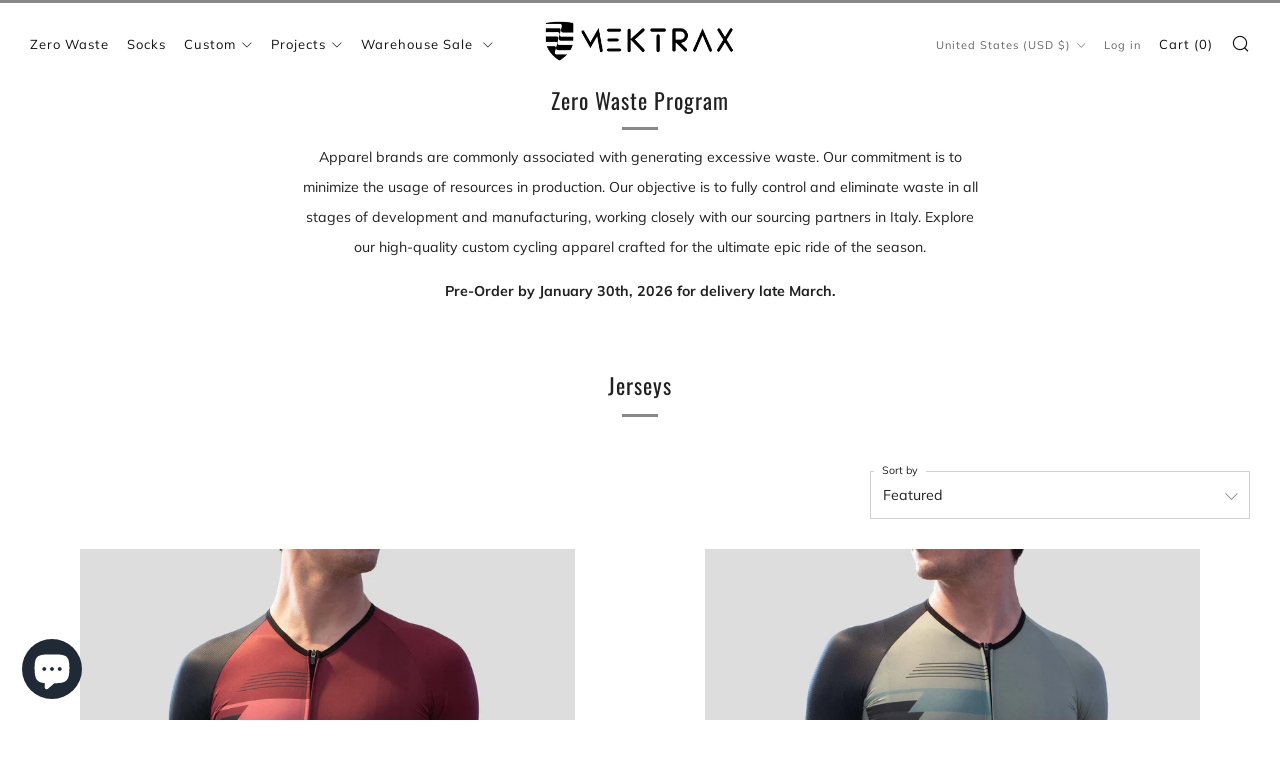

--- FILE ---
content_type: text/html; charset=utf-8
request_url: https://mektraxcycling.com/collections/jerseys-new
body_size: 40117
content:
<!doctype html>
<html class="no-js" lang="en">
<head>
<script>
window.KiwiSizing = window.KiwiSizing === undefined ? {} : window.KiwiSizing;
KiwiSizing.shop = "mektrax-cycling.myshopify.com";


</script>
	<meta charset="utf-8">
	<meta http-equiv="X-UA-Compatible" content="IE=edge,chrome=1">
	<meta name="viewport" content="width=device-width, initial-scale=1.0, height=device-height, minimum-scale=1.0, maximum-scale=5">
	<meta name="theme-color" content="#888888">

	<!-- Network optimisations -->
<link rel="preconnect" href="//cdn.shopify.com" crossorigin>
<link rel="preconnect" href="//fonts.shopifycdn.com" crossorigin>

<link rel="preload" as="style" href="//mektraxcycling.com/cdn/shop/t/29/assets/theme-critical.css?v=13240638442739847081660838032"><link rel="preload" as="script" href="//mektraxcycling.com/cdn/shop/t/29/assets/scrollreveal.min.js?v=163720458850474464051660838032"><link rel="preload" href="//mektraxcycling.com/cdn/fonts/muli/muli_n4.e949947cfff05efcc994b2e2db40359a04fa9a92.woff2" as="font" type="font/woff2" crossorigin>
<link rel="preload" href="//mektraxcycling.com/cdn/fonts/oswald/oswald_n4.7760ed7a63e536050f64bb0607ff70ce07a480bd.woff2" as="font" type="font/woff2" crossorigin>
<link rel="canonical" href="https://mektrax.cc/collections/jerseys-new">
    <link rel="shortcut icon" href="//mektraxcycling.com/cdn/shop/files/Mektrax_Logo_2023_32x32.png?v=1679001662" type="image/png">
	

	<!-- Title and description ================================================== --><title>Jerseys
&ndash; Mektrax Cycling</title><!-- /snippets/social-meta-tags.liquid -->




<meta property="og:site_name" content="Mektrax Cycling">
<meta property="og:url" content="https://mektrax.cc/collections/jerseys-new">
<meta property="og:title" content="Jerseys">
<meta property="og:type" content="product.group">
<meta property="og:description" content="Emotion and Technology - A call to action for epic rides, cycling stories and your passion for the road. On a mission to bring you quality clothing and support safe cycling. High performance cycling clothing.">





<meta name="twitter:card" content="summary_large_image">
<meta name="twitter:title" content="Jerseys">
<meta name="twitter:description" content="Emotion and Technology - A call to action for epic rides, cycling stories and your passion for the road. On a mission to bring you quality clothing and support safe cycling. High performance cycling clothing.">

	<!-- JS before CSSOM =================================================== -->
	<script type="text/javascript">
		theme = {};
		theme.t = {};
	    theme.t.add_to_cart = 'Add to cart';
	    theme.t.sold_out = 'Sold Out';
	    theme.t.unavailable = 'Unavailable';
	    theme.money_format = '<span class=money>${{amount}} USD</span>';
		theme.map = {};
		theme.map_settings_url="//mektraxcycling.com/cdn/shop/t/29/assets/map_settings.min.js?v=55973849163231613841660838031";
		theme.cart_type = 'notification';
		theme.cart_ajax = true;
		theme.routes = {
			rootUrl: "/",
			rootUrlSlash: "/",
			cartUrl: "/cart",
			cartAddUrl: "/cart/add",
			cartChangeUrl: "/cart/change"
		};
		theme.assets = {
			plyr: "//mektraxcycling.com/cdn/shop/t/29/assets/plyr.min.js?v=4209607025050129391660838032",
			masonry: "//mektraxcycling.com/cdn/shop/t/29/assets/masonry.min.js?v=52946867241060388171660838031",
			photoswipe: "//mektraxcycling.com/cdn/shop/t/29/assets/photoswipe.min.js?v=25365026511866153621660838032",
			fecha: "//mektraxcycling.com/cdn/shop/t/29/assets/fecha.min.js?v=77892649025288305351660838032"
		};
	</script>
	
	<style id="fontsupporttest">@font-face{font-family:"font";src:url("https://")}</style>
	<script type="text/javascript">
		function supportsFontFace() {
			function blacklist() {
				var match = /(WebKit|windows phone.+trident)\/(\d+)/i.exec(navigator.userAgent);
				return match && parseInt(match[2], 10) < (match[1] == 'WebKit' ? 533 : 6);
			}
			function hasFontFaceSrc() {
				var style = document.getElementById('fontsupporttest');
				var sheet = style.sheet || style.styleSheet;
				var cssText = sheet ? (sheet.cssRules && sheet.cssRules[0] ? sheet.cssRules[0].cssText : sheet.cssText || '') : '';
				return /src/i.test(cssText);
			}
			return !blacklist() && hasFontFaceSrc();
		}
		document.documentElement.classList.replace('no-js', 'js');
		if (window.matchMedia("(pointer: coarse)").matches) {document.documentElement.classList.add('touchevents')} else {document.documentElement.classList.add('no-touchevents')}
		if (supportsFontFace()) {document.documentElement.classList.add('fontface')}
	</script>
	<script src="//mektraxcycling.com/cdn/shop/t/29/assets/jquery.min.js?v=115860211936397945481660838032" defer="defer"></script>
	<script src="//mektraxcycling.com/cdn/shop/t/29/assets/vendor.min.js?v=107625413123165081331660838032" defer="defer"></script>
	<script src="//mektraxcycling.com/cdn/shop/t/29/assets/ajax-cart.js?v=37901964180162130691660838045" defer="defer"></script>

  <!-- CSS ================================================== -->
  





<style data-shopify>

:root {
	--color--brand: #888888;
	--color--brand-dark: #7b7b7b;
	--color--brand-light: #959595;

	--color--accent: #f5f5f5;
	--color--accent-dark: #e8e8e8;

	--color--link: #d5d5d5;
	--color--link-dark: #3c3c3c;

	--color--text: #212121;
	--color--text-light: rgba(33, 33, 33, 0.7);
	--color--text-lighter: rgba(33, 33, 33, 0.55);
	--color--text-lightest: rgba(33, 33, 33, 0.2);
	--color--text-bg: rgba(33, 33, 33, 0.1);

	--color--text-bg: rgba(33, 33, 33, 0.1);

	--color--headings: #212121;
	--color--alt-text: #888888;
	--color--btn: #111111;

	--color--product-bg: rgba(0,0,0,0);
	--color--product-sale: #c00000;

	--color--drawer-bg: #ffffff;

	--color--bg: #ffffff;
	--color--bg-alpha: rgba(255, 255, 255, 0.8);
	--color--bg-light: #ffffff;
	--color--bg-dark: #f2f2f2;

	--color--drop-shadow: rgba(42, 42, 42, 0.21);

	--font--size-base: 14.2;
	--font--line-base: 30;

	--font--size-h1: 27;
	--font--size-h2: 22;
	--font--size-h3: 18;
	--font--size-h4: 16;
	--font--size-h5: 15;
	--font--size-h6: 14.2;

	--font--size-grid: 13;
	--font--size-nav: 13;

	--font--body: Muli, sans-serif;
	--font--body-style: normal;
    --font--body-weight: 400;

    --font--title: Oswald, sans-serif;
	--font--title-weight: 400;
	--font--title-style: normal;
	--font--title-space: 1px;
	--font--title-transform: normal;
	--font--title-border: 1;
	--font--title-border-size: 3px;

	--font--button: Oswald, sans-serif;
	--font--button-weight: 400;
	--font--button-style: normal;

	--font--button-space: 1px;
	--font--button-transform: uppercase;
	--font--button-size: 11;
	--font--button-mobile-size: 12px;
}
</style>
	<style>@font-face {
  font-family: Muli;
  font-weight: 400;
  font-style: normal;
  font-display: swap;
  src: url("//mektraxcycling.com/cdn/fonts/muli/muli_n4.e949947cfff05efcc994b2e2db40359a04fa9a92.woff2") format("woff2"),
       url("//mektraxcycling.com/cdn/fonts/muli/muli_n4.35355e4a0c27c9bc94d9af3f9bcb586d8229277a.woff") format("woff");
}

@font-face {
  font-family: Oswald;
  font-weight: 400;
  font-style: normal;
  font-display: swap;
  src: url("//mektraxcycling.com/cdn/fonts/oswald/oswald_n4.7760ed7a63e536050f64bb0607ff70ce07a480bd.woff2") format("woff2"),
       url("//mektraxcycling.com/cdn/fonts/oswald/oswald_n4.ae5e497f60fc686568afe76e9ff1872693c533e9.woff") format("woff");
}

@font-face {
  font-family: Muli;
  font-weight: 700;
  font-style: normal;
  font-display: swap;
  src: url("//mektraxcycling.com/cdn/fonts/muli/muli_n7.c8c44d0404947d89610714223e630c4cbe005587.woff2") format("woff2"),
       url("//mektraxcycling.com/cdn/fonts/muli/muli_n7.4cbcffea6175d46b4d67e9408244a5b38c2ac568.woff") format("woff");
}

@font-face {
  font-family: Muli;
  font-weight: 400;
  font-style: italic;
  font-display: swap;
  src: url("//mektraxcycling.com/cdn/fonts/muli/muli_i4.c0a1ea800bab5884ab82e4eb25a6bd25121bd08c.woff2") format("woff2"),
       url("//mektraxcycling.com/cdn/fonts/muli/muli_i4.a6c39b1b31d876de7f99b3646461aa87120de6ed.woff") format("woff");
}

@font-face {
  font-family: Muli;
  font-weight: 700;
  font-style: italic;
  font-display: swap;
  src: url("//mektraxcycling.com/cdn/fonts/muli/muli_i7.34eedbf231efa20bd065d55f6f71485730632c7b.woff2") format("woff2"),
       url("//mektraxcycling.com/cdn/fonts/muli/muli_i7.2b4df846821493e68344d0b0212997d071bf38b7.woff") format("woff");
}

</style>

<link rel="stylesheet" href="//mektraxcycling.com/cdn/shop/t/29/assets/theme-critical.css?v=13240638442739847081660838032">

<link rel="preload" href="//mektraxcycling.com/cdn/shop/t/29/assets/theme.css?v=172465523007668140211660838031" as="style" onload="this.onload=null;this.rel='stylesheet'">
<noscript><link rel="stylesheet" href="//mektraxcycling.com/cdn/shop/t/29/assets/theme.css?v=172465523007668140211660838031"></noscript>
<script>
	/*! loadCSS rel=preload polyfill. [c]2017 Filament Group, Inc. MIT License */
	(function(w){"use strict";if(!w.loadCSS){w.loadCSS=function(){}}var rp=loadCSS.relpreload={};rp.support=(function(){var ret;try{ret=w.document.createElement("link").relList.supports("preload")}catch(e){ret=false}return function(){return ret}})();rp.bindMediaToggle=function(link){var finalMedia=link.media||"all";function enableStylesheet(){if(link.addEventListener){link.removeEventListener("load",enableStylesheet)}else if(link.attachEvent){link.detachEvent("onload",enableStylesheet)}link.setAttribute("onload",null);link.media=finalMedia}if(link.addEventListener){link.addEventListener("load",enableStylesheet)}else if(link.attachEvent){link.attachEvent("onload",enableStylesheet)}setTimeout(function(){link.rel="stylesheet";link.media="only x"});setTimeout(enableStylesheet,3000)};rp.poly=function(){if(rp.support()){return}var links=w.document.getElementsByTagName("link");for(var i=0;i<links.length;i+=1){var link=links[i];if(link.rel==="preload"&&link.getAttribute("as")==="style"&&!link.getAttribute("data-loadcss")){link.setAttribute("data-loadcss",true);rp.bindMediaToggle(link)}}};if(!rp.support()){rp.poly();var run=w.setInterval(rp.poly,500);if(w.addEventListener){w.addEventListener("load",function(){rp.poly();w.clearInterval(run)})}else if(w.attachEvent){w.attachEvent("onload",function(){rp.poly();w.clearInterval(run)})}}if(typeof exports!=="undefined"){exports.loadCSS=loadCSS}else{w.loadCSS=loadCSS}}(typeof global!=="undefined"?global:this));
</script>

	<!-- JS after CSSOM=================================================== -->
	<script src="//mektraxcycling.com/cdn/shop/t/29/assets/theme.min.js?v=116675827242693986661660838032" defer="defer"></script>
	<script src="//mektraxcycling.com/cdn/shop/t/29/assets/custom.js?v=152733329445290166911660838032" defer="defer"></script>

	

  
		<script src="//mektraxcycling.com/cdn/shop/t/29/assets/scrollreveal.min.js?v=163720458850474464051660838032"></script>
	
	

	<!-- Header hook for plugins ================================================== -->
  <script type='text/javascript' src='https://mektrax.cc/apps/wlm/js/wlm-1.1.js'></script>


 
 









<style type="text/css">.wlm-message-pnf{text-align:center;}#wlm-pwd-form {padding: 30px 0;text-align: center}#wlm-wrapper,.wlm-form-holder {display: inline-block}#wlm-pwd-error {display: none;color: #fb8077;text-align: left}#wlm-pwd-error.wlm-error {border: 1px solid #fb8077}#wlm-pwd-form-button {display: inline-block!important;height: auto!important;padding: 8px 15px!important;background: #777;border-radius: 3px!important;color: #fff!important;text-decoration: none!important;vertical-align: top}.wlm-instantclick-fix,.wlm-item-selector {position: absolute;z-index: -999;display: none;height: 0;width: 0;font-size: 0;line-height: 0}</style>
























































































































































































<script type='text/javascript'>
wlm.arrHideLinks.push('a[href$="/collections/wholesale-preorder"],a[href*="/collections/wholesale-preorder/"],a[href*="/collections/wholesale-preorder?"],a[href*="/collections/wholesale-preorder#"]');
</script><style type='text/css' class='wlm-auto-hl-styles'>a[href$="/collections/wholesale-preorder"],a[href*="/collections/wholesale-preorder/"],a[href*="/collections/wholesale-preorder?"],a[href*="/collections/wholesale-preorder#"]{ display: none !important; }</style>








<script type='text/javascript'>
wlm.arrHideLinks.push('a[href$="/collections/br-iride"],a[href*="/collections/br-iride/"],a[href*="/collections/br-iride?"],a[href*="/collections/br-iride#"]');
</script><style type='text/css' class='wlm-auto-hl-styles'>a[href$="/collections/br-iride"],a[href*="/collections/br-iride/"],a[href*="/collections/br-iride?"],a[href*="/collections/br-iride#"]{ display: none !important; }</style>








<script type='text/javascript'>
wlm.arrHideLinks.push('a[href$="/collections/aes-custom-collection"],a[href*="/collections/aes-custom-collection/"],a[href*="/collections/aes-custom-collection?"],a[href*="/collections/aes-custom-collection#"]');
</script><style type='text/css' class='wlm-auto-hl-styles'>a[href$="/collections/aes-custom-collection"],a[href*="/collections/aes-custom-collection/"],a[href*="/collections/aes-custom-collection?"],a[href*="/collections/aes-custom-collection#"]{ display: none !important; }</style>




<script type='text/javascript'>wlm.arrHideLinksByAuth.may['s4W8108881'] ='a[href$="/collections/savills-x-automatic"],a[href*="/collections/savills-x-automatic/"],a[href*="/collections/savills-x-automatic?"],a[href*="/collections/savills-x-automatic#"]';</script><script type='text/javascript'>wlm.arrHideLinksByAuth.may['s4W8108881'] ='a[href$="/collections/savills-x-automatic"],a[href*="/collections/savills-x-automatic/"],a[href*="/collections/savills-x-automatic?"],a[href*="/collections/savills-x-automatic#"]';</script>




<script type='text/javascript'>wlm.arrHideLinksByAuth.may['7dlq110276'] ='a[href$="/collections/vcuae-hot-chillee"],a[href*="/collections/vcuae-hot-chillee/"],a[href*="/collections/vcuae-hot-chillee?"],a[href*="/collections/vcuae-hot-chillee#"]';</script><script type='text/javascript'>wlm.arrHideLinksByAuth.may['7dlq110276'] ='a[href$="/collections/vcuae-hot-chillee"],a[href*="/collections/vcuae-hot-chillee/"],a[href*="/collections/vcuae-hot-chillee?"],a[href*="/collections/vcuae-hot-chillee#"]';</script>




<script type='text/javascript'>wlm.arrHideLinksByAuth.may['GXXw116445'] ='a[href$="/collections/rwc-rebels-with-a-cause"],a[href*="/collections/rwc-rebels-with-a-cause/"],a[href*="/collections/rwc-rebels-with-a-cause?"],a[href*="/collections/rwc-rebels-with-a-cause#"]';</script><script type='text/javascript'>wlm.arrHideLinksByAuth.may['GXXw116445'] ='a[href$="/collections/rwc-rebels-with-a-cause"],a[href*="/collections/rwc-rebels-with-a-cause/"],a[href*="/collections/rwc-rebels-with-a-cause?"],a[href*="/collections/rwc-rebels-with-a-cause#"]';</script>




<script type='text/javascript'>wlm.arrHideLinksByAuth.may['drMu212256'] ='a[href$="/collections/velo-vixens"],a[href*="/collections/velo-vixens/"],a[href*="/collections/velo-vixens?"],a[href*="/collections/velo-vixens#"]';</script><script type='text/javascript'>wlm.arrHideLinksByAuth.may['drMu212256'] ='a[href$="/collections/velo-vixens"],a[href*="/collections/velo-vixens/"],a[href*="/collections/velo-vixens?"],a[href*="/collections/velo-vixens#"]';</script>




<script type='text/javascript'>wlm.arrHideLinksByAuth.may['LQSu129112'] ='a[href$="/collections/air-arabia"],a[href*="/collections/air-arabia/"],a[href*="/collections/air-arabia?"],a[href*="/collections/air-arabia#"]';</script><script type='text/javascript'>wlm.arrHideLinksByAuth.may['LQSu129112'] ='a[href$="/collections/air-arabia"],a[href*="/collections/air-arabia/"],a[href*="/collections/air-arabia?"],a[href*="/collections/air-arabia#"]';</script>





        
      <script type='text/javascript'>
      
        wlm.navigateByLocation();
      
      wlm.jq(document).ready(function(){
        wlm.removeLinks();
      });
    </script>
    
    
<script>window.performance && window.performance.mark && window.performance.mark('shopify.content_for_header.start');</script><meta id="shopify-digital-wallet" name="shopify-digital-wallet" content="/20158385/digital_wallets/dialog">
<meta name="shopify-checkout-api-token" content="6b9ab573f55551e13a9957a0542c9d4b">
<meta id="in-context-paypal-metadata" data-shop-id="20158385" data-venmo-supported="false" data-environment="production" data-locale="en_US" data-paypal-v4="true" data-currency="USD">
<link rel="alternate" type="application/atom+xml" title="Feed" href="/collections/jerseys-new.atom" />
<link rel="next" href="/collections/jerseys-new?page=2">
<link rel="alternate" type="application/json+oembed" href="https://mektrax.cc/collections/jerseys-new.oembed">
<script async="async" src="/checkouts/internal/preloads.js?locale=en-US"></script>
<link rel="preconnect" href="https://shop.app" crossorigin="anonymous">
<script async="async" src="https://shop.app/checkouts/internal/preloads.js?locale=en-US&shop_id=20158385" crossorigin="anonymous"></script>
<script id="apple-pay-shop-capabilities" type="application/json">{"shopId":20158385,"countryCode":"US","currencyCode":"USD","merchantCapabilities":["supports3DS"],"merchantId":"gid:\/\/shopify\/Shop\/20158385","merchantName":"Mektrax Cycling","requiredBillingContactFields":["postalAddress","email"],"requiredShippingContactFields":["postalAddress","email"],"shippingType":"shipping","supportedNetworks":["visa","masterCard","amex","discover","elo","jcb"],"total":{"type":"pending","label":"Mektrax Cycling","amount":"1.00"},"shopifyPaymentsEnabled":true,"supportsSubscriptions":true}</script>
<script id="shopify-features" type="application/json">{"accessToken":"6b9ab573f55551e13a9957a0542c9d4b","betas":["rich-media-storefront-analytics"],"domain":"mektraxcycling.com","predictiveSearch":true,"shopId":20158385,"locale":"en"}</script>
<script>var Shopify = Shopify || {};
Shopify.shop = "mektrax-cycling.myshopify.com";
Shopify.locale = "en";
Shopify.currency = {"active":"USD","rate":"1.0"};
Shopify.country = "US";
Shopify.theme = {"name":"Venue","id":124574564425,"schema_name":"Venue","schema_version":"7.0.2","theme_store_id":836,"role":"main"};
Shopify.theme.handle = "null";
Shopify.theme.style = {"id":null,"handle":null};
Shopify.cdnHost = "mektraxcycling.com/cdn";
Shopify.routes = Shopify.routes || {};
Shopify.routes.root = "/";</script>
<script type="module">!function(o){(o.Shopify=o.Shopify||{}).modules=!0}(window);</script>
<script>!function(o){function n(){var o=[];function n(){o.push(Array.prototype.slice.apply(arguments))}return n.q=o,n}var t=o.Shopify=o.Shopify||{};t.loadFeatures=n(),t.autoloadFeatures=n()}(window);</script>
<script>
  window.ShopifyPay = window.ShopifyPay || {};
  window.ShopifyPay.apiHost = "shop.app\/pay";
  window.ShopifyPay.redirectState = null;
</script>
<script id="shop-js-analytics" type="application/json">{"pageType":"collection"}</script>
<script defer="defer" async type="module" src="//mektraxcycling.com/cdn/shopifycloud/shop-js/modules/v2/client.init-shop-cart-sync_C5BV16lS.en.esm.js"></script>
<script defer="defer" async type="module" src="//mektraxcycling.com/cdn/shopifycloud/shop-js/modules/v2/chunk.common_CygWptCX.esm.js"></script>
<script type="module">
  await import("//mektraxcycling.com/cdn/shopifycloud/shop-js/modules/v2/client.init-shop-cart-sync_C5BV16lS.en.esm.js");
await import("//mektraxcycling.com/cdn/shopifycloud/shop-js/modules/v2/chunk.common_CygWptCX.esm.js");

  window.Shopify.SignInWithShop?.initShopCartSync?.({"fedCMEnabled":true,"windoidEnabled":true});

</script>
<script>
  window.Shopify = window.Shopify || {};
  if (!window.Shopify.featureAssets) window.Shopify.featureAssets = {};
  window.Shopify.featureAssets['shop-js'] = {"shop-cart-sync":["modules/v2/client.shop-cart-sync_ZFArdW7E.en.esm.js","modules/v2/chunk.common_CygWptCX.esm.js"],"shop-button":["modules/v2/client.shop-button_tlx5R9nI.en.esm.js","modules/v2/chunk.common_CygWptCX.esm.js"],"init-fed-cm":["modules/v2/client.init-fed-cm_CmiC4vf6.en.esm.js","modules/v2/chunk.common_CygWptCX.esm.js"],"init-windoid":["modules/v2/client.init-windoid_sURxWdc1.en.esm.js","modules/v2/chunk.common_CygWptCX.esm.js"],"init-shop-cart-sync":["modules/v2/client.init-shop-cart-sync_C5BV16lS.en.esm.js","modules/v2/chunk.common_CygWptCX.esm.js"],"init-shop-email-lookup-coordinator":["modules/v2/client.init-shop-email-lookup-coordinator_B8hsDcYM.en.esm.js","modules/v2/chunk.common_CygWptCX.esm.js"],"shop-cash-offers":["modules/v2/client.shop-cash-offers_DOA2yAJr.en.esm.js","modules/v2/chunk.common_CygWptCX.esm.js","modules/v2/chunk.modal_D71HUcav.esm.js"],"pay-button":["modules/v2/client.pay-button_FdsNuTd3.en.esm.js","modules/v2/chunk.common_CygWptCX.esm.js"],"shop-login-button":["modules/v2/client.shop-login-button_C5VAVYt1.en.esm.js","modules/v2/chunk.common_CygWptCX.esm.js","modules/v2/chunk.modal_D71HUcav.esm.js"],"shop-toast-manager":["modules/v2/client.shop-toast-manager_ClPi3nE9.en.esm.js","modules/v2/chunk.common_CygWptCX.esm.js"],"avatar":["modules/v2/client.avatar_BTnouDA3.en.esm.js"],"init-shop-for-new-customer-accounts":["modules/v2/client.init-shop-for-new-customer-accounts_ChsxoAhi.en.esm.js","modules/v2/client.shop-login-button_C5VAVYt1.en.esm.js","modules/v2/chunk.common_CygWptCX.esm.js","modules/v2/chunk.modal_D71HUcav.esm.js"],"init-customer-accounts":["modules/v2/client.init-customer-accounts_DxDtT_ad.en.esm.js","modules/v2/client.shop-login-button_C5VAVYt1.en.esm.js","modules/v2/chunk.common_CygWptCX.esm.js","modules/v2/chunk.modal_D71HUcav.esm.js"],"init-customer-accounts-sign-up":["modules/v2/client.init-customer-accounts-sign-up_CPSyQ0Tj.en.esm.js","modules/v2/client.shop-login-button_C5VAVYt1.en.esm.js","modules/v2/chunk.common_CygWptCX.esm.js","modules/v2/chunk.modal_D71HUcav.esm.js"],"lead-capture":["modules/v2/client.lead-capture_Bi8yE_yS.en.esm.js","modules/v2/chunk.common_CygWptCX.esm.js","modules/v2/chunk.modal_D71HUcav.esm.js"],"checkout-modal":["modules/v2/client.checkout-modal_BPM8l0SH.en.esm.js","modules/v2/chunk.common_CygWptCX.esm.js","modules/v2/chunk.modal_D71HUcav.esm.js"],"shop-follow-button":["modules/v2/client.shop-follow-button_Cva4Ekp9.en.esm.js","modules/v2/chunk.common_CygWptCX.esm.js","modules/v2/chunk.modal_D71HUcav.esm.js"],"shop-login":["modules/v2/client.shop-login_D6lNrXab.en.esm.js","modules/v2/chunk.common_CygWptCX.esm.js","modules/v2/chunk.modal_D71HUcav.esm.js"],"payment-terms":["modules/v2/client.payment-terms_CZxnsJam.en.esm.js","modules/v2/chunk.common_CygWptCX.esm.js","modules/v2/chunk.modal_D71HUcav.esm.js"]};
</script>
<script>(function() {
  var isLoaded = false;
  function asyncLoad() {
    if (isLoaded) return;
    isLoaded = true;
    var urls = ["https:\/\/swymv3free-01.azureedge.net\/code\/swym-shopify.js?shop=mektrax-cycling.myshopify.com","https:\/\/cdn.shopify.com\/s\/files\/1\/2015\/8385\/t\/26\/assets\/globo.formbuilder.init.js?v=1642572216\u0026shop=mektrax-cycling.myshopify.com","\/\/www.powr.io\/powr.js?powr-token=mektrax-cycling.myshopify.com\u0026external-type=shopify\u0026shop=mektrax-cycling.myshopify.com"];
    for (var i = 0; i < urls.length; i++) {
      var s = document.createElement('script');
      s.type = 'text/javascript';
      s.async = true;
      s.src = urls[i];
      var x = document.getElementsByTagName('script')[0];
      x.parentNode.insertBefore(s, x);
    }
  };
  if(window.attachEvent) {
    window.attachEvent('onload', asyncLoad);
  } else {
    window.addEventListener('load', asyncLoad, false);
  }
})();</script>
<script id="__st">var __st={"a":20158385,"offset":-18000,"reqid":"0653038e-063c-43ce-b583-a74bc8934822-1768844279","pageurl":"mektraxcycling.com\/collections\/jerseys-new","u":"2cd3fac34664","p":"collection","rtyp":"collection","rid":155963195465};</script>
<script>window.ShopifyPaypalV4VisibilityTracking = true;</script>
<script id="captcha-bootstrap">!function(){'use strict';const t='contact',e='account',n='new_comment',o=[[t,t],['blogs',n],['comments',n],[t,'customer']],c=[[e,'customer_login'],[e,'guest_login'],[e,'recover_customer_password'],[e,'create_customer']],r=t=>t.map((([t,e])=>`form[action*='/${t}']:not([data-nocaptcha='true']) input[name='form_type'][value='${e}']`)).join(','),a=t=>()=>t?[...document.querySelectorAll(t)].map((t=>t.form)):[];function s(){const t=[...o],e=r(t);return a(e)}const i='password',u='form_key',d=['recaptcha-v3-token','g-recaptcha-response','h-captcha-response',i],f=()=>{try{return window.sessionStorage}catch{return}},m='__shopify_v',_=t=>t.elements[u];function p(t,e,n=!1){try{const o=window.sessionStorage,c=JSON.parse(o.getItem(e)),{data:r}=function(t){const{data:e,action:n}=t;return t[m]||n?{data:e,action:n}:{data:t,action:n}}(c);for(const[e,n]of Object.entries(r))t.elements[e]&&(t.elements[e].value=n);n&&o.removeItem(e)}catch(o){console.error('form repopulation failed',{error:o})}}const l='form_type',E='cptcha';function T(t){t.dataset[E]=!0}const w=window,h=w.document,L='Shopify',v='ce_forms',y='captcha';let A=!1;((t,e)=>{const n=(g='f06e6c50-85a8-45c8-87d0-21a2b65856fe',I='https://cdn.shopify.com/shopifycloud/storefront-forms-hcaptcha/ce_storefront_forms_captcha_hcaptcha.v1.5.2.iife.js',D={infoText:'Protected by hCaptcha',privacyText:'Privacy',termsText:'Terms'},(t,e,n)=>{const o=w[L][v],c=o.bindForm;if(c)return c(t,g,e,D).then(n);var r;o.q.push([[t,g,e,D],n]),r=I,A||(h.body.append(Object.assign(h.createElement('script'),{id:'captcha-provider',async:!0,src:r})),A=!0)});var g,I,D;w[L]=w[L]||{},w[L][v]=w[L][v]||{},w[L][v].q=[],w[L][y]=w[L][y]||{},w[L][y].protect=function(t,e){n(t,void 0,e),T(t)},Object.freeze(w[L][y]),function(t,e,n,w,h,L){const[v,y,A,g]=function(t,e,n){const i=e?o:[],u=t?c:[],d=[...i,...u],f=r(d),m=r(i),_=r(d.filter((([t,e])=>n.includes(e))));return[a(f),a(m),a(_),s()]}(w,h,L),I=t=>{const e=t.target;return e instanceof HTMLFormElement?e:e&&e.form},D=t=>v().includes(t);t.addEventListener('submit',(t=>{const e=I(t);if(!e)return;const n=D(e)&&!e.dataset.hcaptchaBound&&!e.dataset.recaptchaBound,o=_(e),c=g().includes(e)&&(!o||!o.value);(n||c)&&t.preventDefault(),c&&!n&&(function(t){try{if(!f())return;!function(t){const e=f();if(!e)return;const n=_(t);if(!n)return;const o=n.value;o&&e.removeItem(o)}(t);const e=Array.from(Array(32),(()=>Math.random().toString(36)[2])).join('');!function(t,e){_(t)||t.append(Object.assign(document.createElement('input'),{type:'hidden',name:u})),t.elements[u].value=e}(t,e),function(t,e){const n=f();if(!n)return;const o=[...t.querySelectorAll(`input[type='${i}']`)].map((({name:t})=>t)),c=[...d,...o],r={};for(const[a,s]of new FormData(t).entries())c.includes(a)||(r[a]=s);n.setItem(e,JSON.stringify({[m]:1,action:t.action,data:r}))}(t,e)}catch(e){console.error('failed to persist form',e)}}(e),e.submit())}));const S=(t,e)=>{t&&!t.dataset[E]&&(n(t,e.some((e=>e===t))),T(t))};for(const o of['focusin','change'])t.addEventListener(o,(t=>{const e=I(t);D(e)&&S(e,y())}));const B=e.get('form_key'),M=e.get(l),P=B&&M;t.addEventListener('DOMContentLoaded',(()=>{const t=y();if(P)for(const e of t)e.elements[l].value===M&&p(e,B);[...new Set([...A(),...v().filter((t=>'true'===t.dataset.shopifyCaptcha))])].forEach((e=>S(e,t)))}))}(h,new URLSearchParams(w.location.search),n,t,e,['guest_login'])})(!0,!0)}();</script>
<script integrity="sha256-4kQ18oKyAcykRKYeNunJcIwy7WH5gtpwJnB7kiuLZ1E=" data-source-attribution="shopify.loadfeatures" defer="defer" src="//mektraxcycling.com/cdn/shopifycloud/storefront/assets/storefront/load_feature-a0a9edcb.js" crossorigin="anonymous"></script>
<script crossorigin="anonymous" defer="defer" src="//mektraxcycling.com/cdn/shopifycloud/storefront/assets/shopify_pay/storefront-65b4c6d7.js?v=20250812"></script>
<script data-source-attribution="shopify.dynamic_checkout.dynamic.init">var Shopify=Shopify||{};Shopify.PaymentButton=Shopify.PaymentButton||{isStorefrontPortableWallets:!0,init:function(){window.Shopify.PaymentButton.init=function(){};var t=document.createElement("script");t.src="https://mektraxcycling.com/cdn/shopifycloud/portable-wallets/latest/portable-wallets.en.js",t.type="module",document.head.appendChild(t)}};
</script>
<script data-source-attribution="shopify.dynamic_checkout.buyer_consent">
  function portableWalletsHideBuyerConsent(e){var t=document.getElementById("shopify-buyer-consent"),n=document.getElementById("shopify-subscription-policy-button");t&&n&&(t.classList.add("hidden"),t.setAttribute("aria-hidden","true"),n.removeEventListener("click",e))}function portableWalletsShowBuyerConsent(e){var t=document.getElementById("shopify-buyer-consent"),n=document.getElementById("shopify-subscription-policy-button");t&&n&&(t.classList.remove("hidden"),t.removeAttribute("aria-hidden"),n.addEventListener("click",e))}window.Shopify?.PaymentButton&&(window.Shopify.PaymentButton.hideBuyerConsent=portableWalletsHideBuyerConsent,window.Shopify.PaymentButton.showBuyerConsent=portableWalletsShowBuyerConsent);
</script>
<script data-source-attribution="shopify.dynamic_checkout.cart.bootstrap">document.addEventListener("DOMContentLoaded",(function(){function t(){return document.querySelector("shopify-accelerated-checkout-cart, shopify-accelerated-checkout")}if(t())Shopify.PaymentButton.init();else{new MutationObserver((function(e,n){t()&&(Shopify.PaymentButton.init(),n.disconnect())})).observe(document.body,{childList:!0,subtree:!0})}}));
</script>
<link id="shopify-accelerated-checkout-styles" rel="stylesheet" media="screen" href="https://mektraxcycling.com/cdn/shopifycloud/portable-wallets/latest/accelerated-checkout-backwards-compat.css" crossorigin="anonymous">
<style id="shopify-accelerated-checkout-cart">
        #shopify-buyer-consent {
  margin-top: 1em;
  display: inline-block;
  width: 100%;
}

#shopify-buyer-consent.hidden {
  display: none;
}

#shopify-subscription-policy-button {
  background: none;
  border: none;
  padding: 0;
  text-decoration: underline;
  font-size: inherit;
  cursor: pointer;
}

#shopify-subscription-policy-button::before {
  box-shadow: none;
}

      </style>

<script>window.performance && window.performance.mark && window.performance.mark('shopify.content_for_header.end');</script>

  <!-- "snippets/shogun-head.liquid" was not rendered, the associated app was uninstalled -->
<script src="https://cdn.shopify.com/extensions/7bc9bb47-adfa-4267-963e-cadee5096caf/inbox-1252/assets/inbox-chat-loader.js" type="text/javascript" defer="defer"></script>
<link href="https://monorail-edge.shopifysvc.com" rel="dns-prefetch">
<script>(function(){if ("sendBeacon" in navigator && "performance" in window) {try {var session_token_from_headers = performance.getEntriesByType('navigation')[0].serverTiming.find(x => x.name == '_s').description;} catch {var session_token_from_headers = undefined;}var session_cookie_matches = document.cookie.match(/_shopify_s=([^;]*)/);var session_token_from_cookie = session_cookie_matches && session_cookie_matches.length === 2 ? session_cookie_matches[1] : "";var session_token = session_token_from_headers || session_token_from_cookie || "";function handle_abandonment_event(e) {var entries = performance.getEntries().filter(function(entry) {return /monorail-edge.shopifysvc.com/.test(entry.name);});if (!window.abandonment_tracked && entries.length === 0) {window.abandonment_tracked = true;var currentMs = Date.now();var navigation_start = performance.timing.navigationStart;var payload = {shop_id: 20158385,url: window.location.href,navigation_start,duration: currentMs - navigation_start,session_token,page_type: "collection"};window.navigator.sendBeacon("https://monorail-edge.shopifysvc.com/v1/produce", JSON.stringify({schema_id: "online_store_buyer_site_abandonment/1.1",payload: payload,metadata: {event_created_at_ms: currentMs,event_sent_at_ms: currentMs}}));}}window.addEventListener('pagehide', handle_abandonment_event);}}());</script>
<script id="web-pixels-manager-setup">(function e(e,d,r,n,o){if(void 0===o&&(o={}),!Boolean(null===(a=null===(i=window.Shopify)||void 0===i?void 0:i.analytics)||void 0===a?void 0:a.replayQueue)){var i,a;window.Shopify=window.Shopify||{};var t=window.Shopify;t.analytics=t.analytics||{};var s=t.analytics;s.replayQueue=[],s.publish=function(e,d,r){return s.replayQueue.push([e,d,r]),!0};try{self.performance.mark("wpm:start")}catch(e){}var l=function(){var e={modern:/Edge?\/(1{2}[4-9]|1[2-9]\d|[2-9]\d{2}|\d{4,})\.\d+(\.\d+|)|Firefox\/(1{2}[4-9]|1[2-9]\d|[2-9]\d{2}|\d{4,})\.\d+(\.\d+|)|Chrom(ium|e)\/(9{2}|\d{3,})\.\d+(\.\d+|)|(Maci|X1{2}).+ Version\/(15\.\d+|(1[6-9]|[2-9]\d|\d{3,})\.\d+)([,.]\d+|)( \(\w+\)|)( Mobile\/\w+|) Safari\/|Chrome.+OPR\/(9{2}|\d{3,})\.\d+\.\d+|(CPU[ +]OS|iPhone[ +]OS|CPU[ +]iPhone|CPU IPhone OS|CPU iPad OS)[ +]+(15[._]\d+|(1[6-9]|[2-9]\d|\d{3,})[._]\d+)([._]\d+|)|Android:?[ /-](13[3-9]|1[4-9]\d|[2-9]\d{2}|\d{4,})(\.\d+|)(\.\d+|)|Android.+Firefox\/(13[5-9]|1[4-9]\d|[2-9]\d{2}|\d{4,})\.\d+(\.\d+|)|Android.+Chrom(ium|e)\/(13[3-9]|1[4-9]\d|[2-9]\d{2}|\d{4,})\.\d+(\.\d+|)|SamsungBrowser\/([2-9]\d|\d{3,})\.\d+/,legacy:/Edge?\/(1[6-9]|[2-9]\d|\d{3,})\.\d+(\.\d+|)|Firefox\/(5[4-9]|[6-9]\d|\d{3,})\.\d+(\.\d+|)|Chrom(ium|e)\/(5[1-9]|[6-9]\d|\d{3,})\.\d+(\.\d+|)([\d.]+$|.*Safari\/(?![\d.]+ Edge\/[\d.]+$))|(Maci|X1{2}).+ Version\/(10\.\d+|(1[1-9]|[2-9]\d|\d{3,})\.\d+)([,.]\d+|)( \(\w+\)|)( Mobile\/\w+|) Safari\/|Chrome.+OPR\/(3[89]|[4-9]\d|\d{3,})\.\d+\.\d+|(CPU[ +]OS|iPhone[ +]OS|CPU[ +]iPhone|CPU IPhone OS|CPU iPad OS)[ +]+(10[._]\d+|(1[1-9]|[2-9]\d|\d{3,})[._]\d+)([._]\d+|)|Android:?[ /-](13[3-9]|1[4-9]\d|[2-9]\d{2}|\d{4,})(\.\d+|)(\.\d+|)|Mobile Safari.+OPR\/([89]\d|\d{3,})\.\d+\.\d+|Android.+Firefox\/(13[5-9]|1[4-9]\d|[2-9]\d{2}|\d{4,})\.\d+(\.\d+|)|Android.+Chrom(ium|e)\/(13[3-9]|1[4-9]\d|[2-9]\d{2}|\d{4,})\.\d+(\.\d+|)|Android.+(UC? ?Browser|UCWEB|U3)[ /]?(15\.([5-9]|\d{2,})|(1[6-9]|[2-9]\d|\d{3,})\.\d+)\.\d+|SamsungBrowser\/(5\.\d+|([6-9]|\d{2,})\.\d+)|Android.+MQ{2}Browser\/(14(\.(9|\d{2,})|)|(1[5-9]|[2-9]\d|\d{3,})(\.\d+|))(\.\d+|)|K[Aa][Ii]OS\/(3\.\d+|([4-9]|\d{2,})\.\d+)(\.\d+|)/},d=e.modern,r=e.legacy,n=navigator.userAgent;return n.match(d)?"modern":n.match(r)?"legacy":"unknown"}(),u="modern"===l?"modern":"legacy",c=(null!=n?n:{modern:"",legacy:""})[u],f=function(e){return[e.baseUrl,"/wpm","/b",e.hashVersion,"modern"===e.buildTarget?"m":"l",".js"].join("")}({baseUrl:d,hashVersion:r,buildTarget:u}),m=function(e){var d=e.version,r=e.bundleTarget,n=e.surface,o=e.pageUrl,i=e.monorailEndpoint;return{emit:function(e){var a=e.status,t=e.errorMsg,s=(new Date).getTime(),l=JSON.stringify({metadata:{event_sent_at_ms:s},events:[{schema_id:"web_pixels_manager_load/3.1",payload:{version:d,bundle_target:r,page_url:o,status:a,surface:n,error_msg:t},metadata:{event_created_at_ms:s}}]});if(!i)return console&&console.warn&&console.warn("[Web Pixels Manager] No Monorail endpoint provided, skipping logging."),!1;try{return self.navigator.sendBeacon.bind(self.navigator)(i,l)}catch(e){}var u=new XMLHttpRequest;try{return u.open("POST",i,!0),u.setRequestHeader("Content-Type","text/plain"),u.send(l),!0}catch(e){return console&&console.warn&&console.warn("[Web Pixels Manager] Got an unhandled error while logging to Monorail."),!1}}}}({version:r,bundleTarget:l,surface:e.surface,pageUrl:self.location.href,monorailEndpoint:e.monorailEndpoint});try{o.browserTarget=l,function(e){var d=e.src,r=e.async,n=void 0===r||r,o=e.onload,i=e.onerror,a=e.sri,t=e.scriptDataAttributes,s=void 0===t?{}:t,l=document.createElement("script"),u=document.querySelector("head"),c=document.querySelector("body");if(l.async=n,l.src=d,a&&(l.integrity=a,l.crossOrigin="anonymous"),s)for(var f in s)if(Object.prototype.hasOwnProperty.call(s,f))try{l.dataset[f]=s[f]}catch(e){}if(o&&l.addEventListener("load",o),i&&l.addEventListener("error",i),u)u.appendChild(l);else{if(!c)throw new Error("Did not find a head or body element to append the script");c.appendChild(l)}}({src:f,async:!0,onload:function(){if(!function(){var e,d;return Boolean(null===(d=null===(e=window.Shopify)||void 0===e?void 0:e.analytics)||void 0===d?void 0:d.initialized)}()){var d=window.webPixelsManager.init(e)||void 0;if(d){var r=window.Shopify.analytics;r.replayQueue.forEach((function(e){var r=e[0],n=e[1],o=e[2];d.publishCustomEvent(r,n,o)})),r.replayQueue=[],r.publish=d.publishCustomEvent,r.visitor=d.visitor,r.initialized=!0}}},onerror:function(){return m.emit({status:"failed",errorMsg:"".concat(f," has failed to load")})},sri:function(e){var d=/^sha384-[A-Za-z0-9+/=]+$/;return"string"==typeof e&&d.test(e)}(c)?c:"",scriptDataAttributes:o}),m.emit({status:"loading"})}catch(e){m.emit({status:"failed",errorMsg:(null==e?void 0:e.message)||"Unknown error"})}}})({shopId: 20158385,storefrontBaseUrl: "https://mektrax.cc",extensionsBaseUrl: "https://extensions.shopifycdn.com/cdn/shopifycloud/web-pixels-manager",monorailEndpoint: "https://monorail-edge.shopifysvc.com/unstable/produce_batch",surface: "storefront-renderer",enabledBetaFlags: ["2dca8a86"],webPixelsConfigList: [{"id":"147128611","eventPayloadVersion":"v1","runtimeContext":"LAX","scriptVersion":"1","type":"CUSTOM","privacyPurposes":["ANALYTICS"],"name":"Google Analytics tag (migrated)"},{"id":"shopify-app-pixel","configuration":"{}","eventPayloadVersion":"v1","runtimeContext":"STRICT","scriptVersion":"0450","apiClientId":"shopify-pixel","type":"APP","privacyPurposes":["ANALYTICS","MARKETING"]},{"id":"shopify-custom-pixel","eventPayloadVersion":"v1","runtimeContext":"LAX","scriptVersion":"0450","apiClientId":"shopify-pixel","type":"CUSTOM","privacyPurposes":["ANALYTICS","MARKETING"]}],isMerchantRequest: false,initData: {"shop":{"name":"Mektrax Cycling","paymentSettings":{"currencyCode":"USD"},"myshopifyDomain":"mektrax-cycling.myshopify.com","countryCode":"US","storefrontUrl":"https:\/\/mektrax.cc"},"customer":null,"cart":null,"checkout":null,"productVariants":[],"purchasingCompany":null},},"https://mektraxcycling.com/cdn","fcfee988w5aeb613cpc8e4bc33m6693e112",{"modern":"","legacy":""},{"shopId":"20158385","storefrontBaseUrl":"https:\/\/mektrax.cc","extensionBaseUrl":"https:\/\/extensions.shopifycdn.com\/cdn\/shopifycloud\/web-pixels-manager","surface":"storefront-renderer","enabledBetaFlags":"[\"2dca8a86\"]","isMerchantRequest":"false","hashVersion":"fcfee988w5aeb613cpc8e4bc33m6693e112","publish":"custom","events":"[[\"page_viewed\",{}],[\"collection_viewed\",{\"collection\":{\"id\":\"155963195465\",\"title\":\"Jerseys\",\"productVariants\":[{\"price\":{\"amount\":80.0,\"currencyCode\":\"USD\"},\"product\":{\"title\":\"Action Stage4 - Plum\",\"vendor\":\"Mektrax Cycling\",\"id\":\"6572381044809\",\"untranslatedTitle\":\"Action Stage4 - Plum\",\"url\":\"\/products\/action-2023\",\"type\":\"Standard\"},\"id\":\"39330622865481\",\"image\":{\"src\":\"\/\/mektraxcycling.com\/cdn\/shop\/products\/plumaction.jpg?v=1641949955\"},\"sku\":\"\",\"title\":\"X-Small \/ Men's\",\"untranslatedTitle\":\"X-Small \/ Men's\"},{\"price\":{\"amount\":80.0,\"currencyCode\":\"USD\"},\"product\":{\"title\":\"Action Stage4 - Grey\",\"vendor\":\"Mektrax Cycling\",\"id\":\"6572380651593\",\"untranslatedTitle\":\"Action Stage4 - Grey\",\"url\":\"\/products\/action-2021\",\"type\":\"Standard\"},\"id\":\"39330620309577\",\"image\":{\"src\":\"\/\/mektraxcycling.com\/cdn\/shop\/products\/actiongreyfront.jpg?v=1641949918\"},\"sku\":\"\",\"title\":\"X-Small \/ Men's\",\"untranslatedTitle\":\"X-Small \/ Men's\"},{\"price\":{\"amount\":70.0,\"currencyCode\":\"USD\"},\"product\":{\"title\":\"Echelon Stage1 Jersey - Grey\",\"vendor\":\"Mektrax Cycling\",\"id\":\"6572381634633\",\"untranslatedTitle\":\"Echelon Stage1 Jersey - Grey\",\"url\":\"\/products\/echelon-2023\",\"type\":\"Standard\"},\"id\":\"39330628665417\",\"image\":{\"src\":\"\/\/mektraxcycling.com\/cdn\/shop\/products\/greyechfront.jpg?v=1641950909\"},\"sku\":\"\",\"title\":\"X-Small \/ Men's\",\"untranslatedTitle\":\"X-Small \/ Men's\"},{\"price\":{\"amount\":70.0,\"currencyCode\":\"USD\"},\"product\":{\"title\":\"Echelon Stage1 Jersey - Green\",\"vendor\":\"Mektrax Cycling\",\"id\":\"6572381438025\",\"untranslatedTitle\":\"Echelon Stage1 Jersey - Green\",\"url\":\"\/products\/echelon-2022\",\"type\":\"Standard\"},\"id\":\"39330628173897\",\"image\":{\"src\":\"\/\/mektraxcycling.com\/cdn\/shop\/products\/echelongreenfront.jpg?v=1641948340\"},\"sku\":\"\",\"title\":\"X-Small \/ Men's\",\"untranslatedTitle\":\"X-Small \/ Men's\"},{\"price\":{\"amount\":80.0,\"currencyCode\":\"USD\"},\"product\":{\"title\":\"Action Stage3 - Purple\",\"vendor\":\"Mektrax Cycling\",\"id\":\"4616271822921\",\"untranslatedTitle\":\"Action Stage3 - Purple\",\"url\":\"\/products\/mens-action-stage3-purple\",\"type\":\"Standard\"},\"id\":\"31933847339081\",\"image\":{\"src\":\"\/\/mektraxcycling.com\/cdn\/shop\/products\/actionpurple.jpg?v=1641950066\"},\"sku\":\"1121-013192\",\"title\":\"X-Small\",\"untranslatedTitle\":\"X-Small\"},{\"price\":{\"amount\":80.0,\"currencyCode\":\"USD\"},\"product\":{\"title\":\"Action Stage3 - Pale Blue\",\"vendor\":\"Mektrax Cycling\",\"id\":\"4616271724617\",\"untranslatedTitle\":\"Action Stage3 - Pale Blue\",\"url\":\"\/products\/mens-action-stage3-pale-blue\",\"type\":\"Standard\"},\"id\":\"31933843832905\",\"image\":{\"src\":\"\/\/mektraxcycling.com\/cdn\/shop\/products\/actionpaleblue.jpg?v=1641950024\"},\"sku\":\"1121-013082\",\"title\":\"X-Small\",\"untranslatedTitle\":\"X-Small\"},{\"price\":{\"amount\":70.0,\"currencyCode\":\"USD\"},\"product\":{\"title\":\"Mens Cocktail Stage3 - Pale Blue\",\"vendor\":\"Mektrax Cycling\",\"id\":\"4616272019529\",\"untranslatedTitle\":\"Mens Cocktail Stage3 - Pale Blue\",\"url\":\"\/products\/mens-cocktail-stage3-pale-blue\",\"type\":\"Standard\"},\"id\":\"31942592168009\",\"image\":{\"src\":\"\/\/mektraxcycling.com\/cdn\/shop\/products\/echelonpaleblue.jpg?v=1641948317\"},\"sku\":\"1121-012082\",\"title\":\"X-Small\",\"untranslatedTitle\":\"X-Small\"},{\"price\":{\"amount\":36.0,\"currencyCode\":\"USD\"},\"product\":{\"title\":\"Base Layer - Black\",\"vendor\":\"Mektrax Cycling\",\"id\":\"4408652136521\",\"untranslatedTitle\":\"Base Layer - Black\",\"url\":\"\/products\/new-2020-base-layer-black\",\"type\":\"Standard\"},\"id\":\"31313512792137\",\"image\":{\"src\":\"\/\/mektraxcycling.com\/cdn\/shop\/products\/black_Baselayer_compressed_1_31a3124a-e1a4-4068-bdaa-1b1374f839c1.jpg?v=1584909298\"},\"sku\":\"1320-071012\",\"title\":\"X-Small\",\"untranslatedTitle\":\"X-Small\"}]}}]]"});</script><script>
  window.ShopifyAnalytics = window.ShopifyAnalytics || {};
  window.ShopifyAnalytics.meta = window.ShopifyAnalytics.meta || {};
  window.ShopifyAnalytics.meta.currency = 'USD';
  var meta = {"products":[{"id":6572381044809,"gid":"gid:\/\/shopify\/Product\/6572381044809","vendor":"Mektrax Cycling","type":"Standard","handle":"action-2023","variants":[{"id":39330622865481,"price":8000,"name":"Action Stage4 - Plum - X-Small \/ Men's","public_title":"X-Small \/ Men's","sku":""},{"id":39330622931017,"price":8000,"name":"Action Stage4 - Plum - Small \/ Men's","public_title":"Small \/ Men's","sku":""},{"id":39330622996553,"price":8000,"name":"Action Stage4 - Plum - Medium \/ Men's","public_title":"Medium \/ Men's","sku":""},{"id":39330623062089,"price":8000,"name":"Action Stage4 - Plum - Large \/ Men's","public_title":"Large \/ Men's","sku":""},{"id":39330623127625,"price":8000,"name":"Action Stage4 - Plum - X-Large \/ Men's","public_title":"X-Large \/ Men's","sku":""},{"id":39330623193161,"price":8000,"name":"Action Stage4 - Plum - XX-Large \/ Men's","public_title":"XX-Large \/ Men's","sku":""}],"remote":false},{"id":6572380651593,"gid":"gid:\/\/shopify\/Product\/6572380651593","vendor":"Mektrax Cycling","type":"Standard","handle":"action-2021","variants":[{"id":39330620309577,"price":8000,"name":"Action Stage4 - Grey - X-Small \/ Men's","public_title":"X-Small \/ Men's","sku":""},{"id":39330620375113,"price":8000,"name":"Action Stage4 - Grey - Small \/ Men's","public_title":"Small \/ Men's","sku":""},{"id":39330620440649,"price":8000,"name":"Action Stage4 - Grey - Medium \/ Men's","public_title":"Medium \/ Men's","sku":""},{"id":39330620506185,"price":8000,"name":"Action Stage4 - Grey - Large \/ Men's","public_title":"Large \/ Men's","sku":""},{"id":39330620571721,"price":8000,"name":"Action Stage4 - Grey - X-Large \/ Men's","public_title":"X-Large \/ Men's","sku":""},{"id":39330620637257,"price":8000,"name":"Action Stage4 - Grey - XX-Large \/ Men's","public_title":"XX-Large \/ Men's","sku":""}],"remote":false},{"id":6572381634633,"gid":"gid:\/\/shopify\/Product\/6572381634633","vendor":"Mektrax Cycling","type":"Standard","handle":"echelon-2023","variants":[{"id":39330628665417,"price":7000,"name":"Echelon Stage1 Jersey - Grey - X-Small \/ Men's","public_title":"X-Small \/ Men's","sku":""},{"id":39330628730953,"price":7000,"name":"Echelon Stage1 Jersey - Grey - Small \/ Men's","public_title":"Small \/ Men's","sku":""},{"id":39330628796489,"price":7000,"name":"Echelon Stage1 Jersey - Grey - Medium \/ Men's","public_title":"Medium \/ Men's","sku":""},{"id":39330628862025,"price":7000,"name":"Echelon Stage1 Jersey - Grey - Large \/ Men's","public_title":"Large \/ Men's","sku":""},{"id":39330628927561,"price":7000,"name":"Echelon Stage1 Jersey - Grey - X-Large \/ Men's","public_title":"X-Large \/ Men's","sku":""},{"id":39330628993097,"price":7000,"name":"Echelon Stage1 Jersey - Grey - XX-Large \/ Men's","public_title":"XX-Large \/ Men's","sku":""}],"remote":false},{"id":6572381438025,"gid":"gid:\/\/shopify\/Product\/6572381438025","vendor":"Mektrax Cycling","type":"Standard","handle":"echelon-2022","variants":[{"id":39330628173897,"price":7000,"name":"Echelon Stage1 Jersey - Green - X-Small \/ Men's","public_title":"X-Small \/ Men's","sku":""},{"id":39330628239433,"price":7000,"name":"Echelon Stage1 Jersey - Green - Small \/ Men's","public_title":"Small \/ Men's","sku":""},{"id":39330628304969,"price":7000,"name":"Echelon Stage1 Jersey - Green - Medium \/ Men's","public_title":"Medium \/ Men's","sku":""},{"id":39330628370505,"price":7000,"name":"Echelon Stage1 Jersey - Green - Large \/ Men's","public_title":"Large \/ Men's","sku":""},{"id":39330628436041,"price":7000,"name":"Echelon Stage1 Jersey - Green - X-Large \/ Men's","public_title":"X-Large \/ Men's","sku":""},{"id":39330628501577,"price":7000,"name":"Echelon Stage1 Jersey - Green - XX-Large \/ Men's","public_title":"XX-Large \/ Men's","sku":""}],"remote":false},{"id":4616271822921,"gid":"gid:\/\/shopify\/Product\/4616271822921","vendor":"Mektrax Cycling","type":"Standard","handle":"mens-action-stage3-purple","variants":[{"id":31933847339081,"price":8000,"name":"Action Stage3 - Purple - X-Small","public_title":"X-Small","sku":"1121-013192"},{"id":31933847371849,"price":8000,"name":"Action Stage3 - Purple - Small","public_title":"Small","sku":"1121-013193"},{"id":31933847404617,"price":8000,"name":"Action Stage3 - Purple - Medium","public_title":"Medium","sku":"1121-013194"},{"id":31933847437385,"price":8000,"name":"Action Stage3 - Purple - Large","public_title":"Large","sku":"1121-013195"},{"id":31933847470153,"price":8000,"name":"Action Stage3 - Purple - X-Large","public_title":"X-Large","sku":"1121-013196"},{"id":31933847502921,"price":8000,"name":"Action Stage3 - Purple - XX-Large","public_title":"XX-Large","sku":"1121-013197"}],"remote":false},{"id":4616271724617,"gid":"gid:\/\/shopify\/Product\/4616271724617","vendor":"Mektrax Cycling","type":"Standard","handle":"mens-action-stage3-pale-blue","variants":[{"id":31933843832905,"price":8000,"name":"Action Stage3 - Pale Blue - X-Small","public_title":"X-Small","sku":"1121-013082"},{"id":31933843865673,"price":8000,"name":"Action Stage3 - Pale Blue - Small","public_title":"Small","sku":"1121-013083"},{"id":31933843898441,"price":8000,"name":"Action Stage3 - Pale Blue - Medium","public_title":"Medium","sku":"1121-013084"},{"id":31933843931209,"price":8000,"name":"Action Stage3 - Pale Blue - Large","public_title":"Large","sku":"1121-013085"},{"id":31933843963977,"price":8000,"name":"Action Stage3 - Pale Blue - X-Large","public_title":"X-Large","sku":"1121-013086"},{"id":31933843996745,"price":8000,"name":"Action Stage3 - Pale Blue - XX-Large","public_title":"XX-Large","sku":"1121-013087"}],"remote":false},{"id":4616272019529,"gid":"gid:\/\/shopify\/Product\/4616272019529","vendor":"Mektrax Cycling","type":"Standard","handle":"mens-cocktail-stage3-pale-blue","variants":[{"id":31942592168009,"price":7000,"name":"Mens Cocktail Stage3 - Pale Blue - X-Small","public_title":"X-Small","sku":"1121-012082"},{"id":31942592200777,"price":7000,"name":"Mens Cocktail Stage3 - Pale Blue - Small","public_title":"Small","sku":"1121-012083"},{"id":31942592233545,"price":7000,"name":"Mens Cocktail Stage3 - Pale Blue - Medium","public_title":"Medium","sku":"1121-012084"},{"id":31942592266313,"price":7000,"name":"Mens Cocktail Stage3 - Pale Blue - Large","public_title":"Large","sku":"1121-012085"},{"id":31942592299081,"price":7000,"name":"Mens Cocktail Stage3 - Pale Blue - X-Large","public_title":"X-Large","sku":"1121-012086"},{"id":31942592331849,"price":7000,"name":"Mens Cocktail Stage3 - Pale Blue - XX-Large","public_title":"XX-Large","sku":"1121-012087"}],"remote":false},{"id":4408652136521,"gid":"gid:\/\/shopify\/Product\/4408652136521","vendor":"Mektrax Cycling","type":"Standard","handle":"new-2020-base-layer-black","variants":[{"id":31313512792137,"price":3600,"name":"Base Layer - Black - X-Small","public_title":"X-Small","sku":"1320-071012"},{"id":31313512824905,"price":3600,"name":"Base Layer - Black - Small","public_title":"Small","sku":"1320-071013"},{"id":31313512857673,"price":3600,"name":"Base Layer - Black - Medium","public_title":"Medium","sku":"1320-071014"},{"id":31313512890441,"price":3600,"name":"Base Layer - Black - Large","public_title":"Large","sku":"1320-071015"},{"id":31313512923209,"price":3600,"name":"Base Layer - Black - X-Large","public_title":"X-Large","sku":"1320-071016"},{"id":31313512955977,"price":3600,"name":"Base Layer - Black - XX-Large","public_title":"XX-Large","sku":"1320-071017"}],"remote":false}],"page":{"pageType":"collection","resourceType":"collection","resourceId":155963195465,"requestId":"0653038e-063c-43ce-b583-a74bc8934822-1768844279"}};
  for (var attr in meta) {
    window.ShopifyAnalytics.meta[attr] = meta[attr];
  }
</script>
<script class="analytics">
  (function () {
    var customDocumentWrite = function(content) {
      var jquery = null;

      if (window.jQuery) {
        jquery = window.jQuery;
      } else if (window.Checkout && window.Checkout.$) {
        jquery = window.Checkout.$;
      }

      if (jquery) {
        jquery('body').append(content);
      }
    };

    var hasLoggedConversion = function(token) {
      if (token) {
        return document.cookie.indexOf('loggedConversion=' + token) !== -1;
      }
      return false;
    }

    var setCookieIfConversion = function(token) {
      if (token) {
        var twoMonthsFromNow = new Date(Date.now());
        twoMonthsFromNow.setMonth(twoMonthsFromNow.getMonth() + 2);

        document.cookie = 'loggedConversion=' + token + '; expires=' + twoMonthsFromNow;
      }
    }

    var trekkie = window.ShopifyAnalytics.lib = window.trekkie = window.trekkie || [];
    if (trekkie.integrations) {
      return;
    }
    trekkie.methods = [
      'identify',
      'page',
      'ready',
      'track',
      'trackForm',
      'trackLink'
    ];
    trekkie.factory = function(method) {
      return function() {
        var args = Array.prototype.slice.call(arguments);
        args.unshift(method);
        trekkie.push(args);
        return trekkie;
      };
    };
    for (var i = 0; i < trekkie.methods.length; i++) {
      var key = trekkie.methods[i];
      trekkie[key] = trekkie.factory(key);
    }
    trekkie.load = function(config) {
      trekkie.config = config || {};
      trekkie.config.initialDocumentCookie = document.cookie;
      var first = document.getElementsByTagName('script')[0];
      var script = document.createElement('script');
      script.type = 'text/javascript';
      script.onerror = function(e) {
        var scriptFallback = document.createElement('script');
        scriptFallback.type = 'text/javascript';
        scriptFallback.onerror = function(error) {
                var Monorail = {
      produce: function produce(monorailDomain, schemaId, payload) {
        var currentMs = new Date().getTime();
        var event = {
          schema_id: schemaId,
          payload: payload,
          metadata: {
            event_created_at_ms: currentMs,
            event_sent_at_ms: currentMs
          }
        };
        return Monorail.sendRequest("https://" + monorailDomain + "/v1/produce", JSON.stringify(event));
      },
      sendRequest: function sendRequest(endpointUrl, payload) {
        // Try the sendBeacon API
        if (window && window.navigator && typeof window.navigator.sendBeacon === 'function' && typeof window.Blob === 'function' && !Monorail.isIos12()) {
          var blobData = new window.Blob([payload], {
            type: 'text/plain'
          });

          if (window.navigator.sendBeacon(endpointUrl, blobData)) {
            return true;
          } // sendBeacon was not successful

        } // XHR beacon

        var xhr = new XMLHttpRequest();

        try {
          xhr.open('POST', endpointUrl);
          xhr.setRequestHeader('Content-Type', 'text/plain');
          xhr.send(payload);
        } catch (e) {
          console.log(e);
        }

        return false;
      },
      isIos12: function isIos12() {
        return window.navigator.userAgent.lastIndexOf('iPhone; CPU iPhone OS 12_') !== -1 || window.navigator.userAgent.lastIndexOf('iPad; CPU OS 12_') !== -1;
      }
    };
    Monorail.produce('monorail-edge.shopifysvc.com',
      'trekkie_storefront_load_errors/1.1',
      {shop_id: 20158385,
      theme_id: 124574564425,
      app_name: "storefront",
      context_url: window.location.href,
      source_url: "//mektraxcycling.com/cdn/s/trekkie.storefront.cd680fe47e6c39ca5d5df5f0a32d569bc48c0f27.min.js"});

        };
        scriptFallback.async = true;
        scriptFallback.src = '//mektraxcycling.com/cdn/s/trekkie.storefront.cd680fe47e6c39ca5d5df5f0a32d569bc48c0f27.min.js';
        first.parentNode.insertBefore(scriptFallback, first);
      };
      script.async = true;
      script.src = '//mektraxcycling.com/cdn/s/trekkie.storefront.cd680fe47e6c39ca5d5df5f0a32d569bc48c0f27.min.js';
      first.parentNode.insertBefore(script, first);
    };
    trekkie.load(
      {"Trekkie":{"appName":"storefront","development":false,"defaultAttributes":{"shopId":20158385,"isMerchantRequest":null,"themeId":124574564425,"themeCityHash":"8093527682286385257","contentLanguage":"en","currency":"USD","eventMetadataId":"db34369e-d397-4a46-9b3c-cd8699f9a3ee"},"isServerSideCookieWritingEnabled":true,"monorailRegion":"shop_domain","enabledBetaFlags":["65f19447"]},"Session Attribution":{},"S2S":{"facebookCapiEnabled":false,"source":"trekkie-storefront-renderer","apiClientId":580111}}
    );

    var loaded = false;
    trekkie.ready(function() {
      if (loaded) return;
      loaded = true;

      window.ShopifyAnalytics.lib = window.trekkie;

      var originalDocumentWrite = document.write;
      document.write = customDocumentWrite;
      try { window.ShopifyAnalytics.merchantGoogleAnalytics.call(this); } catch(error) {};
      document.write = originalDocumentWrite;

      window.ShopifyAnalytics.lib.page(null,{"pageType":"collection","resourceType":"collection","resourceId":155963195465,"requestId":"0653038e-063c-43ce-b583-a74bc8934822-1768844279","shopifyEmitted":true});

      var match = window.location.pathname.match(/checkouts\/(.+)\/(thank_you|post_purchase)/)
      var token = match? match[1]: undefined;
      if (!hasLoggedConversion(token)) {
        setCookieIfConversion(token);
        window.ShopifyAnalytics.lib.track("Viewed Product Category",{"currency":"USD","category":"Collection: jerseys-new","collectionName":"jerseys-new","collectionId":155963195465,"nonInteraction":true},undefined,undefined,{"shopifyEmitted":true});
      }
    });


        var eventsListenerScript = document.createElement('script');
        eventsListenerScript.async = true;
        eventsListenerScript.src = "//mektraxcycling.com/cdn/shopifycloud/storefront/assets/shop_events_listener-3da45d37.js";
        document.getElementsByTagName('head')[0].appendChild(eventsListenerScript);

})();</script>
  <script>
  if (!window.ga || (window.ga && typeof window.ga !== 'function')) {
    window.ga = function ga() {
      (window.ga.q = window.ga.q || []).push(arguments);
      if (window.Shopify && window.Shopify.analytics && typeof window.Shopify.analytics.publish === 'function') {
        window.Shopify.analytics.publish("ga_stub_called", {}, {sendTo: "google_osp_migration"});
      }
      console.error("Shopify's Google Analytics stub called with:", Array.from(arguments), "\nSee https://help.shopify.com/manual/promoting-marketing/pixels/pixel-migration#google for more information.");
    };
    if (window.Shopify && window.Shopify.analytics && typeof window.Shopify.analytics.publish === 'function') {
      window.Shopify.analytics.publish("ga_stub_initialized", {}, {sendTo: "google_osp_migration"});
    }
  }
</script>
<script
  defer
  src="https://mektraxcycling.com/cdn/shopifycloud/perf-kit/shopify-perf-kit-3.0.4.min.js"
  data-application="storefront-renderer"
  data-shop-id="20158385"
  data-render-region="gcp-us-central1"
  data-page-type="collection"
  data-theme-instance-id="124574564425"
  data-theme-name="Venue"
  data-theme-version="7.0.2"
  data-monorail-region="shop_domain"
  data-resource-timing-sampling-rate="10"
  data-shs="true"
  data-shs-beacon="true"
  data-shs-export-with-fetch="true"
  data-shs-logs-sample-rate="1"
  data-shs-beacon-endpoint="https://mektraxcycling.com/api/collect"
></script>
</head>

<body id="jerseys" class="template-collection" data-anim-load="true" data-anim-interval-style="fade_in" data-anim-zoom="true" data-anim-interval="true" data-heading-border="true">
	<script type="text/javascript">
		//loading class for animations
		document.body.className += ' ' + 'js-theme-loading';
		setTimeout(function(){
			document.body.className = document.body.className.replace('js-theme-loading','js-theme-loaded');
		}, 300);
	</script>

	<a class="skip-to-content-link" href="#main">Skip to content</a>

	<div class="page-transition"></div>

	<div class="quick-shop-overlay"></div>

	<div class="page-container">
		<div id="shopify-section-mobile-drawer" class="shopify-section js-section__mobile-draw"><style>
.mobile-draw,
.mobile-draw .mfp-close {
    background-color: #ffffff;
}
.mobile-draw__localize {
    background-color: #f7f7f7;
}
</style>

<div class="mobile-draw mobile-draw--dark js-menu-draw mfp-hide"><div class="mobile-draw__localize localize mobile-localize localize--single"><form method="post" action="/localization" id="MobileDrawerLocalizeForm" accept-charset="UTF-8" class="localize__form" enctype="multipart/form-data"><input type="hidden" name="form_type" value="localization" /><input type="hidden" name="utf8" value="✓" /><input type="hidden" name="_method" value="put" /><input type="hidden" name="return_to" value="/collections/jerseys-new" /><div class="localize__item__wrapper js-localize-wrapper">
                        <h2 class="u-hidden-visually" id="country-heading-mobile">
                          Country
                        </h2>

                        <button type="button" class="localize__toggle js-localize-trigger" aria-expanded="false" aria-controls="country-list-mobile" aria-describedby="country-heading-mobile">United States (USD $)<i class="icon icon--down"></i></button>
                        
                        <div id="country-list-mobile" class="localize__items localize__items--country js-localize-box o-list-bare">
                            <ul class="localize__items-wrapper"><li class="localize__item">
                                        <a class="localize__item__link js-localize-item" href="#"  data-value="AF">Afghanistan <span class="localization-form__country">(AFN ؋)</span></a>
                                    </li><li class="localize__item">
                                        <a class="localize__item__link js-localize-item" href="#"  data-value="AX">Åland Islands <span class="localization-form__country">(EUR €)</span></a>
                                    </li><li class="localize__item">
                                        <a class="localize__item__link js-localize-item" href="#"  data-value="AL">Albania <span class="localization-form__country">(ALL L)</span></a>
                                    </li><li class="localize__item">
                                        <a class="localize__item__link js-localize-item" href="#"  data-value="DZ">Algeria <span class="localization-form__country">(DZD د.ج)</span></a>
                                    </li><li class="localize__item">
                                        <a class="localize__item__link js-localize-item" href="#"  data-value="AD">Andorra <span class="localization-form__country">(EUR €)</span></a>
                                    </li><li class="localize__item">
                                        <a class="localize__item__link js-localize-item" href="#"  data-value="AO">Angola <span class="localization-form__country">(USD $)</span></a>
                                    </li><li class="localize__item">
                                        <a class="localize__item__link js-localize-item" href="#"  data-value="AI">Anguilla <span class="localization-form__country">(XCD $)</span></a>
                                    </li><li class="localize__item">
                                        <a class="localize__item__link js-localize-item" href="#"  data-value="AG">Antigua &amp; Barbuda <span class="localization-form__country">(XCD $)</span></a>
                                    </li><li class="localize__item">
                                        <a class="localize__item__link js-localize-item" href="#"  data-value="AR">Argentina <span class="localization-form__country">(USD $)</span></a>
                                    </li><li class="localize__item">
                                        <a class="localize__item__link js-localize-item" href="#"  data-value="AM">Armenia <span class="localization-form__country">(AMD դր.)</span></a>
                                    </li><li class="localize__item">
                                        <a class="localize__item__link js-localize-item" href="#"  data-value="AW">Aruba <span class="localization-form__country">(AWG ƒ)</span></a>
                                    </li><li class="localize__item">
                                        <a class="localize__item__link js-localize-item" href="#"  data-value="AC">Ascension Island <span class="localization-form__country">(SHP £)</span></a>
                                    </li><li class="localize__item">
                                        <a class="localize__item__link js-localize-item" href="#"  data-value="AU">Australia <span class="localization-form__country">(AUD $)</span></a>
                                    </li><li class="localize__item">
                                        <a class="localize__item__link js-localize-item" href="#"  data-value="AT">Austria <span class="localization-form__country">(EUR €)</span></a>
                                    </li><li class="localize__item">
                                        <a class="localize__item__link js-localize-item" href="#"  data-value="AZ">Azerbaijan <span class="localization-form__country">(AZN ₼)</span></a>
                                    </li><li class="localize__item">
                                        <a class="localize__item__link js-localize-item" href="#"  data-value="BS">Bahamas <span class="localization-form__country">(BSD $)</span></a>
                                    </li><li class="localize__item">
                                        <a class="localize__item__link js-localize-item" href="#"  data-value="BH">Bahrain <span class="localization-form__country">(USD $)</span></a>
                                    </li><li class="localize__item">
                                        <a class="localize__item__link js-localize-item" href="#"  data-value="BD">Bangladesh <span class="localization-form__country">(BDT ৳)</span></a>
                                    </li><li class="localize__item">
                                        <a class="localize__item__link js-localize-item" href="#"  data-value="BB">Barbados <span class="localization-form__country">(BBD $)</span></a>
                                    </li><li class="localize__item">
                                        <a class="localize__item__link js-localize-item" href="#"  data-value="BY">Belarus <span class="localization-form__country">(USD $)</span></a>
                                    </li><li class="localize__item">
                                        <a class="localize__item__link js-localize-item" href="#"  data-value="BE">Belgium <span class="localization-form__country">(EUR €)</span></a>
                                    </li><li class="localize__item">
                                        <a class="localize__item__link js-localize-item" href="#"  data-value="BZ">Belize <span class="localization-form__country">(BZD $)</span></a>
                                    </li><li class="localize__item">
                                        <a class="localize__item__link js-localize-item" href="#"  data-value="BJ">Benin <span class="localization-form__country">(XOF Fr)</span></a>
                                    </li><li class="localize__item">
                                        <a class="localize__item__link js-localize-item" href="#"  data-value="BM">Bermuda <span class="localization-form__country">(USD $)</span></a>
                                    </li><li class="localize__item">
                                        <a class="localize__item__link js-localize-item" href="#"  data-value="BT">Bhutan <span class="localization-form__country">(USD $)</span></a>
                                    </li><li class="localize__item">
                                        <a class="localize__item__link js-localize-item" href="#"  data-value="BO">Bolivia <span class="localization-form__country">(BOB Bs.)</span></a>
                                    </li><li class="localize__item">
                                        <a class="localize__item__link js-localize-item" href="#"  data-value="BA">Bosnia &amp; Herzegovina <span class="localization-form__country">(BAM КМ)</span></a>
                                    </li><li class="localize__item">
                                        <a class="localize__item__link js-localize-item" href="#"  data-value="BW">Botswana <span class="localization-form__country">(BWP P)</span></a>
                                    </li><li class="localize__item">
                                        <a class="localize__item__link js-localize-item" href="#"  data-value="BR">Brazil <span class="localization-form__country">(USD $)</span></a>
                                    </li><li class="localize__item">
                                        <a class="localize__item__link js-localize-item" href="#"  data-value="IO">British Indian Ocean Territory <span class="localization-form__country">(USD $)</span></a>
                                    </li><li class="localize__item">
                                        <a class="localize__item__link js-localize-item" href="#"  data-value="VG">British Virgin Islands <span class="localization-form__country">(USD $)</span></a>
                                    </li><li class="localize__item">
                                        <a class="localize__item__link js-localize-item" href="#"  data-value="BN">Brunei <span class="localization-form__country">(BND $)</span></a>
                                    </li><li class="localize__item">
                                        <a class="localize__item__link js-localize-item" href="#"  data-value="BG">Bulgaria <span class="localization-form__country">(EUR €)</span></a>
                                    </li><li class="localize__item">
                                        <a class="localize__item__link js-localize-item" href="#"  data-value="BF">Burkina Faso <span class="localization-form__country">(XOF Fr)</span></a>
                                    </li><li class="localize__item">
                                        <a class="localize__item__link js-localize-item" href="#"  data-value="BI">Burundi <span class="localization-form__country">(BIF Fr)</span></a>
                                    </li><li class="localize__item">
                                        <a class="localize__item__link js-localize-item" href="#"  data-value="KH">Cambodia <span class="localization-form__country">(KHR ៛)</span></a>
                                    </li><li class="localize__item">
                                        <a class="localize__item__link js-localize-item" href="#"  data-value="CM">Cameroon <span class="localization-form__country">(XAF CFA)</span></a>
                                    </li><li class="localize__item">
                                        <a class="localize__item__link js-localize-item" href="#"  data-value="CA">Canada <span class="localization-form__country">(CAD $)</span></a>
                                    </li><li class="localize__item">
                                        <a class="localize__item__link js-localize-item" href="#"  data-value="CV">Cape Verde <span class="localization-form__country">(CVE $)</span></a>
                                    </li><li class="localize__item">
                                        <a class="localize__item__link js-localize-item" href="#"  data-value="BQ">Caribbean Netherlands <span class="localization-form__country">(USD $)</span></a>
                                    </li><li class="localize__item">
                                        <a class="localize__item__link js-localize-item" href="#"  data-value="KY">Cayman Islands <span class="localization-form__country">(KYD $)</span></a>
                                    </li><li class="localize__item">
                                        <a class="localize__item__link js-localize-item" href="#"  data-value="CF">Central African Republic <span class="localization-form__country">(XAF CFA)</span></a>
                                    </li><li class="localize__item">
                                        <a class="localize__item__link js-localize-item" href="#"  data-value="TD">Chad <span class="localization-form__country">(XAF CFA)</span></a>
                                    </li><li class="localize__item">
                                        <a class="localize__item__link js-localize-item" href="#"  data-value="CL">Chile <span class="localization-form__country">(USD $)</span></a>
                                    </li><li class="localize__item">
                                        <a class="localize__item__link js-localize-item" href="#"  data-value="CN">China <span class="localization-form__country">(CNY ¥)</span></a>
                                    </li><li class="localize__item">
                                        <a class="localize__item__link js-localize-item" href="#"  data-value="CX">Christmas Island <span class="localization-form__country">(AUD $)</span></a>
                                    </li><li class="localize__item">
                                        <a class="localize__item__link js-localize-item" href="#"  data-value="CC">Cocos (Keeling) Islands <span class="localization-form__country">(AUD $)</span></a>
                                    </li><li class="localize__item">
                                        <a class="localize__item__link js-localize-item" href="#"  data-value="CO">Colombia <span class="localization-form__country">(USD $)</span></a>
                                    </li><li class="localize__item">
                                        <a class="localize__item__link js-localize-item" href="#"  data-value="KM">Comoros <span class="localization-form__country">(KMF Fr)</span></a>
                                    </li><li class="localize__item">
                                        <a class="localize__item__link js-localize-item" href="#"  data-value="CG">Congo - Brazzaville <span class="localization-form__country">(XAF CFA)</span></a>
                                    </li><li class="localize__item">
                                        <a class="localize__item__link js-localize-item" href="#"  data-value="CD">Congo - Kinshasa <span class="localization-form__country">(CDF Fr)</span></a>
                                    </li><li class="localize__item">
                                        <a class="localize__item__link js-localize-item" href="#"  data-value="CK">Cook Islands <span class="localization-form__country">(NZD $)</span></a>
                                    </li><li class="localize__item">
                                        <a class="localize__item__link js-localize-item" href="#"  data-value="CR">Costa Rica <span class="localization-form__country">(CRC ₡)</span></a>
                                    </li><li class="localize__item">
                                        <a class="localize__item__link js-localize-item" href="#"  data-value="CI">Côte d’Ivoire <span class="localization-form__country">(XOF Fr)</span></a>
                                    </li><li class="localize__item">
                                        <a class="localize__item__link js-localize-item" href="#"  data-value="HR">Croatia <span class="localization-form__country">(EUR €)</span></a>
                                    </li><li class="localize__item">
                                        <a class="localize__item__link js-localize-item" href="#"  data-value="CW">Curaçao <span class="localization-form__country">(ANG ƒ)</span></a>
                                    </li><li class="localize__item">
                                        <a class="localize__item__link js-localize-item" href="#"  data-value="CY">Cyprus <span class="localization-form__country">(EUR €)</span></a>
                                    </li><li class="localize__item">
                                        <a class="localize__item__link js-localize-item" href="#"  data-value="CZ">Czechia <span class="localization-form__country">(CZK Kč)</span></a>
                                    </li><li class="localize__item">
                                        <a class="localize__item__link js-localize-item" href="#"  data-value="DK">Denmark <span class="localization-form__country">(DKK kr.)</span></a>
                                    </li><li class="localize__item">
                                        <a class="localize__item__link js-localize-item" href="#"  data-value="DJ">Djibouti <span class="localization-form__country">(DJF Fdj)</span></a>
                                    </li><li class="localize__item">
                                        <a class="localize__item__link js-localize-item" href="#"  data-value="DM">Dominica <span class="localization-form__country">(XCD $)</span></a>
                                    </li><li class="localize__item">
                                        <a class="localize__item__link js-localize-item" href="#"  data-value="DO">Dominican Republic <span class="localization-form__country">(DOP $)</span></a>
                                    </li><li class="localize__item">
                                        <a class="localize__item__link js-localize-item" href="#"  data-value="EC">Ecuador <span class="localization-form__country">(USD $)</span></a>
                                    </li><li class="localize__item">
                                        <a class="localize__item__link js-localize-item" href="#"  data-value="EG">Egypt <span class="localization-form__country">(EGP ج.م)</span></a>
                                    </li><li class="localize__item">
                                        <a class="localize__item__link js-localize-item" href="#"  data-value="SV">El Salvador <span class="localization-form__country">(USD $)</span></a>
                                    </li><li class="localize__item">
                                        <a class="localize__item__link js-localize-item" href="#"  data-value="GQ">Equatorial Guinea <span class="localization-form__country">(XAF CFA)</span></a>
                                    </li><li class="localize__item">
                                        <a class="localize__item__link js-localize-item" href="#"  data-value="ER">Eritrea <span class="localization-form__country">(USD $)</span></a>
                                    </li><li class="localize__item">
                                        <a class="localize__item__link js-localize-item" href="#"  data-value="EE">Estonia <span class="localization-form__country">(EUR €)</span></a>
                                    </li><li class="localize__item">
                                        <a class="localize__item__link js-localize-item" href="#"  data-value="SZ">Eswatini <span class="localization-form__country">(USD $)</span></a>
                                    </li><li class="localize__item">
                                        <a class="localize__item__link js-localize-item" href="#"  data-value="ET">Ethiopia <span class="localization-form__country">(ETB Br)</span></a>
                                    </li><li class="localize__item">
                                        <a class="localize__item__link js-localize-item" href="#"  data-value="FK">Falkland Islands <span class="localization-form__country">(FKP £)</span></a>
                                    </li><li class="localize__item">
                                        <a class="localize__item__link js-localize-item" href="#"  data-value="FO">Faroe Islands <span class="localization-form__country">(DKK kr.)</span></a>
                                    </li><li class="localize__item">
                                        <a class="localize__item__link js-localize-item" href="#"  data-value="FJ">Fiji <span class="localization-form__country">(FJD $)</span></a>
                                    </li><li class="localize__item">
                                        <a class="localize__item__link js-localize-item" href="#"  data-value="FI">Finland <span class="localization-form__country">(EUR €)</span></a>
                                    </li><li class="localize__item">
                                        <a class="localize__item__link js-localize-item" href="#"  data-value="FR">France <span class="localization-form__country">(EUR €)</span></a>
                                    </li><li class="localize__item">
                                        <a class="localize__item__link js-localize-item" href="#"  data-value="GF">French Guiana <span class="localization-form__country">(EUR €)</span></a>
                                    </li><li class="localize__item">
                                        <a class="localize__item__link js-localize-item" href="#"  data-value="PF">French Polynesia <span class="localization-form__country">(XPF Fr)</span></a>
                                    </li><li class="localize__item">
                                        <a class="localize__item__link js-localize-item" href="#"  data-value="TF">French Southern Territories <span class="localization-form__country">(EUR €)</span></a>
                                    </li><li class="localize__item">
                                        <a class="localize__item__link js-localize-item" href="#"  data-value="GA">Gabon <span class="localization-form__country">(XOF Fr)</span></a>
                                    </li><li class="localize__item">
                                        <a class="localize__item__link js-localize-item" href="#"  data-value="GM">Gambia <span class="localization-form__country">(GMD D)</span></a>
                                    </li><li class="localize__item">
                                        <a class="localize__item__link js-localize-item" href="#"  data-value="GE">Georgia <span class="localization-form__country">(USD $)</span></a>
                                    </li><li class="localize__item">
                                        <a class="localize__item__link js-localize-item" href="#"  data-value="DE">Germany <span class="localization-form__country">(EUR €)</span></a>
                                    </li><li class="localize__item">
                                        <a class="localize__item__link js-localize-item" href="#"  data-value="GH">Ghana <span class="localization-form__country">(USD $)</span></a>
                                    </li><li class="localize__item">
                                        <a class="localize__item__link js-localize-item" href="#"  data-value="GI">Gibraltar <span class="localization-form__country">(GBP £)</span></a>
                                    </li><li class="localize__item">
                                        <a class="localize__item__link js-localize-item" href="#"  data-value="GR">Greece <span class="localization-form__country">(EUR €)</span></a>
                                    </li><li class="localize__item">
                                        <a class="localize__item__link js-localize-item" href="#"  data-value="GL">Greenland <span class="localization-form__country">(DKK kr.)</span></a>
                                    </li><li class="localize__item">
                                        <a class="localize__item__link js-localize-item" href="#"  data-value="GD">Grenada <span class="localization-form__country">(XCD $)</span></a>
                                    </li><li class="localize__item">
                                        <a class="localize__item__link js-localize-item" href="#"  data-value="GP">Guadeloupe <span class="localization-form__country">(EUR €)</span></a>
                                    </li><li class="localize__item">
                                        <a class="localize__item__link js-localize-item" href="#"  data-value="GT">Guatemala <span class="localization-form__country">(GTQ Q)</span></a>
                                    </li><li class="localize__item">
                                        <a class="localize__item__link js-localize-item" href="#"  data-value="GG">Guernsey <span class="localization-form__country">(GBP £)</span></a>
                                    </li><li class="localize__item">
                                        <a class="localize__item__link js-localize-item" href="#"  data-value="GN">Guinea <span class="localization-form__country">(GNF Fr)</span></a>
                                    </li><li class="localize__item">
                                        <a class="localize__item__link js-localize-item" href="#"  data-value="GW">Guinea-Bissau <span class="localization-form__country">(XOF Fr)</span></a>
                                    </li><li class="localize__item">
                                        <a class="localize__item__link js-localize-item" href="#"  data-value="GY">Guyana <span class="localization-form__country">(GYD $)</span></a>
                                    </li><li class="localize__item">
                                        <a class="localize__item__link js-localize-item" href="#"  data-value="HT">Haiti <span class="localization-form__country">(USD $)</span></a>
                                    </li><li class="localize__item">
                                        <a class="localize__item__link js-localize-item" href="#"  data-value="HN">Honduras <span class="localization-form__country">(HNL L)</span></a>
                                    </li><li class="localize__item">
                                        <a class="localize__item__link js-localize-item" href="#"  data-value="HK">Hong Kong SAR <span class="localization-form__country">(HKD $)</span></a>
                                    </li><li class="localize__item">
                                        <a class="localize__item__link js-localize-item" href="#"  data-value="HU">Hungary <span class="localization-form__country">(HUF Ft)</span></a>
                                    </li><li class="localize__item">
                                        <a class="localize__item__link js-localize-item" href="#"  data-value="IS">Iceland <span class="localization-form__country">(ISK kr)</span></a>
                                    </li><li class="localize__item">
                                        <a class="localize__item__link js-localize-item" href="#"  data-value="IN">India <span class="localization-form__country">(INR ₹)</span></a>
                                    </li><li class="localize__item">
                                        <a class="localize__item__link js-localize-item" href="#"  data-value="ID">Indonesia <span class="localization-form__country">(IDR Rp)</span></a>
                                    </li><li class="localize__item">
                                        <a class="localize__item__link js-localize-item" href="#"  data-value="IQ">Iraq <span class="localization-form__country">(USD $)</span></a>
                                    </li><li class="localize__item">
                                        <a class="localize__item__link js-localize-item" href="#"  data-value="IE">Ireland <span class="localization-form__country">(EUR €)</span></a>
                                    </li><li class="localize__item">
                                        <a class="localize__item__link js-localize-item" href="#"  data-value="IM">Isle of Man <span class="localization-form__country">(GBP £)</span></a>
                                    </li><li class="localize__item">
                                        <a class="localize__item__link js-localize-item" href="#"  data-value="IL">Israel <span class="localization-form__country">(ILS ₪)</span></a>
                                    </li><li class="localize__item">
                                        <a class="localize__item__link js-localize-item" href="#"  data-value="IT">Italy <span class="localization-form__country">(EUR €)</span></a>
                                    </li><li class="localize__item">
                                        <a class="localize__item__link js-localize-item" href="#"  data-value="JM">Jamaica <span class="localization-form__country">(JMD $)</span></a>
                                    </li><li class="localize__item">
                                        <a class="localize__item__link js-localize-item" href="#"  data-value="JP">Japan <span class="localization-form__country">(JPY ¥)</span></a>
                                    </li><li class="localize__item">
                                        <a class="localize__item__link js-localize-item" href="#"  data-value="JE">Jersey <span class="localization-form__country">(USD $)</span></a>
                                    </li><li class="localize__item">
                                        <a class="localize__item__link js-localize-item" href="#"  data-value="JO">Jordan <span class="localization-form__country">(USD $)</span></a>
                                    </li><li class="localize__item">
                                        <a class="localize__item__link js-localize-item" href="#"  data-value="KZ">Kazakhstan <span class="localization-form__country">(KZT ₸)</span></a>
                                    </li><li class="localize__item">
                                        <a class="localize__item__link js-localize-item" href="#"  data-value="KE">Kenya <span class="localization-form__country">(KES KSh)</span></a>
                                    </li><li class="localize__item">
                                        <a class="localize__item__link js-localize-item" href="#"  data-value="KI">Kiribati <span class="localization-form__country">(USD $)</span></a>
                                    </li><li class="localize__item">
                                        <a class="localize__item__link js-localize-item" href="#"  data-value="XK">Kosovo <span class="localization-form__country">(EUR €)</span></a>
                                    </li><li class="localize__item">
                                        <a class="localize__item__link js-localize-item" href="#"  data-value="KW">Kuwait <span class="localization-form__country">(USD $)</span></a>
                                    </li><li class="localize__item">
                                        <a class="localize__item__link js-localize-item" href="#"  data-value="KG">Kyrgyzstan <span class="localization-form__country">(KGS som)</span></a>
                                    </li><li class="localize__item">
                                        <a class="localize__item__link js-localize-item" href="#"  data-value="LA">Laos <span class="localization-form__country">(LAK ₭)</span></a>
                                    </li><li class="localize__item">
                                        <a class="localize__item__link js-localize-item" href="#"  data-value="LV">Latvia <span class="localization-form__country">(EUR €)</span></a>
                                    </li><li class="localize__item">
                                        <a class="localize__item__link js-localize-item" href="#"  data-value="LB">Lebanon <span class="localization-form__country">(LBP ل.ل)</span></a>
                                    </li><li class="localize__item">
                                        <a class="localize__item__link js-localize-item" href="#"  data-value="LS">Lesotho <span class="localization-form__country">(USD $)</span></a>
                                    </li><li class="localize__item">
                                        <a class="localize__item__link js-localize-item" href="#"  data-value="LR">Liberia <span class="localization-form__country">(USD $)</span></a>
                                    </li><li class="localize__item">
                                        <a class="localize__item__link js-localize-item" href="#"  data-value="LY">Libya <span class="localization-form__country">(USD $)</span></a>
                                    </li><li class="localize__item">
                                        <a class="localize__item__link js-localize-item" href="#"  data-value="LI">Liechtenstein <span class="localization-form__country">(CHF CHF)</span></a>
                                    </li><li class="localize__item">
                                        <a class="localize__item__link js-localize-item" href="#"  data-value="LT">Lithuania <span class="localization-form__country">(EUR €)</span></a>
                                    </li><li class="localize__item">
                                        <a class="localize__item__link js-localize-item" href="#"  data-value="LU">Luxembourg <span class="localization-form__country">(EUR €)</span></a>
                                    </li><li class="localize__item">
                                        <a class="localize__item__link js-localize-item" href="#"  data-value="MO">Macao SAR <span class="localization-form__country">(MOP P)</span></a>
                                    </li><li class="localize__item">
                                        <a class="localize__item__link js-localize-item" href="#"  data-value="MG">Madagascar <span class="localization-form__country">(USD $)</span></a>
                                    </li><li class="localize__item">
                                        <a class="localize__item__link js-localize-item" href="#"  data-value="MW">Malawi <span class="localization-form__country">(MWK MK)</span></a>
                                    </li><li class="localize__item">
                                        <a class="localize__item__link js-localize-item" href="#"  data-value="MY">Malaysia <span class="localization-form__country">(MYR RM)</span></a>
                                    </li><li class="localize__item">
                                        <a class="localize__item__link js-localize-item" href="#"  data-value="MV">Maldives <span class="localization-form__country">(MVR MVR)</span></a>
                                    </li><li class="localize__item">
                                        <a class="localize__item__link js-localize-item" href="#"  data-value="ML">Mali <span class="localization-form__country">(XOF Fr)</span></a>
                                    </li><li class="localize__item">
                                        <a class="localize__item__link js-localize-item" href="#"  data-value="MT">Malta <span class="localization-form__country">(EUR €)</span></a>
                                    </li><li class="localize__item">
                                        <a class="localize__item__link js-localize-item" href="#"  data-value="MQ">Martinique <span class="localization-form__country">(EUR €)</span></a>
                                    </li><li class="localize__item">
                                        <a class="localize__item__link js-localize-item" href="#"  data-value="MR">Mauritania <span class="localization-form__country">(USD $)</span></a>
                                    </li><li class="localize__item">
                                        <a class="localize__item__link js-localize-item" href="#"  data-value="MU">Mauritius <span class="localization-form__country">(MUR ₨)</span></a>
                                    </li><li class="localize__item">
                                        <a class="localize__item__link js-localize-item" href="#"  data-value="YT">Mayotte <span class="localization-form__country">(EUR €)</span></a>
                                    </li><li class="localize__item">
                                        <a class="localize__item__link js-localize-item" href="#"  data-value="MX">Mexico <span class="localization-form__country">(USD $)</span></a>
                                    </li><li class="localize__item">
                                        <a class="localize__item__link js-localize-item" href="#"  data-value="MD">Moldova <span class="localization-form__country">(MDL L)</span></a>
                                    </li><li class="localize__item">
                                        <a class="localize__item__link js-localize-item" href="#"  data-value="MC">Monaco <span class="localization-form__country">(EUR €)</span></a>
                                    </li><li class="localize__item">
                                        <a class="localize__item__link js-localize-item" href="#"  data-value="MN">Mongolia <span class="localization-form__country">(MNT ₮)</span></a>
                                    </li><li class="localize__item">
                                        <a class="localize__item__link js-localize-item" href="#"  data-value="ME">Montenegro <span class="localization-form__country">(EUR €)</span></a>
                                    </li><li class="localize__item">
                                        <a class="localize__item__link js-localize-item" href="#"  data-value="MS">Montserrat <span class="localization-form__country">(XCD $)</span></a>
                                    </li><li class="localize__item">
                                        <a class="localize__item__link js-localize-item" href="#"  data-value="MA">Morocco <span class="localization-form__country">(MAD د.م.)</span></a>
                                    </li><li class="localize__item">
                                        <a class="localize__item__link js-localize-item" href="#"  data-value="MZ">Mozambique <span class="localization-form__country">(USD $)</span></a>
                                    </li><li class="localize__item">
                                        <a class="localize__item__link js-localize-item" href="#"  data-value="MM">Myanmar (Burma) <span class="localization-form__country">(MMK K)</span></a>
                                    </li><li class="localize__item">
                                        <a class="localize__item__link js-localize-item" href="#"  data-value="NA">Namibia <span class="localization-form__country">(USD $)</span></a>
                                    </li><li class="localize__item">
                                        <a class="localize__item__link js-localize-item" href="#"  data-value="NR">Nauru <span class="localization-form__country">(AUD $)</span></a>
                                    </li><li class="localize__item">
                                        <a class="localize__item__link js-localize-item" href="#"  data-value="NP">Nepal <span class="localization-form__country">(NPR Rs.)</span></a>
                                    </li><li class="localize__item">
                                        <a class="localize__item__link js-localize-item" href="#"  data-value="NL">Netherlands <span class="localization-form__country">(EUR €)</span></a>
                                    </li><li class="localize__item">
                                        <a class="localize__item__link js-localize-item" href="#"  data-value="NC">New Caledonia <span class="localization-form__country">(XPF Fr)</span></a>
                                    </li><li class="localize__item">
                                        <a class="localize__item__link js-localize-item" href="#"  data-value="NZ">New Zealand <span class="localization-form__country">(NZD $)</span></a>
                                    </li><li class="localize__item">
                                        <a class="localize__item__link js-localize-item" href="#"  data-value="NI">Nicaragua <span class="localization-form__country">(NIO C$)</span></a>
                                    </li><li class="localize__item">
                                        <a class="localize__item__link js-localize-item" href="#"  data-value="NE">Niger <span class="localization-form__country">(XOF Fr)</span></a>
                                    </li><li class="localize__item">
                                        <a class="localize__item__link js-localize-item" href="#"  data-value="NG">Nigeria <span class="localization-form__country">(NGN ₦)</span></a>
                                    </li><li class="localize__item">
                                        <a class="localize__item__link js-localize-item" href="#"  data-value="NU">Niue <span class="localization-form__country">(NZD $)</span></a>
                                    </li><li class="localize__item">
                                        <a class="localize__item__link js-localize-item" href="#"  data-value="NF">Norfolk Island <span class="localization-form__country">(AUD $)</span></a>
                                    </li><li class="localize__item">
                                        <a class="localize__item__link js-localize-item" href="#"  data-value="MK">North Macedonia <span class="localization-form__country">(MKD ден)</span></a>
                                    </li><li class="localize__item">
                                        <a class="localize__item__link js-localize-item" href="#"  data-value="NO">Norway <span class="localization-form__country">(NOK kr)</span></a>
                                    </li><li class="localize__item">
                                        <a class="localize__item__link js-localize-item" href="#"  data-value="OM">Oman <span class="localization-form__country">(USD $)</span></a>
                                    </li><li class="localize__item">
                                        <a class="localize__item__link js-localize-item" href="#"  data-value="PK">Pakistan <span class="localization-form__country">(PKR ₨)</span></a>
                                    </li><li class="localize__item">
                                        <a class="localize__item__link js-localize-item" href="#"  data-value="PS">Palestinian Territories <span class="localization-form__country">(ILS ₪)</span></a>
                                    </li><li class="localize__item">
                                        <a class="localize__item__link js-localize-item" href="#"  data-value="PA">Panama <span class="localization-form__country">(USD $)</span></a>
                                    </li><li class="localize__item">
                                        <a class="localize__item__link js-localize-item" href="#"  data-value="PG">Papua New Guinea <span class="localization-form__country">(PGK K)</span></a>
                                    </li><li class="localize__item">
                                        <a class="localize__item__link js-localize-item" href="#"  data-value="PY">Paraguay <span class="localization-form__country">(PYG ₲)</span></a>
                                    </li><li class="localize__item">
                                        <a class="localize__item__link js-localize-item" href="#"  data-value="PE">Peru <span class="localization-form__country">(PEN S/)</span></a>
                                    </li><li class="localize__item">
                                        <a class="localize__item__link js-localize-item" href="#"  data-value="PH">Philippines <span class="localization-form__country">(PHP ₱)</span></a>
                                    </li><li class="localize__item">
                                        <a class="localize__item__link js-localize-item" href="#"  data-value="PN">Pitcairn Islands <span class="localization-form__country">(NZD $)</span></a>
                                    </li><li class="localize__item">
                                        <a class="localize__item__link js-localize-item" href="#"  data-value="PL">Poland <span class="localization-form__country">(PLN zł)</span></a>
                                    </li><li class="localize__item">
                                        <a class="localize__item__link js-localize-item" href="#"  data-value="PT">Portugal <span class="localization-form__country">(EUR €)</span></a>
                                    </li><li class="localize__item">
                                        <a class="localize__item__link js-localize-item" href="#"  data-value="QA">Qatar <span class="localization-form__country">(QAR ر.ق)</span></a>
                                    </li><li class="localize__item">
                                        <a class="localize__item__link js-localize-item" href="#"  data-value="RE">Réunion <span class="localization-form__country">(EUR €)</span></a>
                                    </li><li class="localize__item">
                                        <a class="localize__item__link js-localize-item" href="#"  data-value="RO">Romania <span class="localization-form__country">(RON Lei)</span></a>
                                    </li><li class="localize__item">
                                        <a class="localize__item__link js-localize-item" href="#"  data-value="RU">Russia <span class="localization-form__country">(USD $)</span></a>
                                    </li><li class="localize__item">
                                        <a class="localize__item__link js-localize-item" href="#"  data-value="RW">Rwanda <span class="localization-form__country">(RWF FRw)</span></a>
                                    </li><li class="localize__item">
                                        <a class="localize__item__link js-localize-item" href="#"  data-value="WS">Samoa <span class="localization-form__country">(WST T)</span></a>
                                    </li><li class="localize__item">
                                        <a class="localize__item__link js-localize-item" href="#"  data-value="SM">San Marino <span class="localization-form__country">(EUR €)</span></a>
                                    </li><li class="localize__item">
                                        <a class="localize__item__link js-localize-item" href="#"  data-value="ST">São Tomé &amp; Príncipe <span class="localization-form__country">(STD Db)</span></a>
                                    </li><li class="localize__item">
                                        <a class="localize__item__link js-localize-item" href="#"  data-value="SA">Saudi Arabia <span class="localization-form__country">(SAR ر.س)</span></a>
                                    </li><li class="localize__item">
                                        <a class="localize__item__link js-localize-item" href="#"  data-value="SN">Senegal <span class="localization-form__country">(XOF Fr)</span></a>
                                    </li><li class="localize__item">
                                        <a class="localize__item__link js-localize-item" href="#"  data-value="RS">Serbia <span class="localization-form__country">(RSD РСД)</span></a>
                                    </li><li class="localize__item">
                                        <a class="localize__item__link js-localize-item" href="#"  data-value="SC">Seychelles <span class="localization-form__country">(USD $)</span></a>
                                    </li><li class="localize__item">
                                        <a class="localize__item__link js-localize-item" href="#"  data-value="SL">Sierra Leone <span class="localization-form__country">(SLL Le)</span></a>
                                    </li><li class="localize__item">
                                        <a class="localize__item__link js-localize-item" href="#"  data-value="SG">Singapore <span class="localization-form__country">(SGD $)</span></a>
                                    </li><li class="localize__item">
                                        <a class="localize__item__link js-localize-item" href="#"  data-value="SX">Sint Maarten <span class="localization-form__country">(ANG ƒ)</span></a>
                                    </li><li class="localize__item">
                                        <a class="localize__item__link js-localize-item" href="#"  data-value="SK">Slovakia <span class="localization-form__country">(EUR €)</span></a>
                                    </li><li class="localize__item">
                                        <a class="localize__item__link js-localize-item" href="#"  data-value="SI">Slovenia <span class="localization-form__country">(EUR €)</span></a>
                                    </li><li class="localize__item">
                                        <a class="localize__item__link js-localize-item" href="#"  data-value="SB">Solomon Islands <span class="localization-form__country">(SBD $)</span></a>
                                    </li><li class="localize__item">
                                        <a class="localize__item__link js-localize-item" href="#"  data-value="SO">Somalia <span class="localization-form__country">(USD $)</span></a>
                                    </li><li class="localize__item">
                                        <a class="localize__item__link js-localize-item" href="#"  data-value="ZA">South Africa <span class="localization-form__country">(USD $)</span></a>
                                    </li><li class="localize__item">
                                        <a class="localize__item__link js-localize-item" href="#"  data-value="GS">South Georgia &amp; South Sandwich Islands <span class="localization-form__country">(GBP £)</span></a>
                                    </li><li class="localize__item">
                                        <a class="localize__item__link js-localize-item" href="#"  data-value="KR">South Korea <span class="localization-form__country">(KRW ₩)</span></a>
                                    </li><li class="localize__item">
                                        <a class="localize__item__link js-localize-item" href="#"  data-value="SS">South Sudan <span class="localization-form__country">(USD $)</span></a>
                                    </li><li class="localize__item">
                                        <a class="localize__item__link js-localize-item" href="#"  data-value="ES">Spain <span class="localization-form__country">(EUR €)</span></a>
                                    </li><li class="localize__item">
                                        <a class="localize__item__link js-localize-item" href="#"  data-value="LK">Sri Lanka <span class="localization-form__country">(LKR ₨)</span></a>
                                    </li><li class="localize__item">
                                        <a class="localize__item__link js-localize-item" href="#"  data-value="BL">St. Barthélemy <span class="localization-form__country">(EUR €)</span></a>
                                    </li><li class="localize__item">
                                        <a class="localize__item__link js-localize-item" href="#"  data-value="SH">St. Helena <span class="localization-form__country">(SHP £)</span></a>
                                    </li><li class="localize__item">
                                        <a class="localize__item__link js-localize-item" href="#"  data-value="KN">St. Kitts &amp; Nevis <span class="localization-form__country">(XCD $)</span></a>
                                    </li><li class="localize__item">
                                        <a class="localize__item__link js-localize-item" href="#"  data-value="LC">St. Lucia <span class="localization-form__country">(XCD $)</span></a>
                                    </li><li class="localize__item">
                                        <a class="localize__item__link js-localize-item" href="#"  data-value="MF">St. Martin <span class="localization-form__country">(EUR €)</span></a>
                                    </li><li class="localize__item">
                                        <a class="localize__item__link js-localize-item" href="#"  data-value="PM">St. Pierre &amp; Miquelon <span class="localization-form__country">(EUR €)</span></a>
                                    </li><li class="localize__item">
                                        <a class="localize__item__link js-localize-item" href="#"  data-value="VC">St. Vincent &amp; Grenadines <span class="localization-form__country">(XCD $)</span></a>
                                    </li><li class="localize__item">
                                        <a class="localize__item__link js-localize-item" href="#"  data-value="SD">Sudan <span class="localization-form__country">(USD $)</span></a>
                                    </li><li class="localize__item">
                                        <a class="localize__item__link js-localize-item" href="#"  data-value="SR">Suriname <span class="localization-form__country">(USD $)</span></a>
                                    </li><li class="localize__item">
                                        <a class="localize__item__link js-localize-item" href="#"  data-value="SJ">Svalbard &amp; Jan Mayen <span class="localization-form__country">(NOK kr)</span></a>
                                    </li><li class="localize__item">
                                        <a class="localize__item__link js-localize-item" href="#"  data-value="SE">Sweden <span class="localization-form__country">(SEK kr)</span></a>
                                    </li><li class="localize__item">
                                        <a class="localize__item__link js-localize-item" href="#"  data-value="CH">Switzerland <span class="localization-form__country">(CHF CHF)</span></a>
                                    </li><li class="localize__item">
                                        <a class="localize__item__link js-localize-item" href="#"  data-value="TW">Taiwan <span class="localization-form__country">(TWD $)</span></a>
                                    </li><li class="localize__item">
                                        <a class="localize__item__link js-localize-item" href="#"  data-value="TJ">Tajikistan <span class="localization-form__country">(TJS ЅМ)</span></a>
                                    </li><li class="localize__item">
                                        <a class="localize__item__link js-localize-item" href="#"  data-value="TZ">Tanzania <span class="localization-form__country">(TZS Sh)</span></a>
                                    </li><li class="localize__item">
                                        <a class="localize__item__link js-localize-item" href="#"  data-value="TH">Thailand <span class="localization-form__country">(THB ฿)</span></a>
                                    </li><li class="localize__item">
                                        <a class="localize__item__link js-localize-item" href="#"  data-value="TL">Timor-Leste <span class="localization-form__country">(USD $)</span></a>
                                    </li><li class="localize__item">
                                        <a class="localize__item__link js-localize-item" href="#"  data-value="TG">Togo <span class="localization-form__country">(XOF Fr)</span></a>
                                    </li><li class="localize__item">
                                        <a class="localize__item__link js-localize-item" href="#"  data-value="TK">Tokelau <span class="localization-form__country">(NZD $)</span></a>
                                    </li><li class="localize__item">
                                        <a class="localize__item__link js-localize-item" href="#"  data-value="TO">Tonga <span class="localization-form__country">(TOP T$)</span></a>
                                    </li><li class="localize__item">
                                        <a class="localize__item__link js-localize-item" href="#"  data-value="TT">Trinidad &amp; Tobago <span class="localization-form__country">(TTD $)</span></a>
                                    </li><li class="localize__item">
                                        <a class="localize__item__link js-localize-item" href="#"  data-value="TA">Tristan da Cunha <span class="localization-form__country">(GBP £)</span></a>
                                    </li><li class="localize__item">
                                        <a class="localize__item__link js-localize-item" href="#"  data-value="TN">Tunisia <span class="localization-form__country">(USD $)</span></a>
                                    </li><li class="localize__item">
                                        <a class="localize__item__link js-localize-item" href="#"  data-value="TR">Türkiye <span class="localization-form__country">(USD $)</span></a>
                                    </li><li class="localize__item">
                                        <a class="localize__item__link js-localize-item" href="#"  data-value="TM">Turkmenistan <span class="localization-form__country">(USD $)</span></a>
                                    </li><li class="localize__item">
                                        <a class="localize__item__link js-localize-item" href="#"  data-value="TC">Turks &amp; Caicos Islands <span class="localization-form__country">(USD $)</span></a>
                                    </li><li class="localize__item">
                                        <a class="localize__item__link js-localize-item" href="#"  data-value="TV">Tuvalu <span class="localization-form__country">(AUD $)</span></a>
                                    </li><li class="localize__item">
                                        <a class="localize__item__link js-localize-item" href="#"  data-value="UM">U.S. Outlying Islands <span class="localization-form__country">(USD $)</span></a>
                                    </li><li class="localize__item">
                                        <a class="localize__item__link js-localize-item" href="#"  data-value="UG">Uganda <span class="localization-form__country">(UGX USh)</span></a>
                                    </li><li class="localize__item">
                                        <a class="localize__item__link js-localize-item" href="#"  data-value="UA">Ukraine <span class="localization-form__country">(UAH ₴)</span></a>
                                    </li><li class="localize__item">
                                        <a class="localize__item__link js-localize-item" href="#"  data-value="AE">United Arab Emirates <span class="localization-form__country">(AED د.إ)</span></a>
                                    </li><li class="localize__item">
                                        <a class="localize__item__link js-localize-item" href="#"  data-value="GB">United Kingdom <span class="localization-form__country">(GBP £)</span></a>
                                    </li><li class="localize__item">
                                        <a class="localize__item__link js-localize-item selected" href="#" aria-current="true" data-value="US">United States <span class="localization-form__country">(USD $)</span></a>
                                    </li><li class="localize__item">
                                        <a class="localize__item__link js-localize-item" href="#"  data-value="UY">Uruguay <span class="localization-form__country">(UYU $U)</span></a>
                                    </li><li class="localize__item">
                                        <a class="localize__item__link js-localize-item" href="#"  data-value="UZ">Uzbekistan <span class="localization-form__country">(UZS so'm)</span></a>
                                    </li><li class="localize__item">
                                        <a class="localize__item__link js-localize-item" href="#"  data-value="VU">Vanuatu <span class="localization-form__country">(VUV Vt)</span></a>
                                    </li><li class="localize__item">
                                        <a class="localize__item__link js-localize-item" href="#"  data-value="VA">Vatican City <span class="localization-form__country">(EUR €)</span></a>
                                    </li><li class="localize__item">
                                        <a class="localize__item__link js-localize-item" href="#"  data-value="VE">Venezuela <span class="localization-form__country">(USD $)</span></a>
                                    </li><li class="localize__item">
                                        <a class="localize__item__link js-localize-item" href="#"  data-value="VN">Vietnam <span class="localization-form__country">(VND ₫)</span></a>
                                    </li><li class="localize__item">
                                        <a class="localize__item__link js-localize-item" href="#"  data-value="WF">Wallis &amp; Futuna <span class="localization-form__country">(XPF Fr)</span></a>
                                    </li><li class="localize__item">
                                        <a class="localize__item__link js-localize-item" href="#"  data-value="EH">Western Sahara <span class="localization-form__country">(MAD د.م.)</span></a>
                                    </li><li class="localize__item">
                                        <a class="localize__item__link js-localize-item" href="#"  data-value="YE">Yemen <span class="localization-form__country">(YER ﷼)</span></a>
                                    </li><li class="localize__item">
                                        <a class="localize__item__link js-localize-item" href="#"  data-value="ZM">Zambia <span class="localization-form__country">(USD $)</span></a>
                                    </li><li class="localize__item">
                                        <a class="localize__item__link js-localize-item" href="#"  data-value="ZW">Zimbabwe <span class="localization-form__country">(USD $)</span></a>
                                    </li></ul>
                        </div>

                        <input type="hidden" name="country_code" value="US" data-disclosure-input>
                    </div></form></div><div class="mobile-draw__wrapper">

        <nav class="mobile-draw__nav mobile-nav">
            <ul class="mobile-nav__items o-list-bare">

                
                    
                    <li class="mobile-nav__item f-family--body f-caps--false f-space--1">
                        <a href="/pages/zero-waste" class="mobile-nav__link">Zero Waste</a>

                        
                    </li>
                
                    
                    <li class="mobile-nav__item f-family--body f-caps--false f-space--1">
                        <a href="/collections/socks" class="mobile-nav__link">Socks</a>

                        
                    </li>
                
                    
                    <li class="mobile-nav__item mobile-nav__item--sub f-family--body f-caps--false f-space--1" aria-has-popup="true" aria-expanded="false" aria-controls="mobile-sub-3">
                        <a href="#mobile-sub-3" class="mobile-nav__link mobile-nav__link--sub js-toggle-trigger">Custom</a>

                        
                            <div class="mobile-nav__sub js-toggle-target" id="mobile-sub-3">
                                <ul class="mobile-nav__sub__items o-list-bare">

                                    
                                        <li class="mobile-nav__sub__item mobile-nav__sub__item--sub" aria-has-popup="true" aria-expanded="false" aria-controls="mobile-sub-t-3-1">
                                            <a href="#mobile-sub-t-3-1" class="mobile-nav__sub__link mobile-nav__sub__link--t js-toggle-trigger">Custom</a>

                                            
                                                <div class="mobile-nav__sub-t js-toggle-target" id="mobile-sub-t-3-1">
                                                    <ul class="mobile-nav__sub-t__items o-list-bare">

                                                        
                                                            <li class="mobile-nav__sub-t__item">
                                                                <a href="/pages/about-custom" class="mobile-nav__sub-t__link f-family--body f-caps--false">About</a>
                                                            </li>
                                                        
                                                            <li class="mobile-nav__sub-t__item">
                                                                <a href="/pages/kits" class="mobile-nav__sub-t__link f-family--body f-caps--false">Customers</a>
                                                            </li>
                                                        
                                                            <li class="mobile-nav__sub-t__item">
                                                                <a href="/pages/process" class="mobile-nav__sub-t__link f-family--body f-caps--false">Process</a>
                                                            </li>
                                                        
                                                            <li class="mobile-nav__sub-t__item">
                                                                <a href="/pages/custom-kit-contact" class="mobile-nav__sub-t__link f-family--body f-caps--false">Contact Us</a>
                                                            </li>
                                                        

                                                    </ul>
                                                </div>
                                            

                                        </li>
                                    
                                        <li class="mobile-nav__sub__item mobile-nav__sub__item--sub" aria-has-popup="true" aria-expanded="false" aria-controls="mobile-sub-t-3-2">
                                            <a href="#mobile-sub-t-3-2" class="mobile-nav__sub__link mobile-nav__sub__link--t js-toggle-trigger">Club</a>

                                            
                                                <div class="mobile-nav__sub-t js-toggle-target" id="mobile-sub-t-3-2">
                                                    <ul class="mobile-nav__sub-t__items o-list-bare">

                                                        
                                                            <li class="mobile-nav__sub-t__item">
                                                                <a href="/pages/catskills" class="mobile-nav__sub-t__link f-family--body f-caps--false">Catskills CC</a>
                                                            </li>
                                                        

                                                    </ul>
                                                </div>
                                            

                                        </li>
                                    
                                        <li class="mobile-nav__sub__item mobile-nav__sub__item--sub" aria-has-popup="true" aria-expanded="false" aria-controls="mobile-sub-t-3-3">
                                            <a href="#mobile-sub-t-3-3" class="mobile-nav__sub__link mobile-nav__sub__link--t js-toggle-trigger">Login</a>

                                            
                                                <div class="mobile-nav__sub-t js-toggle-target" id="mobile-sub-t-3-3">
                                                    <ul class="mobile-nav__sub-t__items o-list-bare">

                                                        
                                                            <li class="mobile-nav__sub-t__item">
                                                                <a href="https://mektraxcycling.com/account/login?return_url=%2Faccount" class="mobile-nav__sub-t__link f-family--body f-caps--false">Wholesale Login</a>
                                                            </li>
                                                        
                                                            <li class="mobile-nav__sub-t__item">
                                                                <a href="https://mektraxcycling.com/account/login?return_url=%2Faccount" class="mobile-nav__sub-t__link f-family--body f-caps--false">Club Login</a>
                                                            </li>
                                                        

                                                    </ul>
                                                </div>
                                            

                                        </li>
                                    
                                </ul>
                            </div>
                        
                    </li>
                
                    
                    <li class="mobile-nav__item mobile-nav__item--sub f-family--body f-caps--false f-space--1" aria-has-popup="true" aria-expanded="false" aria-controls="mobile-sub-4">
                        <a href="#mobile-sub-4" class="mobile-nav__link mobile-nav__link--sub js-toggle-trigger">Projects</a>

                        
                            <div class="mobile-nav__sub js-toggle-target" id="mobile-sub-4">
                                <ul class="mobile-nav__sub__items o-list-bare">

                                    
                                        <li class="mobile-nav__sub__item mobile-nav__sub__item--sub" aria-has-popup="true" aria-expanded="false" aria-controls="mobile-sub-t-4-1">
                                            <a href="#mobile-sub-t-4-1" class="mobile-nav__sub__link mobile-nav__sub__link--t js-toggle-trigger">Further</a>

                                            
                                                <div class="mobile-nav__sub-t js-toggle-target" id="mobile-sub-t-4-1">
                                                    <ul class="mobile-nav__sub-t__items o-list-bare">

                                                        
                                                            <li class="mobile-nav__sub-t__item">
                                                                <a href="/pages/reflective" class="mobile-nav__sub-t__link f-family--body f-caps--false">Reflective</a>
                                                            </li>
                                                        
                                                            <li class="mobile-nav__sub-t__item">
                                                                <a href="/pages/ride-more" class="mobile-nav__sub-t__link f-family--body f-caps--false">Ride More Initiatives</a>
                                                            </li>
                                                        

                                                    </ul>
                                                </div>
                                            

                                        </li>
                                    
                                        <li class="mobile-nav__sub__item mobile-nav__sub__item--sub" aria-has-popup="true" aria-expanded="false" aria-controls="mobile-sub-t-4-2">
                                            <a href="#mobile-sub-t-4-2" class="mobile-nav__sub__link mobile-nav__sub__link--t js-toggle-trigger">About Us</a>

                                            
                                                <div class="mobile-nav__sub-t js-toggle-target" id="mobile-sub-t-4-2">
                                                    <ul class="mobile-nav__sub-t__items o-list-bare">

                                                        
                                                            <li class="mobile-nav__sub-t__item">
                                                                <a href="/pages/about-us" class="mobile-nav__sub-t__link f-family--body f-caps--false">Origin</a>
                                                            </li>
                                                        

                                                    </ul>
                                                </div>
                                            

                                        </li>
                                    
                                </ul>
                            </div>
                        
                    </li>
                
                    
                    <li class="mobile-nav__item mobile-nav__item--sub f-family--body f-caps--false f-space--1" aria-has-popup="true" aria-expanded="false" aria-controls="mobile-sub-5">
                        <a href="#mobile-sub-5" class="mobile-nav__link mobile-nav__link--sub js-toggle-trigger">Warehouse Sale </a>

                        
                            <div class="mobile-nav__sub js-toggle-target" id="mobile-sub-5">
                                <ul class="mobile-nav__sub__items o-list-bare">

                                    
                                        <li class="mobile-nav__sub__item" aria-has-popup="true" aria-expanded="false" aria-controls="mobile-sub-t-5-1">
                                            <a href="/collections/men-warehouse-sale" class="mobile-nav__sub__link">Man</a>

                                            

                                        </li>
                                    
                                        <li class="mobile-nav__sub__item" aria-has-popup="true" aria-expanded="false" aria-controls="mobile-sub-t-5-2">
                                            <a href="/collections/women-warehouse-sale" class="mobile-nav__sub__link">Woman</a>

                                            

                                        </li>
                                    
                                </ul>
                            </div>
                        
                    </li>
                

                
                    
                        <li class="mobile-nav__item f-family--body f-caps--false f-space--1">
                            <a href="/account/login" class="mobile-nav__link">Log in</a>
                        </li>
                    
                
            </ul>
        </nav>

        
            <div class="mobile-draw__search mobile-search">
                <form action="/search" method="get" class="mobile-search__form" role="search">
                    <input type="hidden" name="type" value="product,article,page">
                    <input type="search" name="q" class="mobile-search__input" value="" aria-label="Search our store..." placeholder="Search our store...">
                    <button type="submit" class="mobile-search__submit">
                        <i class="icon icon--search" aria-hidden="true"></i>
                        <span class="icon-fallback__text">Search</span>
                    </button>
                </form>
            </div>
        

        <div class="mobile-draw__footer mobile-footer">
            
                <div class="mobile-footer__contact">
                    
                        <h4 class="mobile-footer__title">Contact</h4>
                    
                    
                    
                        <p class="mobile-footer__text"><a href="mailto:mekanix@mektrax.com" class="mobile-footer__text-link">mekanix@mektrax.com</a></p>
                    
                </div>
            
            
                <ul class="mobile-footer__social-items o-list-bare">
                    
                    
                    
                    
                        <li class="mobile-footer__social-item">
                            <a href="http://instagram.com/mektraxcycling" class="mobile-footer__social-link icon-fallback" target="_blank" rel="noopener">
                                <i class="icon icon--instagram" aria-hidden="true"></i>
                                <span class="icon-fallback__text">Instagram</span>
                            </a>
                        </li>
                    
                    
                    
                    
                    
                    
                    
                    
                    
                </ul>
            
        </div>

        
            <div class="mobile-draw__cta mobile-cta">
                
                    
                        <img
                            class="mobile-cta__image"
                            src="//mektraxcycling.com/cdn/shop/files/B94I4645_300x.jpg?v=1641577182"
                            srcset="
                                //mektraxcycling.com/cdn/shop/files/B94I4645_180x.jpg?v=1641577182 180w 120h,
                                //mektraxcycling.com/cdn/shop/files/B94I4645_360x.jpg?v=1641577182 360w 240h,
                                //mektraxcycling.com/cdn/shop/files/B94I4645_540x.jpg?v=1641577182 540w  360h,
                                //mektraxcycling.com/cdn/shop/files/B94I4645_720x.jpg?v=1641577182 720w  480h,
                                //mektraxcycling.com/cdn/shop/files/B94I4645_900x.jpg?v=1641577182 900w  600h
                            "
                            width="300"
                            height=" 200"
                            alt=""
                            loading="lazy"
                        />
                    
                
                
                
                
            </div>
        

    </div>
</div>


</div>
		<div id="shopify-section-announcement" class="shopify-section js-section__announcement"><style type="text/css">
    
</style> 



</div>
		<div id="shopify-section-header" class="shopify-section shopify-section-header js-section__header"><style type="text/css">
    .header, .nav__sub-wrap, .nav__sub-t-wrap { background-color: #ffffff; }
    .nav__sub-wrap:after { border-bottom-color: #ffffff; }
    .header--light .nav__sub__link.selected, 
    .header--light .nav__sub__link:hover,
    .header--light .nav__sub__item--sub:hover .nav__sub__link,
    .header--light .nav__sub-t__link:hover { background-color: #ffffff; }
    .header--dark .nav__sub__link.selected, 
    .header--dark .nav__sub__link:hover,
    .header--dark .nav__sub__item--sub:hover .nav__sub__link,
    .header--dark .nav__sub-t__link:hover { background-color: #f2f2f2; }

    
    .shopify-section-header {
        position: -webkit-sticky;
        position: sticky;
    }
    

    :root {
        
        --header-is-sticky: 1;
        ;
    }

    .header,
    .header__logo,
    .header-trigger {
        height: 80px;
    }
    .header__logo-img,
    .header-trigger {
        max-height: 80px;
    }
    .header--center .header__logo-img {
        width: 80px;
    }
    .header__logo-img {
        padding: 9px 0;
    }
    @media screen and (max-width: 767px) {
        .header,
        .header__logo,
        .header.header--center .header__logo,
        .header-trigger {height: 77px;}
        .header__logo-img,
        .header--center.header--center .header__logo-img,
        .header-trigger {max-height: 77px;}
    }
    .header--mega .primary-nav .nav__sub {
padding-top: 23px;
    }

    
    
    
</style>


    <div class="header-stripe"></div>


<header role="banner" id="top" class="header header--dark js-header header--sticky js-header-sticky header--left u-flex u-flex--middle u-flex--center header--stripe header--mega" data-section-id="header" data-section-type="header-section">

    <div class="header__logo u-flex u-flex--middle u-flex--center">
        
            <div class="header__logo-wrapper js-main-logo" itemscope itemtype="http://schema.org/Organization">
        
            
                <a href="/" itemprop="url" class="header__logo-link animsition-link">
                    
                    <img src="//mektraxcycling.com/cdn/shop/files/Mektrax_Logo_2023_3_400x.png?v=1679001432" class="header__logo-img" alt="Mektrax Cycling" itemprop="logo" width="1513" height="441">
                </a>
            
        
            </div>
        
    </div>

    <div class="header-trigger header-trigger--left mobile-draw-trigger-icon u-flex u-flex--middle js-mobile-draw-icon" style="display: none">
        <a href="#" class="header-trigger__link header-trigger__link--mobile js-mobile-draw-trigger icon-fallback">
            <i class="icon icon--menu" aria-hidden="true"></i>
            <span class="icon-fallback__text">Menu</span>
        </a>
    </div>
    
        <div class="header-trigger header-trigger--right search-draw-trigger-icon u-flex u-flex--middle js-search-draw-icon" style="display: none">
            <a href="/search" class="header-trigger__link header-trigger__link--search icon-fallback js-search-trigger js-no-transition">
                <i class="icon icon--search" aria-hidden="true"></i>
                <span class="icon-fallback__text">Search</span>
            </a>
        </div>
    
    <div class="header-trigger header-trigger--far-right cart-draw-trigger-icon u-flex u-flex--middle js-cart-draw-icon" style="display: none">
        <a href="/cart" class="header-trigger__link header-trigger__link--cart icon-fallback js-cart-icon">
            <i class="icon icon--cart" aria-hidden="true"></i>
            <span class="icon-fallback__text">Cart</span>
        </a>
    </div>

    <div class="header-navs js-heaver-navs u-clearfix u-hidden@tab-down">

        <nav class="primary-nav header-navs__items js-primary-nav" role="navigation">
            <ul class="primary-nav__items">
                
                    
                    <li class="primary-nav__item f-family--body f-caps--false f-space--1">
                        <a href="/pages/zero-waste" class="primary-nav__link animsition-link" >Zero Waste</a>

                        

                    </li>
                
                    
                    <li class="primary-nav__item f-family--body f-caps--false f-space--1">
                        <a href="/collections/socks" class="primary-nav__link animsition-link" >Socks</a>

                        

                    </li>
                
                    
                    <li class="primary-nav__item primary-nav__item--sub js-header-sub-link f-family--body f-caps--false f-space--1">
                        <a href="/pages/process" class="primary-nav__link animsition-link nav__link--sub js-header-sub-link-a"  aria-expanded="false" aria-controls="sub-3">Custom</a>

                        
                            <div class="nav__sub nav__sub--cta js-nav-sub" id="sub-3">
                                <div class="nav__sub-wrap">

                                    <ul class="nav__sub__items nav__sub__items--3 o-list-bare">

                                        
                                            <li class="nav__sub__item nav__sub__item--sub js-header-sub-t-link">
                                                <a href="/pages/about-custom" class="nav__sub__link js-header-sub-t-a"  aria-expanded="false" aria-controls="sub-t-3-1">Custom</a>

                                                
                                                    <div class="nav__sub-t js-nav-sub-t" id="sub-t-3-1">
                                                        <div class="nav__sub-t-wrap">
                                                            <ul class="nav__sub-t__items o-list-bare">

                                                                
                                                                    <li class="nav__sub-t__item">
                                                                        <a href="/pages/about-custom" class="nav__sub-t__link">About</a>
                                                                    </li>
                                                                
                                                                    <li class="nav__sub-t__item">
                                                                        <a href="/pages/kits" class="nav__sub-t__link">Customers</a>
                                                                    </li>
                                                                
                                                                    <li class="nav__sub-t__item">
                                                                        <a href="/pages/process" class="nav__sub-t__link">Process</a>
                                                                    </li>
                                                                
                                                                    <li class="nav__sub-t__item">
                                                                        <a href="/pages/custom-kit-contact" class="nav__sub-t__link">Contact Us</a>
                                                                    </li>
                                                                

                                                            </ul>
                                                        </div>
                                                    </div>
                                                

                                            </li>
                                        
                                            <li class="nav__sub__item nav__sub__item--sub js-header-sub-t-link">
                                                <a href="/pages/club-team-account" class="nav__sub__link js-header-sub-t-a"  aria-expanded="false" aria-controls="sub-t-3-2">Club</a>

                                                
                                                    <div class="nav__sub-t js-nav-sub-t" id="sub-t-3-2">
                                                        <div class="nav__sub-t-wrap">
                                                            <ul class="nav__sub-t__items o-list-bare">

                                                                
                                                                    <li class="nav__sub-t__item">
                                                                        <a href="/pages/catskills" class="nav__sub-t__link">Catskills CC</a>
                                                                    </li>
                                                                

                                                            </ul>
                                                        </div>
                                                    </div>
                                                

                                            </li>
                                        
                                            <li class="nav__sub__item nav__sub__item--sub js-header-sub-t-link">
                                                <a href="/pages/wholesale-account-form" class="nav__sub__link js-header-sub-t-a"  aria-expanded="false" aria-controls="sub-t-3-3">Login</a>

                                                
                                                    <div class="nav__sub-t js-nav-sub-t" id="sub-t-3-3">
                                                        <div class="nav__sub-t-wrap">
                                                            <ul class="nav__sub-t__items o-list-bare">

                                                                
                                                                    <li class="nav__sub-t__item">
                                                                        <a href="https://mektraxcycling.com/account/login?return_url=%2Faccount" class="nav__sub-t__link">Wholesale Login</a>
                                                                    </li>
                                                                
                                                                    <li class="nav__sub-t__item">
                                                                        <a href="https://mektraxcycling.com/account/login?return_url=%2Faccount" class="nav__sub-t__link">Club Login</a>
                                                                    </li>
                                                                

                                                            </ul>
                                                        </div>
                                                    </div>
                                                

                                            </li>
                                        

                                    </ul>

                                    
                                        
                                            <div class="nav__sub__cta">
                                                
                                                    
                                                        <img
                                                            class="nav__sub__cta-image"
                                                            src="//mektraxcycling.com/cdn/shop/files/MEKTRAX_0460_300x.jpg?v=1650047674"
                                                            srcset="
                                                                //mektraxcycling.com/cdn/shop/files/MEKTRAX_0460_180x.jpg?v=1650047674 180w 120h,
                                                                //mektraxcycling.com/cdn/shop/files/MEKTRAX_0460_360x.jpg?v=1650047674 360w 240h,
                                                                //mektraxcycling.com/cdn/shop/files/MEKTRAX_0460_540x.jpg?v=1650047674 540w 360h,
                                                                //mektraxcycling.com/cdn/shop/files/MEKTRAX_0460_720x.jpg?v=1650047674 720w 480h,
                                                                //mektraxcycling.com/cdn/shop/files/MEKTRAX_0460_900x.jpg?v=1650047674 900w 600h
                                                            "
                                                            width="300"
                                                            height="200"
                                                            alt=""
                                                            loading="lazy"
                                                            sizes="20vw"
                                                        />
                                                    
                                                
                                                
                                                
                                                
                                            </div>
                                        
                                    

                                </div>
                            </div>
                        

                    </li>
                
                    
                    <li class="primary-nav__item primary-nav__item--sub js-header-sub-link f-family--body f-caps--false f-space--1">
                        <a href="/pages/about-us" class="primary-nav__link animsition-link nav__link--sub js-header-sub-link-a"  aria-expanded="false" aria-controls="sub-4">Projects</a>

                        
                            <div class="nav__sub nav__sub--cta js-nav-sub" id="sub-4">
                                <div class="nav__sub-wrap">

                                    <ul class="nav__sub__items nav__sub__items--2 o-list-bare">

                                        
                                            <li class="nav__sub__item nav__sub__item--sub js-header-sub-t-link">
                                                <a href="/pages/reflective" class="nav__sub__link js-header-sub-t-a"  aria-expanded="false" aria-controls="sub-t-4-1">Further</a>

                                                
                                                    <div class="nav__sub-t js-nav-sub-t" id="sub-t-4-1">
                                                        <div class="nav__sub-t-wrap">
                                                            <ul class="nav__sub-t__items o-list-bare">

                                                                
                                                                    <li class="nav__sub-t__item">
                                                                        <a href="/pages/reflective" class="nav__sub-t__link">Reflective</a>
                                                                    </li>
                                                                
                                                                    <li class="nav__sub-t__item">
                                                                        <a href="/pages/ride-more" class="nav__sub-t__link">Ride More Initiatives</a>
                                                                    </li>
                                                                

                                                            </ul>
                                                        </div>
                                                    </div>
                                                

                                            </li>
                                        
                                            <li class="nav__sub__item nav__sub__item--sub js-header-sub-t-link">
                                                <a href="/pages/about-us" class="nav__sub__link js-header-sub-t-a"  aria-expanded="false" aria-controls="sub-t-4-2">About Us</a>

                                                
                                                    <div class="nav__sub-t js-nav-sub-t" id="sub-t-4-2">
                                                        <div class="nav__sub-t-wrap">
                                                            <ul class="nav__sub-t__items o-list-bare">

                                                                
                                                                    <li class="nav__sub-t__item">
                                                                        <a href="/pages/about-us" class="nav__sub-t__link">Origin</a>
                                                                    </li>
                                                                

                                                            </ul>
                                                        </div>
                                                    </div>
                                                

                                            </li>
                                        

                                    </ul>

                                    
                                        
                                            <div class="nav__sub__cta">
                                                
                                                    
                                                        <img
                                                            class="nav__sub__cta-image"
                                                            src="//mektraxcycling.com/cdn/shop/files/MEKTRAX_0460_300x.jpg?v=1650047674"
                                                            srcset="
                                                                //mektraxcycling.com/cdn/shop/files/MEKTRAX_0460_180x.jpg?v=1650047674 180w 120h,
                                                                //mektraxcycling.com/cdn/shop/files/MEKTRAX_0460_360x.jpg?v=1650047674 360w 240h,
                                                                //mektraxcycling.com/cdn/shop/files/MEKTRAX_0460_540x.jpg?v=1650047674 540w 360h,
                                                                //mektraxcycling.com/cdn/shop/files/MEKTRAX_0460_720x.jpg?v=1650047674 720w 480h,
                                                                //mektraxcycling.com/cdn/shop/files/MEKTRAX_0460_900x.jpg?v=1650047674 900w 600h
                                                            "
                                                            width="300"
                                                            height="200"
                                                            alt=""
                                                            loading="lazy"
                                                            sizes="20vw"
                                                        />
                                                    
                                                
                                                
                                                
                                                
                                            </div>
                                        
                                    

                                </div>
                            </div>
                        

                    </li>
                
                    
                    <li class="primary-nav__item primary-nav__item--sub js-header-sub-link f-family--body f-caps--false f-space--1">
                        <a href="/collections/end-of-season-sale" class="primary-nav__link animsition-link nav__link--sub js-header-sub-link-a"  aria-expanded="false" aria-controls="sub-5">Warehouse Sale </a>

                        
                            <div class="nav__sub nav__sub--cta js-nav-sub" id="sub-5">
                                <div class="nav__sub-wrap">

                                    <ul class="nav__sub__items nav__sub__items--2 nav__sub__items--single o-list-bare">

                                        
                                            <li class="nav__sub__item">
                                                <a href="/collections/men-warehouse-sale" class="nav__sub__link"  aria-expanded="false" aria-controls="sub-t-5-1">Man</a>

                                                

                                            </li>
                                        
                                            <li class="nav__sub__item">
                                                <a href="/collections/women-warehouse-sale" class="nav__sub__link"  aria-expanded="false" aria-controls="sub-t-5-2">Woman</a>

                                                

                                            </li>
                                        

                                    </ul>

                                    
                                        
                                            <div class="nav__sub__cta">
                                                
                                                    
                                                        <img
                                                            class="nav__sub__cta-image"
                                                            src="//mektraxcycling.com/cdn/shop/files/MEKTRAX_0460_300x.jpg?v=1650047674"
                                                            srcset="
                                                                //mektraxcycling.com/cdn/shop/files/MEKTRAX_0460_180x.jpg?v=1650047674 180w 120h,
                                                                //mektraxcycling.com/cdn/shop/files/MEKTRAX_0460_360x.jpg?v=1650047674 360w 240h,
                                                                //mektraxcycling.com/cdn/shop/files/MEKTRAX_0460_540x.jpg?v=1650047674 540w 360h,
                                                                //mektraxcycling.com/cdn/shop/files/MEKTRAX_0460_720x.jpg?v=1650047674 720w 480h,
                                                                //mektraxcycling.com/cdn/shop/files/MEKTRAX_0460_900x.jpg?v=1650047674 900w 600h
                                                            "
                                                            width="300"
                                                            height="200"
                                                            alt=""
                                                            loading="lazy"
                                                            sizes="20vw"
                                                        />
                                                    
                                                
                                                
                                                
                                                
                                            </div>
                                        
                                    

                                </div>
                            </div>
                        

                    </li>
                
            </ul>
        </nav>

        <nav class="secondary-nav header-navs__items js-secondary-nav">
            <ul class="secondary-nav__items"><li class="secondary-nav__item  f-family--body f-caps--false f-space--1"><form method="post" action="/localization" id="HeaderLocalizeForm" accept-charset="UTF-8" class="localize__form" enctype="multipart/form-data"><input type="hidden" name="form_type" value="localization" /><input type="hidden" name="utf8" value="✓" /><input type="hidden" name="_method" value="put" /><input type="hidden" name="return_to" value="/collections/jerseys-new" /><span class="secondary-nav__item secondary-nav__item--light secondary-nav__item--sub js-header-sub-link js-localize-wrapper">
                                        <h2 class="u-hidden-visually" id="country-heading-header">
                                          Country
                                        </h2>

                                        <a href="#" class="secondary-nav__link nav__link--sub js-header-sub-link-a" aria-expanded="false" aria-controls="country-list-header">United States (USD $)</a>

                                        <div class="nav__sub js-nav-sub">
                                            <div class="nav__sub-wrap nav__sub-wrap--country">
                                                <ul id="country-list-header" class="nav__sub__items o-list-bare"><li class="nav__sub__item">
                                                            <a href="#" class="nav__sub__link js-localize-item"  data-value="AF">
                                                                Afghanistan <span class="localization-form__country">(AFN ؋)</span>
                                                            </a>
                                                        </li><li class="nav__sub__item">
                                                            <a href="#" class="nav__sub__link js-localize-item"  data-value="AX">
                                                                Åland Islands <span class="localization-form__country">(EUR €)</span>
                                                            </a>
                                                        </li><li class="nav__sub__item">
                                                            <a href="#" class="nav__sub__link js-localize-item"  data-value="AL">
                                                                Albania <span class="localization-form__country">(ALL L)</span>
                                                            </a>
                                                        </li><li class="nav__sub__item">
                                                            <a href="#" class="nav__sub__link js-localize-item"  data-value="DZ">
                                                                Algeria <span class="localization-form__country">(DZD د.ج)</span>
                                                            </a>
                                                        </li><li class="nav__sub__item">
                                                            <a href="#" class="nav__sub__link js-localize-item"  data-value="AD">
                                                                Andorra <span class="localization-form__country">(EUR €)</span>
                                                            </a>
                                                        </li><li class="nav__sub__item">
                                                            <a href="#" class="nav__sub__link js-localize-item"  data-value="AO">
                                                                Angola <span class="localization-form__country">(USD $)</span>
                                                            </a>
                                                        </li><li class="nav__sub__item">
                                                            <a href="#" class="nav__sub__link js-localize-item"  data-value="AI">
                                                                Anguilla <span class="localization-form__country">(XCD $)</span>
                                                            </a>
                                                        </li><li class="nav__sub__item">
                                                            <a href="#" class="nav__sub__link js-localize-item"  data-value="AG">
                                                                Antigua &amp; Barbuda <span class="localization-form__country">(XCD $)</span>
                                                            </a>
                                                        </li><li class="nav__sub__item">
                                                            <a href="#" class="nav__sub__link js-localize-item"  data-value="AR">
                                                                Argentina <span class="localization-form__country">(USD $)</span>
                                                            </a>
                                                        </li><li class="nav__sub__item">
                                                            <a href="#" class="nav__sub__link js-localize-item"  data-value="AM">
                                                                Armenia <span class="localization-form__country">(AMD դր.)</span>
                                                            </a>
                                                        </li><li class="nav__sub__item">
                                                            <a href="#" class="nav__sub__link js-localize-item"  data-value="AW">
                                                                Aruba <span class="localization-form__country">(AWG ƒ)</span>
                                                            </a>
                                                        </li><li class="nav__sub__item">
                                                            <a href="#" class="nav__sub__link js-localize-item"  data-value="AC">
                                                                Ascension Island <span class="localization-form__country">(SHP £)</span>
                                                            </a>
                                                        </li><li class="nav__sub__item">
                                                            <a href="#" class="nav__sub__link js-localize-item"  data-value="AU">
                                                                Australia <span class="localization-form__country">(AUD $)</span>
                                                            </a>
                                                        </li><li class="nav__sub__item">
                                                            <a href="#" class="nav__sub__link js-localize-item"  data-value="AT">
                                                                Austria <span class="localization-form__country">(EUR €)</span>
                                                            </a>
                                                        </li><li class="nav__sub__item">
                                                            <a href="#" class="nav__sub__link js-localize-item"  data-value="AZ">
                                                                Azerbaijan <span class="localization-form__country">(AZN ₼)</span>
                                                            </a>
                                                        </li><li class="nav__sub__item">
                                                            <a href="#" class="nav__sub__link js-localize-item"  data-value="BS">
                                                                Bahamas <span class="localization-form__country">(BSD $)</span>
                                                            </a>
                                                        </li><li class="nav__sub__item">
                                                            <a href="#" class="nav__sub__link js-localize-item"  data-value="BH">
                                                                Bahrain <span class="localization-form__country">(USD $)</span>
                                                            </a>
                                                        </li><li class="nav__sub__item">
                                                            <a href="#" class="nav__sub__link js-localize-item"  data-value="BD">
                                                                Bangladesh <span class="localization-form__country">(BDT ৳)</span>
                                                            </a>
                                                        </li><li class="nav__sub__item">
                                                            <a href="#" class="nav__sub__link js-localize-item"  data-value="BB">
                                                                Barbados <span class="localization-form__country">(BBD $)</span>
                                                            </a>
                                                        </li><li class="nav__sub__item">
                                                            <a href="#" class="nav__sub__link js-localize-item"  data-value="BY">
                                                                Belarus <span class="localization-form__country">(USD $)</span>
                                                            </a>
                                                        </li><li class="nav__sub__item">
                                                            <a href="#" class="nav__sub__link js-localize-item"  data-value="BE">
                                                                Belgium <span class="localization-form__country">(EUR €)</span>
                                                            </a>
                                                        </li><li class="nav__sub__item">
                                                            <a href="#" class="nav__sub__link js-localize-item"  data-value="BZ">
                                                                Belize <span class="localization-form__country">(BZD $)</span>
                                                            </a>
                                                        </li><li class="nav__sub__item">
                                                            <a href="#" class="nav__sub__link js-localize-item"  data-value="BJ">
                                                                Benin <span class="localization-form__country">(XOF Fr)</span>
                                                            </a>
                                                        </li><li class="nav__sub__item">
                                                            <a href="#" class="nav__sub__link js-localize-item"  data-value="BM">
                                                                Bermuda <span class="localization-form__country">(USD $)</span>
                                                            </a>
                                                        </li><li class="nav__sub__item">
                                                            <a href="#" class="nav__sub__link js-localize-item"  data-value="BT">
                                                                Bhutan <span class="localization-form__country">(USD $)</span>
                                                            </a>
                                                        </li><li class="nav__sub__item">
                                                            <a href="#" class="nav__sub__link js-localize-item"  data-value="BO">
                                                                Bolivia <span class="localization-form__country">(BOB Bs.)</span>
                                                            </a>
                                                        </li><li class="nav__sub__item">
                                                            <a href="#" class="nav__sub__link js-localize-item"  data-value="BA">
                                                                Bosnia &amp; Herzegovina <span class="localization-form__country">(BAM КМ)</span>
                                                            </a>
                                                        </li><li class="nav__sub__item">
                                                            <a href="#" class="nav__sub__link js-localize-item"  data-value="BW">
                                                                Botswana <span class="localization-form__country">(BWP P)</span>
                                                            </a>
                                                        </li><li class="nav__sub__item">
                                                            <a href="#" class="nav__sub__link js-localize-item"  data-value="BR">
                                                                Brazil <span class="localization-form__country">(USD $)</span>
                                                            </a>
                                                        </li><li class="nav__sub__item">
                                                            <a href="#" class="nav__sub__link js-localize-item"  data-value="IO">
                                                                British Indian Ocean Territory <span class="localization-form__country">(USD $)</span>
                                                            </a>
                                                        </li><li class="nav__sub__item">
                                                            <a href="#" class="nav__sub__link js-localize-item"  data-value="VG">
                                                                British Virgin Islands <span class="localization-form__country">(USD $)</span>
                                                            </a>
                                                        </li><li class="nav__sub__item">
                                                            <a href="#" class="nav__sub__link js-localize-item"  data-value="BN">
                                                                Brunei <span class="localization-form__country">(BND $)</span>
                                                            </a>
                                                        </li><li class="nav__sub__item">
                                                            <a href="#" class="nav__sub__link js-localize-item"  data-value="BG">
                                                                Bulgaria <span class="localization-form__country">(EUR €)</span>
                                                            </a>
                                                        </li><li class="nav__sub__item">
                                                            <a href="#" class="nav__sub__link js-localize-item"  data-value="BF">
                                                                Burkina Faso <span class="localization-form__country">(XOF Fr)</span>
                                                            </a>
                                                        </li><li class="nav__sub__item">
                                                            <a href="#" class="nav__sub__link js-localize-item"  data-value="BI">
                                                                Burundi <span class="localization-form__country">(BIF Fr)</span>
                                                            </a>
                                                        </li><li class="nav__sub__item">
                                                            <a href="#" class="nav__sub__link js-localize-item"  data-value="KH">
                                                                Cambodia <span class="localization-form__country">(KHR ៛)</span>
                                                            </a>
                                                        </li><li class="nav__sub__item">
                                                            <a href="#" class="nav__sub__link js-localize-item"  data-value="CM">
                                                                Cameroon <span class="localization-form__country">(XAF CFA)</span>
                                                            </a>
                                                        </li><li class="nav__sub__item">
                                                            <a href="#" class="nav__sub__link js-localize-item"  data-value="CA">
                                                                Canada <span class="localization-form__country">(CAD $)</span>
                                                            </a>
                                                        </li><li class="nav__sub__item">
                                                            <a href="#" class="nav__sub__link js-localize-item"  data-value="CV">
                                                                Cape Verde <span class="localization-form__country">(CVE $)</span>
                                                            </a>
                                                        </li><li class="nav__sub__item">
                                                            <a href="#" class="nav__sub__link js-localize-item"  data-value="BQ">
                                                                Caribbean Netherlands <span class="localization-form__country">(USD $)</span>
                                                            </a>
                                                        </li><li class="nav__sub__item">
                                                            <a href="#" class="nav__sub__link js-localize-item"  data-value="KY">
                                                                Cayman Islands <span class="localization-form__country">(KYD $)</span>
                                                            </a>
                                                        </li><li class="nav__sub__item">
                                                            <a href="#" class="nav__sub__link js-localize-item"  data-value="CF">
                                                                Central African Republic <span class="localization-form__country">(XAF CFA)</span>
                                                            </a>
                                                        </li><li class="nav__sub__item">
                                                            <a href="#" class="nav__sub__link js-localize-item"  data-value="TD">
                                                                Chad <span class="localization-form__country">(XAF CFA)</span>
                                                            </a>
                                                        </li><li class="nav__sub__item">
                                                            <a href="#" class="nav__sub__link js-localize-item"  data-value="CL">
                                                                Chile <span class="localization-form__country">(USD $)</span>
                                                            </a>
                                                        </li><li class="nav__sub__item">
                                                            <a href="#" class="nav__sub__link js-localize-item"  data-value="CN">
                                                                China <span class="localization-form__country">(CNY ¥)</span>
                                                            </a>
                                                        </li><li class="nav__sub__item">
                                                            <a href="#" class="nav__sub__link js-localize-item"  data-value="CX">
                                                                Christmas Island <span class="localization-form__country">(AUD $)</span>
                                                            </a>
                                                        </li><li class="nav__sub__item">
                                                            <a href="#" class="nav__sub__link js-localize-item"  data-value="CC">
                                                                Cocos (Keeling) Islands <span class="localization-form__country">(AUD $)</span>
                                                            </a>
                                                        </li><li class="nav__sub__item">
                                                            <a href="#" class="nav__sub__link js-localize-item"  data-value="CO">
                                                                Colombia <span class="localization-form__country">(USD $)</span>
                                                            </a>
                                                        </li><li class="nav__sub__item">
                                                            <a href="#" class="nav__sub__link js-localize-item"  data-value="KM">
                                                                Comoros <span class="localization-form__country">(KMF Fr)</span>
                                                            </a>
                                                        </li><li class="nav__sub__item">
                                                            <a href="#" class="nav__sub__link js-localize-item"  data-value="CG">
                                                                Congo - Brazzaville <span class="localization-form__country">(XAF CFA)</span>
                                                            </a>
                                                        </li><li class="nav__sub__item">
                                                            <a href="#" class="nav__sub__link js-localize-item"  data-value="CD">
                                                                Congo - Kinshasa <span class="localization-form__country">(CDF Fr)</span>
                                                            </a>
                                                        </li><li class="nav__sub__item">
                                                            <a href="#" class="nav__sub__link js-localize-item"  data-value="CK">
                                                                Cook Islands <span class="localization-form__country">(NZD $)</span>
                                                            </a>
                                                        </li><li class="nav__sub__item">
                                                            <a href="#" class="nav__sub__link js-localize-item"  data-value="CR">
                                                                Costa Rica <span class="localization-form__country">(CRC ₡)</span>
                                                            </a>
                                                        </li><li class="nav__sub__item">
                                                            <a href="#" class="nav__sub__link js-localize-item"  data-value="CI">
                                                                Côte d’Ivoire <span class="localization-form__country">(XOF Fr)</span>
                                                            </a>
                                                        </li><li class="nav__sub__item">
                                                            <a href="#" class="nav__sub__link js-localize-item"  data-value="HR">
                                                                Croatia <span class="localization-form__country">(EUR €)</span>
                                                            </a>
                                                        </li><li class="nav__sub__item">
                                                            <a href="#" class="nav__sub__link js-localize-item"  data-value="CW">
                                                                Curaçao <span class="localization-form__country">(ANG ƒ)</span>
                                                            </a>
                                                        </li><li class="nav__sub__item">
                                                            <a href="#" class="nav__sub__link js-localize-item"  data-value="CY">
                                                                Cyprus <span class="localization-form__country">(EUR €)</span>
                                                            </a>
                                                        </li><li class="nav__sub__item">
                                                            <a href="#" class="nav__sub__link js-localize-item"  data-value="CZ">
                                                                Czechia <span class="localization-form__country">(CZK Kč)</span>
                                                            </a>
                                                        </li><li class="nav__sub__item">
                                                            <a href="#" class="nav__sub__link js-localize-item"  data-value="DK">
                                                                Denmark <span class="localization-form__country">(DKK kr.)</span>
                                                            </a>
                                                        </li><li class="nav__sub__item">
                                                            <a href="#" class="nav__sub__link js-localize-item"  data-value="DJ">
                                                                Djibouti <span class="localization-form__country">(DJF Fdj)</span>
                                                            </a>
                                                        </li><li class="nav__sub__item">
                                                            <a href="#" class="nav__sub__link js-localize-item"  data-value="DM">
                                                                Dominica <span class="localization-form__country">(XCD $)</span>
                                                            </a>
                                                        </li><li class="nav__sub__item">
                                                            <a href="#" class="nav__sub__link js-localize-item"  data-value="DO">
                                                                Dominican Republic <span class="localization-form__country">(DOP $)</span>
                                                            </a>
                                                        </li><li class="nav__sub__item">
                                                            <a href="#" class="nav__sub__link js-localize-item"  data-value="EC">
                                                                Ecuador <span class="localization-form__country">(USD $)</span>
                                                            </a>
                                                        </li><li class="nav__sub__item">
                                                            <a href="#" class="nav__sub__link js-localize-item"  data-value="EG">
                                                                Egypt <span class="localization-form__country">(EGP ج.م)</span>
                                                            </a>
                                                        </li><li class="nav__sub__item">
                                                            <a href="#" class="nav__sub__link js-localize-item"  data-value="SV">
                                                                El Salvador <span class="localization-form__country">(USD $)</span>
                                                            </a>
                                                        </li><li class="nav__sub__item">
                                                            <a href="#" class="nav__sub__link js-localize-item"  data-value="GQ">
                                                                Equatorial Guinea <span class="localization-form__country">(XAF CFA)</span>
                                                            </a>
                                                        </li><li class="nav__sub__item">
                                                            <a href="#" class="nav__sub__link js-localize-item"  data-value="ER">
                                                                Eritrea <span class="localization-form__country">(USD $)</span>
                                                            </a>
                                                        </li><li class="nav__sub__item">
                                                            <a href="#" class="nav__sub__link js-localize-item"  data-value="EE">
                                                                Estonia <span class="localization-form__country">(EUR €)</span>
                                                            </a>
                                                        </li><li class="nav__sub__item">
                                                            <a href="#" class="nav__sub__link js-localize-item"  data-value="SZ">
                                                                Eswatini <span class="localization-form__country">(USD $)</span>
                                                            </a>
                                                        </li><li class="nav__sub__item">
                                                            <a href="#" class="nav__sub__link js-localize-item"  data-value="ET">
                                                                Ethiopia <span class="localization-form__country">(ETB Br)</span>
                                                            </a>
                                                        </li><li class="nav__sub__item">
                                                            <a href="#" class="nav__sub__link js-localize-item"  data-value="FK">
                                                                Falkland Islands <span class="localization-form__country">(FKP £)</span>
                                                            </a>
                                                        </li><li class="nav__sub__item">
                                                            <a href="#" class="nav__sub__link js-localize-item"  data-value="FO">
                                                                Faroe Islands <span class="localization-form__country">(DKK kr.)</span>
                                                            </a>
                                                        </li><li class="nav__sub__item">
                                                            <a href="#" class="nav__sub__link js-localize-item"  data-value="FJ">
                                                                Fiji <span class="localization-form__country">(FJD $)</span>
                                                            </a>
                                                        </li><li class="nav__sub__item">
                                                            <a href="#" class="nav__sub__link js-localize-item"  data-value="FI">
                                                                Finland <span class="localization-form__country">(EUR €)</span>
                                                            </a>
                                                        </li><li class="nav__sub__item">
                                                            <a href="#" class="nav__sub__link js-localize-item"  data-value="FR">
                                                                France <span class="localization-form__country">(EUR €)</span>
                                                            </a>
                                                        </li><li class="nav__sub__item">
                                                            <a href="#" class="nav__sub__link js-localize-item"  data-value="GF">
                                                                French Guiana <span class="localization-form__country">(EUR €)</span>
                                                            </a>
                                                        </li><li class="nav__sub__item">
                                                            <a href="#" class="nav__sub__link js-localize-item"  data-value="PF">
                                                                French Polynesia <span class="localization-form__country">(XPF Fr)</span>
                                                            </a>
                                                        </li><li class="nav__sub__item">
                                                            <a href="#" class="nav__sub__link js-localize-item"  data-value="TF">
                                                                French Southern Territories <span class="localization-form__country">(EUR €)</span>
                                                            </a>
                                                        </li><li class="nav__sub__item">
                                                            <a href="#" class="nav__sub__link js-localize-item"  data-value="GA">
                                                                Gabon <span class="localization-form__country">(XOF Fr)</span>
                                                            </a>
                                                        </li><li class="nav__sub__item">
                                                            <a href="#" class="nav__sub__link js-localize-item"  data-value="GM">
                                                                Gambia <span class="localization-form__country">(GMD D)</span>
                                                            </a>
                                                        </li><li class="nav__sub__item">
                                                            <a href="#" class="nav__sub__link js-localize-item"  data-value="GE">
                                                                Georgia <span class="localization-form__country">(USD $)</span>
                                                            </a>
                                                        </li><li class="nav__sub__item">
                                                            <a href="#" class="nav__sub__link js-localize-item"  data-value="DE">
                                                                Germany <span class="localization-form__country">(EUR €)</span>
                                                            </a>
                                                        </li><li class="nav__sub__item">
                                                            <a href="#" class="nav__sub__link js-localize-item"  data-value="GH">
                                                                Ghana <span class="localization-form__country">(USD $)</span>
                                                            </a>
                                                        </li><li class="nav__sub__item">
                                                            <a href="#" class="nav__sub__link js-localize-item"  data-value="GI">
                                                                Gibraltar <span class="localization-form__country">(GBP £)</span>
                                                            </a>
                                                        </li><li class="nav__sub__item">
                                                            <a href="#" class="nav__sub__link js-localize-item"  data-value="GR">
                                                                Greece <span class="localization-form__country">(EUR €)</span>
                                                            </a>
                                                        </li><li class="nav__sub__item">
                                                            <a href="#" class="nav__sub__link js-localize-item"  data-value="GL">
                                                                Greenland <span class="localization-form__country">(DKK kr.)</span>
                                                            </a>
                                                        </li><li class="nav__sub__item">
                                                            <a href="#" class="nav__sub__link js-localize-item"  data-value="GD">
                                                                Grenada <span class="localization-form__country">(XCD $)</span>
                                                            </a>
                                                        </li><li class="nav__sub__item">
                                                            <a href="#" class="nav__sub__link js-localize-item"  data-value="GP">
                                                                Guadeloupe <span class="localization-form__country">(EUR €)</span>
                                                            </a>
                                                        </li><li class="nav__sub__item">
                                                            <a href="#" class="nav__sub__link js-localize-item"  data-value="GT">
                                                                Guatemala <span class="localization-form__country">(GTQ Q)</span>
                                                            </a>
                                                        </li><li class="nav__sub__item">
                                                            <a href="#" class="nav__sub__link js-localize-item"  data-value="GG">
                                                                Guernsey <span class="localization-form__country">(GBP £)</span>
                                                            </a>
                                                        </li><li class="nav__sub__item">
                                                            <a href="#" class="nav__sub__link js-localize-item"  data-value="GN">
                                                                Guinea <span class="localization-form__country">(GNF Fr)</span>
                                                            </a>
                                                        </li><li class="nav__sub__item">
                                                            <a href="#" class="nav__sub__link js-localize-item"  data-value="GW">
                                                                Guinea-Bissau <span class="localization-form__country">(XOF Fr)</span>
                                                            </a>
                                                        </li><li class="nav__sub__item">
                                                            <a href="#" class="nav__sub__link js-localize-item"  data-value="GY">
                                                                Guyana <span class="localization-form__country">(GYD $)</span>
                                                            </a>
                                                        </li><li class="nav__sub__item">
                                                            <a href="#" class="nav__sub__link js-localize-item"  data-value="HT">
                                                                Haiti <span class="localization-form__country">(USD $)</span>
                                                            </a>
                                                        </li><li class="nav__sub__item">
                                                            <a href="#" class="nav__sub__link js-localize-item"  data-value="HN">
                                                                Honduras <span class="localization-form__country">(HNL L)</span>
                                                            </a>
                                                        </li><li class="nav__sub__item">
                                                            <a href="#" class="nav__sub__link js-localize-item"  data-value="HK">
                                                                Hong Kong SAR <span class="localization-form__country">(HKD $)</span>
                                                            </a>
                                                        </li><li class="nav__sub__item">
                                                            <a href="#" class="nav__sub__link js-localize-item"  data-value="HU">
                                                                Hungary <span class="localization-form__country">(HUF Ft)</span>
                                                            </a>
                                                        </li><li class="nav__sub__item">
                                                            <a href="#" class="nav__sub__link js-localize-item"  data-value="IS">
                                                                Iceland <span class="localization-form__country">(ISK kr)</span>
                                                            </a>
                                                        </li><li class="nav__sub__item">
                                                            <a href="#" class="nav__sub__link js-localize-item"  data-value="IN">
                                                                India <span class="localization-form__country">(INR ₹)</span>
                                                            </a>
                                                        </li><li class="nav__sub__item">
                                                            <a href="#" class="nav__sub__link js-localize-item"  data-value="ID">
                                                                Indonesia <span class="localization-form__country">(IDR Rp)</span>
                                                            </a>
                                                        </li><li class="nav__sub__item">
                                                            <a href="#" class="nav__sub__link js-localize-item"  data-value="IQ">
                                                                Iraq <span class="localization-form__country">(USD $)</span>
                                                            </a>
                                                        </li><li class="nav__sub__item">
                                                            <a href="#" class="nav__sub__link js-localize-item"  data-value="IE">
                                                                Ireland <span class="localization-form__country">(EUR €)</span>
                                                            </a>
                                                        </li><li class="nav__sub__item">
                                                            <a href="#" class="nav__sub__link js-localize-item"  data-value="IM">
                                                                Isle of Man <span class="localization-form__country">(GBP £)</span>
                                                            </a>
                                                        </li><li class="nav__sub__item">
                                                            <a href="#" class="nav__sub__link js-localize-item"  data-value="IL">
                                                                Israel <span class="localization-form__country">(ILS ₪)</span>
                                                            </a>
                                                        </li><li class="nav__sub__item">
                                                            <a href="#" class="nav__sub__link js-localize-item"  data-value="IT">
                                                                Italy <span class="localization-form__country">(EUR €)</span>
                                                            </a>
                                                        </li><li class="nav__sub__item">
                                                            <a href="#" class="nav__sub__link js-localize-item"  data-value="JM">
                                                                Jamaica <span class="localization-form__country">(JMD $)</span>
                                                            </a>
                                                        </li><li class="nav__sub__item">
                                                            <a href="#" class="nav__sub__link js-localize-item"  data-value="JP">
                                                                Japan <span class="localization-form__country">(JPY ¥)</span>
                                                            </a>
                                                        </li><li class="nav__sub__item">
                                                            <a href="#" class="nav__sub__link js-localize-item"  data-value="JE">
                                                                Jersey <span class="localization-form__country">(USD $)</span>
                                                            </a>
                                                        </li><li class="nav__sub__item">
                                                            <a href="#" class="nav__sub__link js-localize-item"  data-value="JO">
                                                                Jordan <span class="localization-form__country">(USD $)</span>
                                                            </a>
                                                        </li><li class="nav__sub__item">
                                                            <a href="#" class="nav__sub__link js-localize-item"  data-value="KZ">
                                                                Kazakhstan <span class="localization-form__country">(KZT ₸)</span>
                                                            </a>
                                                        </li><li class="nav__sub__item">
                                                            <a href="#" class="nav__sub__link js-localize-item"  data-value="KE">
                                                                Kenya <span class="localization-form__country">(KES KSh)</span>
                                                            </a>
                                                        </li><li class="nav__sub__item">
                                                            <a href="#" class="nav__sub__link js-localize-item"  data-value="KI">
                                                                Kiribati <span class="localization-form__country">(USD $)</span>
                                                            </a>
                                                        </li><li class="nav__sub__item">
                                                            <a href="#" class="nav__sub__link js-localize-item"  data-value="XK">
                                                                Kosovo <span class="localization-form__country">(EUR €)</span>
                                                            </a>
                                                        </li><li class="nav__sub__item">
                                                            <a href="#" class="nav__sub__link js-localize-item"  data-value="KW">
                                                                Kuwait <span class="localization-form__country">(USD $)</span>
                                                            </a>
                                                        </li><li class="nav__sub__item">
                                                            <a href="#" class="nav__sub__link js-localize-item"  data-value="KG">
                                                                Kyrgyzstan <span class="localization-form__country">(KGS som)</span>
                                                            </a>
                                                        </li><li class="nav__sub__item">
                                                            <a href="#" class="nav__sub__link js-localize-item"  data-value="LA">
                                                                Laos <span class="localization-form__country">(LAK ₭)</span>
                                                            </a>
                                                        </li><li class="nav__sub__item">
                                                            <a href="#" class="nav__sub__link js-localize-item"  data-value="LV">
                                                                Latvia <span class="localization-form__country">(EUR €)</span>
                                                            </a>
                                                        </li><li class="nav__sub__item">
                                                            <a href="#" class="nav__sub__link js-localize-item"  data-value="LB">
                                                                Lebanon <span class="localization-form__country">(LBP ل.ل)</span>
                                                            </a>
                                                        </li><li class="nav__sub__item">
                                                            <a href="#" class="nav__sub__link js-localize-item"  data-value="LS">
                                                                Lesotho <span class="localization-form__country">(USD $)</span>
                                                            </a>
                                                        </li><li class="nav__sub__item">
                                                            <a href="#" class="nav__sub__link js-localize-item"  data-value="LR">
                                                                Liberia <span class="localization-form__country">(USD $)</span>
                                                            </a>
                                                        </li><li class="nav__sub__item">
                                                            <a href="#" class="nav__sub__link js-localize-item"  data-value="LY">
                                                                Libya <span class="localization-form__country">(USD $)</span>
                                                            </a>
                                                        </li><li class="nav__sub__item">
                                                            <a href="#" class="nav__sub__link js-localize-item"  data-value="LI">
                                                                Liechtenstein <span class="localization-form__country">(CHF CHF)</span>
                                                            </a>
                                                        </li><li class="nav__sub__item">
                                                            <a href="#" class="nav__sub__link js-localize-item"  data-value="LT">
                                                                Lithuania <span class="localization-form__country">(EUR €)</span>
                                                            </a>
                                                        </li><li class="nav__sub__item">
                                                            <a href="#" class="nav__sub__link js-localize-item"  data-value="LU">
                                                                Luxembourg <span class="localization-form__country">(EUR €)</span>
                                                            </a>
                                                        </li><li class="nav__sub__item">
                                                            <a href="#" class="nav__sub__link js-localize-item"  data-value="MO">
                                                                Macao SAR <span class="localization-form__country">(MOP P)</span>
                                                            </a>
                                                        </li><li class="nav__sub__item">
                                                            <a href="#" class="nav__sub__link js-localize-item"  data-value="MG">
                                                                Madagascar <span class="localization-form__country">(USD $)</span>
                                                            </a>
                                                        </li><li class="nav__sub__item">
                                                            <a href="#" class="nav__sub__link js-localize-item"  data-value="MW">
                                                                Malawi <span class="localization-form__country">(MWK MK)</span>
                                                            </a>
                                                        </li><li class="nav__sub__item">
                                                            <a href="#" class="nav__sub__link js-localize-item"  data-value="MY">
                                                                Malaysia <span class="localization-form__country">(MYR RM)</span>
                                                            </a>
                                                        </li><li class="nav__sub__item">
                                                            <a href="#" class="nav__sub__link js-localize-item"  data-value="MV">
                                                                Maldives <span class="localization-form__country">(MVR MVR)</span>
                                                            </a>
                                                        </li><li class="nav__sub__item">
                                                            <a href="#" class="nav__sub__link js-localize-item"  data-value="ML">
                                                                Mali <span class="localization-form__country">(XOF Fr)</span>
                                                            </a>
                                                        </li><li class="nav__sub__item">
                                                            <a href="#" class="nav__sub__link js-localize-item"  data-value="MT">
                                                                Malta <span class="localization-form__country">(EUR €)</span>
                                                            </a>
                                                        </li><li class="nav__sub__item">
                                                            <a href="#" class="nav__sub__link js-localize-item"  data-value="MQ">
                                                                Martinique <span class="localization-form__country">(EUR €)</span>
                                                            </a>
                                                        </li><li class="nav__sub__item">
                                                            <a href="#" class="nav__sub__link js-localize-item"  data-value="MR">
                                                                Mauritania <span class="localization-form__country">(USD $)</span>
                                                            </a>
                                                        </li><li class="nav__sub__item">
                                                            <a href="#" class="nav__sub__link js-localize-item"  data-value="MU">
                                                                Mauritius <span class="localization-form__country">(MUR ₨)</span>
                                                            </a>
                                                        </li><li class="nav__sub__item">
                                                            <a href="#" class="nav__sub__link js-localize-item"  data-value="YT">
                                                                Mayotte <span class="localization-form__country">(EUR €)</span>
                                                            </a>
                                                        </li><li class="nav__sub__item">
                                                            <a href="#" class="nav__sub__link js-localize-item"  data-value="MX">
                                                                Mexico <span class="localization-form__country">(USD $)</span>
                                                            </a>
                                                        </li><li class="nav__sub__item">
                                                            <a href="#" class="nav__sub__link js-localize-item"  data-value="MD">
                                                                Moldova <span class="localization-form__country">(MDL L)</span>
                                                            </a>
                                                        </li><li class="nav__sub__item">
                                                            <a href="#" class="nav__sub__link js-localize-item"  data-value="MC">
                                                                Monaco <span class="localization-form__country">(EUR €)</span>
                                                            </a>
                                                        </li><li class="nav__sub__item">
                                                            <a href="#" class="nav__sub__link js-localize-item"  data-value="MN">
                                                                Mongolia <span class="localization-form__country">(MNT ₮)</span>
                                                            </a>
                                                        </li><li class="nav__sub__item">
                                                            <a href="#" class="nav__sub__link js-localize-item"  data-value="ME">
                                                                Montenegro <span class="localization-form__country">(EUR €)</span>
                                                            </a>
                                                        </li><li class="nav__sub__item">
                                                            <a href="#" class="nav__sub__link js-localize-item"  data-value="MS">
                                                                Montserrat <span class="localization-form__country">(XCD $)</span>
                                                            </a>
                                                        </li><li class="nav__sub__item">
                                                            <a href="#" class="nav__sub__link js-localize-item"  data-value="MA">
                                                                Morocco <span class="localization-form__country">(MAD د.م.)</span>
                                                            </a>
                                                        </li><li class="nav__sub__item">
                                                            <a href="#" class="nav__sub__link js-localize-item"  data-value="MZ">
                                                                Mozambique <span class="localization-form__country">(USD $)</span>
                                                            </a>
                                                        </li><li class="nav__sub__item">
                                                            <a href="#" class="nav__sub__link js-localize-item"  data-value="MM">
                                                                Myanmar (Burma) <span class="localization-form__country">(MMK K)</span>
                                                            </a>
                                                        </li><li class="nav__sub__item">
                                                            <a href="#" class="nav__sub__link js-localize-item"  data-value="NA">
                                                                Namibia <span class="localization-form__country">(USD $)</span>
                                                            </a>
                                                        </li><li class="nav__sub__item">
                                                            <a href="#" class="nav__sub__link js-localize-item"  data-value="NR">
                                                                Nauru <span class="localization-form__country">(AUD $)</span>
                                                            </a>
                                                        </li><li class="nav__sub__item">
                                                            <a href="#" class="nav__sub__link js-localize-item"  data-value="NP">
                                                                Nepal <span class="localization-form__country">(NPR Rs.)</span>
                                                            </a>
                                                        </li><li class="nav__sub__item">
                                                            <a href="#" class="nav__sub__link js-localize-item"  data-value="NL">
                                                                Netherlands <span class="localization-form__country">(EUR €)</span>
                                                            </a>
                                                        </li><li class="nav__sub__item">
                                                            <a href="#" class="nav__sub__link js-localize-item"  data-value="NC">
                                                                New Caledonia <span class="localization-form__country">(XPF Fr)</span>
                                                            </a>
                                                        </li><li class="nav__sub__item">
                                                            <a href="#" class="nav__sub__link js-localize-item"  data-value="NZ">
                                                                New Zealand <span class="localization-form__country">(NZD $)</span>
                                                            </a>
                                                        </li><li class="nav__sub__item">
                                                            <a href="#" class="nav__sub__link js-localize-item"  data-value="NI">
                                                                Nicaragua <span class="localization-form__country">(NIO C$)</span>
                                                            </a>
                                                        </li><li class="nav__sub__item">
                                                            <a href="#" class="nav__sub__link js-localize-item"  data-value="NE">
                                                                Niger <span class="localization-form__country">(XOF Fr)</span>
                                                            </a>
                                                        </li><li class="nav__sub__item">
                                                            <a href="#" class="nav__sub__link js-localize-item"  data-value="NG">
                                                                Nigeria <span class="localization-form__country">(NGN ₦)</span>
                                                            </a>
                                                        </li><li class="nav__sub__item">
                                                            <a href="#" class="nav__sub__link js-localize-item"  data-value="NU">
                                                                Niue <span class="localization-form__country">(NZD $)</span>
                                                            </a>
                                                        </li><li class="nav__sub__item">
                                                            <a href="#" class="nav__sub__link js-localize-item"  data-value="NF">
                                                                Norfolk Island <span class="localization-form__country">(AUD $)</span>
                                                            </a>
                                                        </li><li class="nav__sub__item">
                                                            <a href="#" class="nav__sub__link js-localize-item"  data-value="MK">
                                                                North Macedonia <span class="localization-form__country">(MKD ден)</span>
                                                            </a>
                                                        </li><li class="nav__sub__item">
                                                            <a href="#" class="nav__sub__link js-localize-item"  data-value="NO">
                                                                Norway <span class="localization-form__country">(NOK kr)</span>
                                                            </a>
                                                        </li><li class="nav__sub__item">
                                                            <a href="#" class="nav__sub__link js-localize-item"  data-value="OM">
                                                                Oman <span class="localization-form__country">(USD $)</span>
                                                            </a>
                                                        </li><li class="nav__sub__item">
                                                            <a href="#" class="nav__sub__link js-localize-item"  data-value="PK">
                                                                Pakistan <span class="localization-form__country">(PKR ₨)</span>
                                                            </a>
                                                        </li><li class="nav__sub__item">
                                                            <a href="#" class="nav__sub__link js-localize-item"  data-value="PS">
                                                                Palestinian Territories <span class="localization-form__country">(ILS ₪)</span>
                                                            </a>
                                                        </li><li class="nav__sub__item">
                                                            <a href="#" class="nav__sub__link js-localize-item"  data-value="PA">
                                                                Panama <span class="localization-form__country">(USD $)</span>
                                                            </a>
                                                        </li><li class="nav__sub__item">
                                                            <a href="#" class="nav__sub__link js-localize-item"  data-value="PG">
                                                                Papua New Guinea <span class="localization-form__country">(PGK K)</span>
                                                            </a>
                                                        </li><li class="nav__sub__item">
                                                            <a href="#" class="nav__sub__link js-localize-item"  data-value="PY">
                                                                Paraguay <span class="localization-form__country">(PYG ₲)</span>
                                                            </a>
                                                        </li><li class="nav__sub__item">
                                                            <a href="#" class="nav__sub__link js-localize-item"  data-value="PE">
                                                                Peru <span class="localization-form__country">(PEN S/)</span>
                                                            </a>
                                                        </li><li class="nav__sub__item">
                                                            <a href="#" class="nav__sub__link js-localize-item"  data-value="PH">
                                                                Philippines <span class="localization-form__country">(PHP ₱)</span>
                                                            </a>
                                                        </li><li class="nav__sub__item">
                                                            <a href="#" class="nav__sub__link js-localize-item"  data-value="PN">
                                                                Pitcairn Islands <span class="localization-form__country">(NZD $)</span>
                                                            </a>
                                                        </li><li class="nav__sub__item">
                                                            <a href="#" class="nav__sub__link js-localize-item"  data-value="PL">
                                                                Poland <span class="localization-form__country">(PLN zł)</span>
                                                            </a>
                                                        </li><li class="nav__sub__item">
                                                            <a href="#" class="nav__sub__link js-localize-item"  data-value="PT">
                                                                Portugal <span class="localization-form__country">(EUR €)</span>
                                                            </a>
                                                        </li><li class="nav__sub__item">
                                                            <a href="#" class="nav__sub__link js-localize-item"  data-value="QA">
                                                                Qatar <span class="localization-form__country">(QAR ر.ق)</span>
                                                            </a>
                                                        </li><li class="nav__sub__item">
                                                            <a href="#" class="nav__sub__link js-localize-item"  data-value="RE">
                                                                Réunion <span class="localization-form__country">(EUR €)</span>
                                                            </a>
                                                        </li><li class="nav__sub__item">
                                                            <a href="#" class="nav__sub__link js-localize-item"  data-value="RO">
                                                                Romania <span class="localization-form__country">(RON Lei)</span>
                                                            </a>
                                                        </li><li class="nav__sub__item">
                                                            <a href="#" class="nav__sub__link js-localize-item"  data-value="RU">
                                                                Russia <span class="localization-form__country">(USD $)</span>
                                                            </a>
                                                        </li><li class="nav__sub__item">
                                                            <a href="#" class="nav__sub__link js-localize-item"  data-value="RW">
                                                                Rwanda <span class="localization-form__country">(RWF FRw)</span>
                                                            </a>
                                                        </li><li class="nav__sub__item">
                                                            <a href="#" class="nav__sub__link js-localize-item"  data-value="WS">
                                                                Samoa <span class="localization-form__country">(WST T)</span>
                                                            </a>
                                                        </li><li class="nav__sub__item">
                                                            <a href="#" class="nav__sub__link js-localize-item"  data-value="SM">
                                                                San Marino <span class="localization-form__country">(EUR €)</span>
                                                            </a>
                                                        </li><li class="nav__sub__item">
                                                            <a href="#" class="nav__sub__link js-localize-item"  data-value="ST">
                                                                São Tomé &amp; Príncipe <span class="localization-form__country">(STD Db)</span>
                                                            </a>
                                                        </li><li class="nav__sub__item">
                                                            <a href="#" class="nav__sub__link js-localize-item"  data-value="SA">
                                                                Saudi Arabia <span class="localization-form__country">(SAR ر.س)</span>
                                                            </a>
                                                        </li><li class="nav__sub__item">
                                                            <a href="#" class="nav__sub__link js-localize-item"  data-value="SN">
                                                                Senegal <span class="localization-form__country">(XOF Fr)</span>
                                                            </a>
                                                        </li><li class="nav__sub__item">
                                                            <a href="#" class="nav__sub__link js-localize-item"  data-value="RS">
                                                                Serbia <span class="localization-form__country">(RSD РСД)</span>
                                                            </a>
                                                        </li><li class="nav__sub__item">
                                                            <a href="#" class="nav__sub__link js-localize-item"  data-value="SC">
                                                                Seychelles <span class="localization-form__country">(USD $)</span>
                                                            </a>
                                                        </li><li class="nav__sub__item">
                                                            <a href="#" class="nav__sub__link js-localize-item"  data-value="SL">
                                                                Sierra Leone <span class="localization-form__country">(SLL Le)</span>
                                                            </a>
                                                        </li><li class="nav__sub__item">
                                                            <a href="#" class="nav__sub__link js-localize-item"  data-value="SG">
                                                                Singapore <span class="localization-form__country">(SGD $)</span>
                                                            </a>
                                                        </li><li class="nav__sub__item">
                                                            <a href="#" class="nav__sub__link js-localize-item"  data-value="SX">
                                                                Sint Maarten <span class="localization-form__country">(ANG ƒ)</span>
                                                            </a>
                                                        </li><li class="nav__sub__item">
                                                            <a href="#" class="nav__sub__link js-localize-item"  data-value="SK">
                                                                Slovakia <span class="localization-form__country">(EUR €)</span>
                                                            </a>
                                                        </li><li class="nav__sub__item">
                                                            <a href="#" class="nav__sub__link js-localize-item"  data-value="SI">
                                                                Slovenia <span class="localization-form__country">(EUR €)</span>
                                                            </a>
                                                        </li><li class="nav__sub__item">
                                                            <a href="#" class="nav__sub__link js-localize-item"  data-value="SB">
                                                                Solomon Islands <span class="localization-form__country">(SBD $)</span>
                                                            </a>
                                                        </li><li class="nav__sub__item">
                                                            <a href="#" class="nav__sub__link js-localize-item"  data-value="SO">
                                                                Somalia <span class="localization-form__country">(USD $)</span>
                                                            </a>
                                                        </li><li class="nav__sub__item">
                                                            <a href="#" class="nav__sub__link js-localize-item"  data-value="ZA">
                                                                South Africa <span class="localization-form__country">(USD $)</span>
                                                            </a>
                                                        </li><li class="nav__sub__item">
                                                            <a href="#" class="nav__sub__link js-localize-item"  data-value="GS">
                                                                South Georgia &amp; South Sandwich Islands <span class="localization-form__country">(GBP £)</span>
                                                            </a>
                                                        </li><li class="nav__sub__item">
                                                            <a href="#" class="nav__sub__link js-localize-item"  data-value="KR">
                                                                South Korea <span class="localization-form__country">(KRW ₩)</span>
                                                            </a>
                                                        </li><li class="nav__sub__item">
                                                            <a href="#" class="nav__sub__link js-localize-item"  data-value="SS">
                                                                South Sudan <span class="localization-form__country">(USD $)</span>
                                                            </a>
                                                        </li><li class="nav__sub__item">
                                                            <a href="#" class="nav__sub__link js-localize-item"  data-value="ES">
                                                                Spain <span class="localization-form__country">(EUR €)</span>
                                                            </a>
                                                        </li><li class="nav__sub__item">
                                                            <a href="#" class="nav__sub__link js-localize-item"  data-value="LK">
                                                                Sri Lanka <span class="localization-form__country">(LKR ₨)</span>
                                                            </a>
                                                        </li><li class="nav__sub__item">
                                                            <a href="#" class="nav__sub__link js-localize-item"  data-value="BL">
                                                                St. Barthélemy <span class="localization-form__country">(EUR €)</span>
                                                            </a>
                                                        </li><li class="nav__sub__item">
                                                            <a href="#" class="nav__sub__link js-localize-item"  data-value="SH">
                                                                St. Helena <span class="localization-form__country">(SHP £)</span>
                                                            </a>
                                                        </li><li class="nav__sub__item">
                                                            <a href="#" class="nav__sub__link js-localize-item"  data-value="KN">
                                                                St. Kitts &amp; Nevis <span class="localization-form__country">(XCD $)</span>
                                                            </a>
                                                        </li><li class="nav__sub__item">
                                                            <a href="#" class="nav__sub__link js-localize-item"  data-value="LC">
                                                                St. Lucia <span class="localization-form__country">(XCD $)</span>
                                                            </a>
                                                        </li><li class="nav__sub__item">
                                                            <a href="#" class="nav__sub__link js-localize-item"  data-value="MF">
                                                                St. Martin <span class="localization-form__country">(EUR €)</span>
                                                            </a>
                                                        </li><li class="nav__sub__item">
                                                            <a href="#" class="nav__sub__link js-localize-item"  data-value="PM">
                                                                St. Pierre &amp; Miquelon <span class="localization-form__country">(EUR €)</span>
                                                            </a>
                                                        </li><li class="nav__sub__item">
                                                            <a href="#" class="nav__sub__link js-localize-item"  data-value="VC">
                                                                St. Vincent &amp; Grenadines <span class="localization-form__country">(XCD $)</span>
                                                            </a>
                                                        </li><li class="nav__sub__item">
                                                            <a href="#" class="nav__sub__link js-localize-item"  data-value="SD">
                                                                Sudan <span class="localization-form__country">(USD $)</span>
                                                            </a>
                                                        </li><li class="nav__sub__item">
                                                            <a href="#" class="nav__sub__link js-localize-item"  data-value="SR">
                                                                Suriname <span class="localization-form__country">(USD $)</span>
                                                            </a>
                                                        </li><li class="nav__sub__item">
                                                            <a href="#" class="nav__sub__link js-localize-item"  data-value="SJ">
                                                                Svalbard &amp; Jan Mayen <span class="localization-form__country">(NOK kr)</span>
                                                            </a>
                                                        </li><li class="nav__sub__item">
                                                            <a href="#" class="nav__sub__link js-localize-item"  data-value="SE">
                                                                Sweden <span class="localization-form__country">(SEK kr)</span>
                                                            </a>
                                                        </li><li class="nav__sub__item">
                                                            <a href="#" class="nav__sub__link js-localize-item"  data-value="CH">
                                                                Switzerland <span class="localization-form__country">(CHF CHF)</span>
                                                            </a>
                                                        </li><li class="nav__sub__item">
                                                            <a href="#" class="nav__sub__link js-localize-item"  data-value="TW">
                                                                Taiwan <span class="localization-form__country">(TWD $)</span>
                                                            </a>
                                                        </li><li class="nav__sub__item">
                                                            <a href="#" class="nav__sub__link js-localize-item"  data-value="TJ">
                                                                Tajikistan <span class="localization-form__country">(TJS ЅМ)</span>
                                                            </a>
                                                        </li><li class="nav__sub__item">
                                                            <a href="#" class="nav__sub__link js-localize-item"  data-value="TZ">
                                                                Tanzania <span class="localization-form__country">(TZS Sh)</span>
                                                            </a>
                                                        </li><li class="nav__sub__item">
                                                            <a href="#" class="nav__sub__link js-localize-item"  data-value="TH">
                                                                Thailand <span class="localization-form__country">(THB ฿)</span>
                                                            </a>
                                                        </li><li class="nav__sub__item">
                                                            <a href="#" class="nav__sub__link js-localize-item"  data-value="TL">
                                                                Timor-Leste <span class="localization-form__country">(USD $)</span>
                                                            </a>
                                                        </li><li class="nav__sub__item">
                                                            <a href="#" class="nav__sub__link js-localize-item"  data-value="TG">
                                                                Togo <span class="localization-form__country">(XOF Fr)</span>
                                                            </a>
                                                        </li><li class="nav__sub__item">
                                                            <a href="#" class="nav__sub__link js-localize-item"  data-value="TK">
                                                                Tokelau <span class="localization-form__country">(NZD $)</span>
                                                            </a>
                                                        </li><li class="nav__sub__item">
                                                            <a href="#" class="nav__sub__link js-localize-item"  data-value="TO">
                                                                Tonga <span class="localization-form__country">(TOP T$)</span>
                                                            </a>
                                                        </li><li class="nav__sub__item">
                                                            <a href="#" class="nav__sub__link js-localize-item"  data-value="TT">
                                                                Trinidad &amp; Tobago <span class="localization-form__country">(TTD $)</span>
                                                            </a>
                                                        </li><li class="nav__sub__item">
                                                            <a href="#" class="nav__sub__link js-localize-item"  data-value="TA">
                                                                Tristan da Cunha <span class="localization-form__country">(GBP £)</span>
                                                            </a>
                                                        </li><li class="nav__sub__item">
                                                            <a href="#" class="nav__sub__link js-localize-item"  data-value="TN">
                                                                Tunisia <span class="localization-form__country">(USD $)</span>
                                                            </a>
                                                        </li><li class="nav__sub__item">
                                                            <a href="#" class="nav__sub__link js-localize-item"  data-value="TR">
                                                                Türkiye <span class="localization-form__country">(USD $)</span>
                                                            </a>
                                                        </li><li class="nav__sub__item">
                                                            <a href="#" class="nav__sub__link js-localize-item"  data-value="TM">
                                                                Turkmenistan <span class="localization-form__country">(USD $)</span>
                                                            </a>
                                                        </li><li class="nav__sub__item">
                                                            <a href="#" class="nav__sub__link js-localize-item"  data-value="TC">
                                                                Turks &amp; Caicos Islands <span class="localization-form__country">(USD $)</span>
                                                            </a>
                                                        </li><li class="nav__sub__item">
                                                            <a href="#" class="nav__sub__link js-localize-item"  data-value="TV">
                                                                Tuvalu <span class="localization-form__country">(AUD $)</span>
                                                            </a>
                                                        </li><li class="nav__sub__item">
                                                            <a href="#" class="nav__sub__link js-localize-item"  data-value="UM">
                                                                U.S. Outlying Islands <span class="localization-form__country">(USD $)</span>
                                                            </a>
                                                        </li><li class="nav__sub__item">
                                                            <a href="#" class="nav__sub__link js-localize-item"  data-value="UG">
                                                                Uganda <span class="localization-form__country">(UGX USh)</span>
                                                            </a>
                                                        </li><li class="nav__sub__item">
                                                            <a href="#" class="nav__sub__link js-localize-item"  data-value="UA">
                                                                Ukraine <span class="localization-form__country">(UAH ₴)</span>
                                                            </a>
                                                        </li><li class="nav__sub__item">
                                                            <a href="#" class="nav__sub__link js-localize-item"  data-value="AE">
                                                                United Arab Emirates <span class="localization-form__country">(AED د.إ)</span>
                                                            </a>
                                                        </li><li class="nav__sub__item">
                                                            <a href="#" class="nav__sub__link js-localize-item"  data-value="GB">
                                                                United Kingdom <span class="localization-form__country">(GBP £)</span>
                                                            </a>
                                                        </li><li class="nav__sub__item">
                                                            <a href="#" class="nav__sub__link js-localize-item selected" aria-current="true" data-value="US">
                                                                United States <span class="localization-form__country">(USD $)</span>
                                                            </a>
                                                        </li><li class="nav__sub__item">
                                                            <a href="#" class="nav__sub__link js-localize-item"  data-value="UY">
                                                                Uruguay <span class="localization-form__country">(UYU $U)</span>
                                                            </a>
                                                        </li><li class="nav__sub__item">
                                                            <a href="#" class="nav__sub__link js-localize-item"  data-value="UZ">
                                                                Uzbekistan <span class="localization-form__country">(UZS so'm)</span>
                                                            </a>
                                                        </li><li class="nav__sub__item">
                                                            <a href="#" class="nav__sub__link js-localize-item"  data-value="VU">
                                                                Vanuatu <span class="localization-form__country">(VUV Vt)</span>
                                                            </a>
                                                        </li><li class="nav__sub__item">
                                                            <a href="#" class="nav__sub__link js-localize-item"  data-value="VA">
                                                                Vatican City <span class="localization-form__country">(EUR €)</span>
                                                            </a>
                                                        </li><li class="nav__sub__item">
                                                            <a href="#" class="nav__sub__link js-localize-item"  data-value="VE">
                                                                Venezuela <span class="localization-form__country">(USD $)</span>
                                                            </a>
                                                        </li><li class="nav__sub__item">
                                                            <a href="#" class="nav__sub__link js-localize-item"  data-value="VN">
                                                                Vietnam <span class="localization-form__country">(VND ₫)</span>
                                                            </a>
                                                        </li><li class="nav__sub__item">
                                                            <a href="#" class="nav__sub__link js-localize-item"  data-value="WF">
                                                                Wallis &amp; Futuna <span class="localization-form__country">(XPF Fr)</span>
                                                            </a>
                                                        </li><li class="nav__sub__item">
                                                            <a href="#" class="nav__sub__link js-localize-item"  data-value="EH">
                                                                Western Sahara <span class="localization-form__country">(MAD د.م.)</span>
                                                            </a>
                                                        </li><li class="nav__sub__item">
                                                            <a href="#" class="nav__sub__link js-localize-item"  data-value="YE">
                                                                Yemen <span class="localization-form__country">(YER ﷼)</span>
                                                            </a>
                                                        </li><li class="nav__sub__item">
                                                            <a href="#" class="nav__sub__link js-localize-item"  data-value="ZM">
                                                                Zambia <span class="localization-form__country">(USD $)</span>
                                                            </a>
                                                        </li><li class="nav__sub__item">
                                                            <a href="#" class="nav__sub__link js-localize-item"  data-value="ZW">
                                                                Zimbabwe <span class="localization-form__country">(USD $)</span>
                                                            </a>
                                                        </li></ul>
                                            </div>
                                        </div>

                                        <input type="hidden" name="country_code" value="US" data-disclosure-input>

                                    </span></form></li>
                    
                        <li class="secondary-nav__item secondary-nav__item--light f-family--body f-caps--false f-space--1">
                            <a href="/account/login" class="secondary-nav__link">Log in</a>
                        </li>
                    
                

                <li class="secondary-nav__item f-family--body f-caps--false f-space--1">
                    <a href="/cart" class="secondary-nav__link">Cart (<span id="CartCount">0</span>)</a>
                </li>

                
                    <li class="secondary-nav__item secondary-nav__item--search f-family--body f-caps--false f-space--1">
                        <a href="/search" class="secondary-nav__link secondary-nav__link--search icon-fallback js-search-trigger js-no-transition">
                            <i class="icon icon--search" aria-hidden="true"></i>
                            <span class="icon-fallback__text u-hidden-visually">Search</span>
                        </a>
                    </li>
                

            </ul>
        </nav>
        
    </div>
</header>
<script>
var primaryNav = document.getElementsByClassName('js-primary-nav')[0];
var primaryWidth = document.getElementsByClassName('js-primary-nav')[0].offsetWidth;
var navSpace = document.getElementsByClassName('js-heaver-navs')[0].offsetWidth / 2 - document.getElementsByClassName('js-main-logo')[0].offsetWidth / 2 - 18;
if (document.getElementsByClassName('js-header')[0].classList.contains('header--left')) {
    if (navSpace < primaryWidth) {
        document.getElementsByClassName('js-header')[0].classList.add('header--inline-icons');
    }
}

//set header height variables
function setHeightVar() {
    var announcementHeight;
    if (document.querySelector('.js-announcement') != null) {
        announcementHeight = document.querySelector('.js-announcement').offsetHeight;
    } else {
        announcementHeight = 0;
    }   
    var headerHeight = document.querySelector('.js-header').offsetHeight;

    document.documentElement.style.setProperty('--header-height', headerHeight + 'px');
    document.documentElement.style.setProperty('--header-full-height', announcementHeight + headerHeight + 'px');
}
setHeightVar();
setTimeout(function() {
    setHeightVar();
}, 500);
</script>
</div>

		<div class="main" id="main">
			
	  
		<wlm class="wlm-content">
		  <div id="shopify-section-template--14860105023561__f16d8649-9187-4d77-8d8b-013dbdd56cd0" class="shopify-section js-section__rich-text"><section class="section section--rich-text section--template--14860105023561__f16d8649-9187-4d77-8d8b-013dbdd56cd0" data-section-id="template--14860105023561__f16d8649-9187-4d77-8d8b-013dbdd56cd0" data-section-type="rich-text">
    <div class="home-rich-text">
        <div class="container container--tiny">
            
                <div class="section__title section__title--desc section__title--center home-rich-text__title">
                    <h2 class="section__title-text">Zero Waste Program</h2>
                </div>
            
            
                <div class="home-rich-text__content u-text-center rte">
                    <p>Apparel brands are commonly associated with generating excessive waste. Our commitment is to minimize the usage of resources in production. Our objective is to fully control and eliminate waste in all stages of development and manufacturing, working closely with our sourcing partners in Italy. Explore our high-quality custom cycling apparel crafted for the ultimate epic ride of the season.</p><p><strong>Pre-Order by January 30th, 2026 for delivery late March.</strong></p>
                </div>
            
        </div>
    </div>
</section>

</div><div id="shopify-section-template--14860105023561__banner" class="shopify-section js-section__collection"><section class="section section--template--14860105023561__banner" data-section-id="template--14860105023561__banner" data-section-type="collection-template">

    <div class="collection collection--sidebar- collection--center">

        <div class="container">
            <div class="collection__header">
                
                <div class="collection__header-info">
                    <div class="section__title collection__header-info__title section__title--center">
                        <h1 class="section__title-text collection__header-info__title-text">Jerseys</h1>
                    </div>
                    
                </div>
            </div>
        </div>

    </div>
</section> 


</div><div id="shopify-section-template--14860105023561__product-grid" class="shopify-section js-section__collection"><style>
.mfp-container .collection-sidebar,
.mfp-container .collection-sidebar .mfp-close {
    background-color: #ffffff;
}
</style>
<section class="section section--template--14860105023561__product-grid" data-section-id="template--14860105023561__product-grid" data-section-type="collection-template">

    <div class="collection collection--sidebar-sidebar">

        <div class="container container--large">
            <div class="collection-main" id="collection-main">

                <div class="collection-main__actions">
                    
                    
                    

                    
                        <form>
                            <div class="collection-main__sort ">
                                <div class="selector-wrapper collection-main__sort__selector">
                                    <label class="collection-filters__label" for="SortBy">Sort by</label><select name="sort_by" class="select__select js-collection-sort" id="SortBy"><option value="manual" selected="selected">Featured</option><option value="best-selling">Best selling</option><option value="title-ascending">Alphabetically, A-Z</option><option value="title-descending">Alphabetically, Z-A</option><option value="price-ascending">Price, low to high</option><option value="price-descending">Price, high to low</option><option value="created-ascending">Date, old to new</option><option value="created-descending">Date, new to old</option></select>

                                    <noscript>
                                        <input type="submit" class="c-btn c-btn--primary" value="Sort">
                                    </noscript>
                                    
                                </div>
                            </div>
                        </form>
                    
                </div>

                <div class="collection-products">

                    
                    
                    
                            
                            <div class="collection__filters-active">             
                                <div class="collection__filters-active__wrapper">
                                    <a href="/collections/jerseys-new?sort_by=manual" class="collection__filters-active__filter collection__filters-active__filter--clear">Clear all</a>
</div>
                            </div>
                            
                            <div class="o-layout">
                                
                                    <div class="o-layout__item u-1/1 u-1/2@phab">
                                        
<div class="product-card js-product js-product-card js-product-6572381044809 product-card--sale product-card--fit product-card--left product-card--modal" data-product-id="6572381044809">

    

    <div class="product-card-top">
        <a href="/collections/jerseys-new/products/action-2023" class="product-card-link product-card-link--full-opacity js-product-link" title="Action Stage4 - Plum" tabindex="-1">

            <div class="product-card__media">

                <div class="o-ratio o-ratio--1:1">

                    <div class="o-ratio__content">
                        
                        <div class="product-card__spinner product-card__spinner--grid js-product-card__spinner">
                            <div class="product-card__spin-border"></div>
                            <div class="product-card__spin-border"></div>
                            <div class="product-card__spin-border"></div>
                            <div class="product-card__spin-border"></div>
                        </div>

                        

                            <img
                                class="product-card__img js-img-grid"
                                src="//mektraxcycling.com/cdn/shop/products/plumaction_300x.jpg?v=1641949955"
                                srcset="
                                    //mektraxcycling.com/cdn/shop/products/plumaction_180x.jpg?v=1641949955 180w 216h,
                                    //mektraxcycling.com/cdn/shop/products/plumaction_360x.jpg?v=1641949955 360w 432h,
                                    //mektraxcycling.com/cdn/shop/products/plumaction_540x.jpg?v=1641949955 540w 648h,
                                    //mektraxcycling.com/cdn/shop/products/plumaction_720x.jpg?v=1641949955 720w 864h,
                                    //mektraxcycling.com/cdn/shop/products/plumaction_900x.jpg?v=1641949955 900w 1080h,
                                    //mektraxcycling.com/cdn/shop/products/plumaction_1080x.jpg?v=1641949955 1080w 1296h,
                                    //mektraxcycling.com/cdn/shop/products/plumaction_1296x.jpg?v=1641949955 1296w 1555h,
                                    //mektraxcycling.com/cdn/shop/products/plumaction_1512x.jpg?v=1641949955 1512w 1814h
                                "
                                sizes="(min-width: 981px) calc((100vw - 90px) / 2), (min-width: 768px) calc((100vw - 66px) / 2), (min-width: 561px) calc((100vw - 51px) / 2), calc(100vw - 54px)"
                                width="300"
                                height="360"
                                alt=""
                                loading="lazy"
                            />
                        
                    </div>
                </div>

            </div>

        </a>

        

        
            <button class="quick-shop__trigger" aria-hidden="true" tabindex="-1">
                <svg class="icon icon--quickbuy" viewBox="0 0 26 30" fill="none" xmlns="http://www.w3.org/2000/svg">
<path fill-rule="evenodd" clip-rule="evenodd" d="M7 12H9V9H17.0182V12H19.0182V9H24V19H26V7H19.0182V6.09091C19.0182 2.73222 16.2079 0 12.7818 0C9.35574 0 7 2.73222 7 6.09091V7H0V30H15V28H2V9H7V12ZM17.0182 7V6.09091C17.0182 3.8496 15.1157 2 12.7818 2C10.4479 2 9 3.8496 9 6.09091V7H17.0182ZM20 24V20H22V24H26V26H22V30H20V26H16V24H20Z" fill="black"/>
</svg>
            </button>
        

    </div>

    <div class="product-card__details">

        <a href="/collections/jerseys-new/products/action-2023" class="product-card-link js-product-link" title="Action Stage4 - Plum">

            
                <p class="product-card__vendor u-medium h3">Mektrax Cycling</p>
            

            <h2 class="product-card__title f-family--body f-caps--false f-space--0">Action Stage4 - Plum</h2>

        </a>

        <div class="product-card__details__hover u-medium">

            <a href="/collections/jerseys-new/products/action-2023" class="product-card-link js-product-link" title="Action Stage4 - Plum" tabindex="-1">

                
                    <p class="product-card__price">
                        <!-- snippet/product-price.liquid -->






    

        <span class="product-card__price-price product-card__price-price--sale">
            
            <span class="money"><span class=money>$80.00 USD</span></span>
        </span>
        
            <strike class="product-card__price-cross"><span class="money"><span class=money>$160.00 USD</span></span></strike>
        
    


                    </p>

                    
                
</a>

            
                






	

	
	    

	
	    

	







            

        </div>

    </div>

    

    <div class="quick-shop">

        <div class="product-card__wrapper">

            <button class="quick-shop__close" title="Close (Esc)" type="button" aria-label="close">
                <i class="icon icon--close"></i>
            </button>

        <div class="product-card__media product-card__media--modal product-card__media--hover-zoom">

            <div class="o-ratio o-ratio--modal o-ratio--1:1">

                <div class="o-ratio__content">

                    <div class="product-card__spinner product-card__spinner--modal js-product-card__spinner">
                        <div class="product-card__spin-border"></div>
                        <div class="product-card__spin-border"></div>
                        <div class="product-card__spin-border"></div>
                        <div class="product-card__spin-border"></div>
                    </div>

                    <a href="/collections/jerseys-new/products/action-2023" class="product-card-link product-card-link--full-opacity js-product-link" title="Action Stage4 - Plum" tabindex="-1">
                        

                            <img
                                class="product-card__img js-img-modal"
                                src="//mektraxcycling.com/cdn/shop/products/plumaction_300x.jpg?v=1641949955"
                                srcset="
                                    //mektraxcycling.com/cdn/shop/products/plumaction_180x.jpg?v=1641949955 180w 216h,
                                    //mektraxcycling.com/cdn/shop/products/plumaction_360x.jpg?v=1641949955 360w 432h,
                                    //mektraxcycling.com/cdn/shop/products/plumaction_540x.jpg?v=1641949955 540w 648h,
                                    //mektraxcycling.com/cdn/shop/products/plumaction_720x.jpg?v=1641949955 720w 864h,
                                    //mektraxcycling.com/cdn/shop/products/plumaction_900x.jpg?v=1641949955 900w 1080h,
                                    //mektraxcycling.com/cdn/shop/products/plumaction_1080x.jpg?v=1641949955 1080w 1296h,
                                    //mektraxcycling.com/cdn/shop/products/plumaction_1296x.jpg?v=1641949955 1296w 1555h,
                                    //mektraxcycling.com/cdn/shop/products/plumaction_1512x.jpg?v=1641949955 1512w 1814h
                                "
                                sizes="(min-width: 981px) calc((100vw - 90px) / 2), (min-width: 768px) calc((100vw - 66px) / 2), (min-width: 561px) calc((100vw - 51px) / 2), calc(100vw - 54px)"
                                width="300"
                                height="360"
                                alt=""
                                loading="lazy"
                            />
                        
                    </a>

                </div>
            </div>
        </div>

        <div class="product-card__details">

            <a href="/collections/jerseys-new/products/action-2023" class="product-card-link js-product-link" title="Action Stage4 - Plum">

                
                    <p class="product-card__vendor u-medium">Mektrax Cycling</p>
                

                <h2 class="product-card__title f-family--body f-caps--false f-space--0">Action Stage4 - Plum</h2>

            </a>

            <div class="product-card__details__hover u-medium">
                <a href="/collections/jerseys-new/products/action-2023" class="product-card-link js-product-link" title="Action Stage4 - Plum" tabindex="-1">
                    <!-- snippet/product-price.liquid -->






    <div class="product-card__price js-product-price">
        <div class="product-card__price-text js-product-price-text">
            <span class="u-hidden-visually">Regular price</span>
            <span class="js-product-price-number">
                <span class="product-card__price-number product-card__price-number--sale">
                    <span class="money"><span class=money>$80.00 USD</span></span>
                </span>
            </span>
            
            <span class="u-hidden-visually">Sale price</span>
            <span class="js-product-price-compare">
                <s class="product-card__price-compare"><span class="money"><span class=money>$160.00 USD</span></span></s>
            </span>
            
        </div>
        
    </div>


</a>
            </div>

        </div>

    </div>

    <div class="product-card__more u-small">
        <a href="/collections/jerseys-new/products/action-2023" class="product-card-details js-view-details" title="Action Stage4 - Plum">View details</a>
    </div>

            <hr class="product-form--divider">

            <div class="product-card__price__notes">
                <p class="product-single__price__note product-single__price__note--unit js-price-unit-note">
                    <!-- snippet/product-unit-price.liquid -->


<span class="u-hidden-visually">Unit price</span><span class="js-price-unit-price"><span class="money"></span></span>
<span class="js-price-unit-separator"><span aria-hidden="true">/</span>
    <span class="u-hidden-visually">per&nbsp;</span></span>
<span class="js-price-unit-measure"></span>
                </p>
                
            </div>

            

            

            <form method="post" action="/cart/add" id="js-product-form--6572381044809" accept-charset="UTF-8" class="product-form product-form--card js-product-form" enctype="multipart/form-data" show-cart="true"><input type="hidden" name="form_type" value="product" /><input type="hidden" name="utf8" value="✓" />

                <select name="id" id="productSelect-template--14860105023561__product-grid-6572381044809" class="product-form__single-variant-select js-product-variant-select">
                    
                        
                            <option  selected="selected"  data-sku="" value="39330622865481" data-qty="1">X-Small / Men's</option>
                        
                    
                        
                            <option  data-sku="" value="39330622931017" data-qty="1">Small / Men's</option>
                        
                    
                        
                            <option  data-sku="" value="39330622996553" data-qty="2">Medium / Men's</option>
                        
                    
                        
                            <option  data-sku="" value="39330623062089" data-qty="1">Large / Men's</option>
                        
                    
                        
                            <option value="39330623127625" data-sku="" disabled="disabled">X-Large / Men's - Sold Out</option>
                        
                    
                        
                            <option  data-sku="" value="39330623193161" data-qty="1">XX-Large / Men's</option>
                        
                    
                </select>

                <div class="product-form__variant js-product-form-variants product-form__variant--swatches">
                    
                        
                            <div class="product-form__swatches">
                                
                                    










<div class="product-form__swatch js-product-form-swatch" data-option-index="1">

	    <span class="product-form__swatch__title u-small">
	        Size: 
	    </span>

	    


	        
	        

	        
	        
	            <div class="product-form__swatch__item product-form__swatch__item--button" data-value="X-Small" title="X-Small">
	                <input type="radio" class="product-form__swatch__input u-hidden-visually" id="product-form__swatch-6572381044809-template--14860105023561__product-grid-1-x-small" name="size-b" value="X-Small" data-position="1" checked="checked" />
	                <label for="product-form__swatch-6572381044809-template--14860105023561__product-grid-1-x-small" class="product-form__swatch__label">X-Small</label>
	              </div>
	        

	    


	        
	        

	        
	        
	            <div class="product-form__swatch__item product-form__swatch__item--button" data-value="Small" title="Small">
	                <input type="radio" class="product-form__swatch__input u-hidden-visually" id="product-form__swatch-6572381044809-template--14860105023561__product-grid-1-small" name="size-b" value="Small" data-position="1"  />
	                <label for="product-form__swatch-6572381044809-template--14860105023561__product-grid-1-small" class="product-form__swatch__label">Small</label>
	              </div>
	        

	    


	        
	        

	        
	        
	            <div class="product-form__swatch__item product-form__swatch__item--button" data-value="Medium" title="Medium">
	                <input type="radio" class="product-form__swatch__input u-hidden-visually" id="product-form__swatch-6572381044809-template--14860105023561__product-grid-1-medium" name="size-b" value="Medium" data-position="1"  />
	                <label for="product-form__swatch-6572381044809-template--14860105023561__product-grid-1-medium" class="product-form__swatch__label">Medium</label>
	              </div>
	        

	    


	        
	        

	        
	        
	            <div class="product-form__swatch__item product-form__swatch__item--button" data-value="Large" title="Large">
	                <input type="radio" class="product-form__swatch__input u-hidden-visually" id="product-form__swatch-6572381044809-template--14860105023561__product-grid-1-large" name="size-b" value="Large" data-position="1"  />
	                <label for="product-form__swatch-6572381044809-template--14860105023561__product-grid-1-large" class="product-form__swatch__label">Large</label>
	              </div>
	        

	    


	        
	        

	        
	        
	            <div class="product-form__swatch__item product-form__swatch__item--button" data-value="X-Large" title="X-Large">
	                <input type="radio" class="product-form__swatch__input u-hidden-visually" id="product-form__swatch-6572381044809-template--14860105023561__product-grid-1-x-large" name="size-b" value="X-Large" data-position="1"  />
	                <label for="product-form__swatch-6572381044809-template--14860105023561__product-grid-1-x-large" class="product-form__swatch__label">X-Large</label>
	              </div>
	        

	    


	        
	        

	        
	        
	            <div class="product-form__swatch__item product-form__swatch__item--button" data-value="XX-Large" title="XX-Large">
	                <input type="radio" class="product-form__swatch__input u-hidden-visually" id="product-form__swatch-6572381044809-template--14860105023561__product-grid-1-xx-large" name="size-b" value="XX-Large" data-position="1"  />
	                <label for="product-form__swatch-6572381044809-template--14860105023561__product-grid-1-xx-large" class="product-form__swatch__label">XX-Large</label>
	              </div>
	        

	    
	</div>


                                
                                    










<div class="product-form__swatch js-product-form-swatch" data-option-index="2">

	    <span class="product-form__swatch__title u-small">
	        Cut: 
	    </span>

	    


	        
	        

	        
	        
	            <div class="product-form__swatch__item product-form__swatch__item--button" data-value="Men-s" title="Men&#39;s">
	                <input type="radio" class="product-form__swatch__input u-hidden-visually" id="product-form__swatch-6572381044809-template--14860105023561__product-grid-2-mens" name="cut-b" value="Men&#39;s" data-position="2" checked="checked" />
	                <label for="product-form__swatch-6572381044809-template--14860105023561__product-grid-2-mens" class="product-form__swatch__label">Men's</label>
	              </div>
	        

	    
	</div>


                                
                            </div>
                        
                    
                </div>

                
                    <div class="product-form__qty">
                        <label for="Quantity" class="quantity-selector u-small">Quantity:</label>
                        <div class="product-form__qty-input">
                            <input type="number" id="Quantity" name="quantity" value="1" min="1" class="quantity-selector js-qty-input">
                        </div>
                    </div>
                

                
                    <p class="product-form__stock-note js-price-stock-note" data-qty-limit="14" >only <span>1</span> left in stock</p>
                

                <div class="product-form__add js-product-buttons">

                    <button type="submit" name="add" class="c-btn c-btn--full c-btn--primary product-form__add-btn js-product-add">
                        <span class="product-form__add-btn__text">
                            <span class="js-product-add-text">Add to cart</span>
                        </span>
                        <span class=" product-form__add-btn__tick"><i class="icon icon--tick"></i></span>
                    </button>

                    

                </div>

            <input type="hidden" name="product-id" value="6572381044809" /><input type="hidden" name="section-id" value="template--14860105023561__product-grid" /></form>

    </div>
    

</div>


    <script type="application/json" id="ProductJson-6572381044809">
        {"id":6572381044809,"title":"Action Stage4 - Plum","handle":"action-2023","description":"\u003cmeta charset=\"utf-8\"\u003e\n\u003cdiv class=\"o-layout__item u-1\/1 u-1\/1@tab\" data-mce-fragment=\"1\"\u003e\n\u003cdiv class=\"u-flex-parent\" data-mce-fragment=\"1\"\u003e\n\u003cdiv class=\"home-image-grid__item home-image-grid__item--text u-flex u-flex--middle u-flex--center js-sr-loaded\" data-mce-fragment=\"1\"\u003e\n\u003cdiv class=\"home-image-grid__content-custom home-image-grid__content--default\" data-mce-fragment=\"1\"\u003e\n\u003cdiv class=\"home-image-grid__desc rte\" data-mce-fragment=\"1\"\u003e\n\u003cp data-mce-fragment=\"1\"\u003eThe pinnacle of race jerseys. Uniquely developed combining super lightweight and breathable performance fabrics, creating one of the lightest jerseys on the market at only 85 grams. Incorporating technical features currently used by some of the top European GC teams.\u003c\/p\u003e\n\u003cp data-mce-fragment=\"1\"\u003eThe Action Stage4 is the perfect minimalist jersey for riders seeking a high performance race focused jersey and style.\u003c\/p\u003e\n\u003cp data-mce-fragment=\"1\"\u003eThe bi-elastic 135 fabrics adheres to the body like a second skin increasing breathability and lightness of the garment, combined with raw cut sleeves and low-profile collar creates a comfortable sleek aerodynamic fit.\u003c\/p\u003e\n\u003c\/div\u003e\n\u003c\/div\u003e\n\u003c\/div\u003e\n\u003c\/div\u003e\n\u003c\/div\u003e\n\u003cdiv class=\"o-layout__item u-1\/1 u-1\/2@tab\" data-mce-fragment=\"1\"\u003e\n\u003cdiv class=\"home-custom__item o-layout__item feat-and-fab js-sr-loaded\" data-mce-fragment=\"1\"\u003e\n\u003cdiv class=\"home-custom__item-content\" data-mce-fragment=\"1\"\u003e\n\u003cdiv class=\"section__title section__title--desc js-sr-loaded\" data-mce-fragment=\"1\"\u003e\n\u003ch2 class=\"section__title-text\" data-mce-fragment=\"1\"\u003eKey Features\u003c\/h2\u003e\n\u003c\/div\u003e\n\u003cdiv class=\"home-custom__item-text rte lim-size\" data-mce-fragment=\"1\"\u003e\n\u003cul data-mce-fragment=\"1\"\u003e\n\u003cli data-mce-fragment=\"1\"\u003eRacing fit\u003c\/li\u003e\n\u003cli data-mce-fragment=\"1\"\u003eSuper lightweight (85g)\u003c\/li\u003e\n\u003cli data-mce-fragment=\"1\"\u003eHighly breathable\u003c\/li\u003e\n\u003cli data-mce-fragment=\"1\"\u003eRaw edge laser-cut silicone finished sleeves\u003c\/li\u003e\n\u003cli data-mce-fragment=\"1\"\u003eLow-profile collar\u003c\/li\u003e\n\u003cli data-mce-fragment=\"1\"\u003eUltra-light large scale mesh across the side panels\u003c\/li\u003e\n\u003cli data-mce-fragment=\"1\"\u003e3 rear pockets\u003c\/li\u003e\n\u003c\/ul\u003e\n\u003c\/div\u003e\n\u003c\/div\u003e\n\u003c\/div\u003e\n\u003c\/div\u003e\n\u003cdiv class=\"o-layout__item u-1\/1 u-1\/2@tab\" data-mce-fragment=\"1\"\u003e\n\u003cdiv class=\"home-custom__item o-layout__item feat-and-fab js-sr-loaded\" data-mce-fragment=\"1\"\u003e\n\u003cdiv class=\"home-custom__item-content\" data-mce-fragment=\"1\"\u003e\n\u003cdiv class=\"section__title section__title--desc js-sr-loaded\" data-mce-fragment=\"1\"\u003e\n\u003ch2 class=\"section__title-text\" data-mce-fragment=\"1\"\u003eTechnology and Fabrics\u003c\/h2\u003e\n\u003c\/div\u003e\n\u003cdiv class=\"home-custom__item-text rte lim-size\" data-mce-fragment=\"1\"\u003e\n\u003cul data-mce-fragment=\"1\"\u003e\n\u003cli data-mce-fragment=\"1\"\u003eSpider\u003c\/li\u003e\n\u003cli data-mce-fragment=\"1\"\u003eB-Elastic 135\u003c\/li\u003e\n\u003cli data-mce-fragment=\"1\"\u003eJacquard microfibre\u003c\/li\u003e\n\u003cli data-mce-fragment=\"1\"\u003eHydrophobic and hydrophilic yarns for advanced control of heat and moisture dispersal\u003c\/li\u003e\n\u003c\/ul\u003e\n\u003c\/div\u003e\n\u003c\/div\u003e\n\u003c\/div\u003e\n\u003c\/div\u003e","published_at":"2021-05-18T14:11:56-04:00","created_at":"2021-05-18T14:11:55-04:00","vendor":"Mektrax Cycling","type":"Standard","tags":["20off","22season","cycling jersey","Gender_Mens","inline","Item Type_Jerseys","made in italy","New_Arrivals","purple","ultralight_mens"],"price":8000,"price_min":8000,"price_max":8000,"available":true,"price_varies":false,"compare_at_price":16000,"compare_at_price_min":16000,"compare_at_price_max":16000,"compare_at_price_varies":false,"variants":[{"id":39330622865481,"title":"X-Small \/ Men's","option1":"X-Small","option2":"Men's","option3":null,"sku":"","requires_shipping":true,"taxable":true,"featured_image":null,"available":true,"name":"Action Stage4 - Plum - X-Small \/ Men's","public_title":"X-Small \/ Men's","options":["X-Small","Men's"],"price":8000,"weight":0,"compare_at_price":16000,"inventory_quantity":1,"inventory_management":"shopify","inventory_policy":"deny","barcode":"22865481","requires_selling_plan":false,"selling_plan_allocations":[]},{"id":39330622931017,"title":"Small \/ Men's","option1":"Small","option2":"Men's","option3":null,"sku":"","requires_shipping":true,"taxable":true,"featured_image":null,"available":true,"name":"Action Stage4 - Plum - Small \/ Men's","public_title":"Small \/ Men's","options":["Small","Men's"],"price":8000,"weight":0,"compare_at_price":16000,"inventory_quantity":1,"inventory_management":"shopify","inventory_policy":"deny","barcode":"22931017","requires_selling_plan":false,"selling_plan_allocations":[]},{"id":39330622996553,"title":"Medium \/ Men's","option1":"Medium","option2":"Men's","option3":null,"sku":"","requires_shipping":true,"taxable":true,"featured_image":null,"available":true,"name":"Action Stage4 - Plum - Medium \/ Men's","public_title":"Medium \/ Men's","options":["Medium","Men's"],"price":8000,"weight":0,"compare_at_price":16000,"inventory_quantity":2,"inventory_management":"shopify","inventory_policy":"deny","barcode":"22996553","requires_selling_plan":false,"selling_plan_allocations":[]},{"id":39330623062089,"title":"Large \/ Men's","option1":"Large","option2":"Men's","option3":null,"sku":"","requires_shipping":true,"taxable":true,"featured_image":null,"available":true,"name":"Action Stage4 - Plum - Large \/ Men's","public_title":"Large \/ Men's","options":["Large","Men's"],"price":8000,"weight":0,"compare_at_price":16000,"inventory_quantity":1,"inventory_management":"shopify","inventory_policy":"deny","barcode":"23062089","requires_selling_plan":false,"selling_plan_allocations":[]},{"id":39330623127625,"title":"X-Large \/ Men's","option1":"X-Large","option2":"Men's","option3":null,"sku":"","requires_shipping":true,"taxable":true,"featured_image":null,"available":false,"name":"Action Stage4 - Plum - X-Large \/ Men's","public_title":"X-Large \/ Men's","options":["X-Large","Men's"],"price":8000,"weight":0,"compare_at_price":16000,"inventory_quantity":0,"inventory_management":"shopify","inventory_policy":"deny","barcode":"23127625","requires_selling_plan":false,"selling_plan_allocations":[]},{"id":39330623193161,"title":"XX-Large \/ Men's","option1":"XX-Large","option2":"Men's","option3":null,"sku":"","requires_shipping":true,"taxable":true,"featured_image":null,"available":true,"name":"Action Stage4 - Plum - XX-Large \/ Men's","public_title":"XX-Large \/ Men's","options":["XX-Large","Men's"],"price":8000,"weight":0,"compare_at_price":16000,"inventory_quantity":1,"inventory_management":"shopify","inventory_policy":"deny","barcode":"23193161","requires_selling_plan":false,"selling_plan_allocations":[]}],"images":["\/\/mektraxcycling.com\/cdn\/shop\/products\/plumaction.jpg?v=1641949955","\/\/mektraxcycling.com\/cdn\/shop\/products\/plumactionback.jpg?v=1641949955"],"featured_image":"\/\/mektraxcycling.com\/cdn\/shop\/products\/plumaction.jpg?v=1641949955","options":["Size","Cut"],"media":[{"alt":null,"id":20956198830153,"position":1,"preview_image":{"aspect_ratio":0.834,"height":2457,"width":2048,"src":"\/\/mektraxcycling.com\/cdn\/shop\/products\/plumaction.jpg?v=1641949955"},"aspect_ratio":0.834,"height":2457,"media_type":"image","src":"\/\/mektraxcycling.com\/cdn\/shop\/products\/plumaction.jpg?v=1641949955","width":2048},{"alt":null,"id":20956198797385,"position":2,"preview_image":{"aspect_ratio":0.834,"height":2457,"width":2048,"src":"\/\/mektraxcycling.com\/cdn\/shop\/products\/plumactionback.jpg?v=1641949955"},"aspect_ratio":0.834,"height":2457,"media_type":"image","src":"\/\/mektraxcycling.com\/cdn\/shop\/products\/plumactionback.jpg?v=1641949955","width":2048}],"requires_selling_plan":false,"selling_plan_groups":[],"content":"\u003cmeta charset=\"utf-8\"\u003e\n\u003cdiv class=\"o-layout__item u-1\/1 u-1\/1@tab\" data-mce-fragment=\"1\"\u003e\n\u003cdiv class=\"u-flex-parent\" data-mce-fragment=\"1\"\u003e\n\u003cdiv class=\"home-image-grid__item home-image-grid__item--text u-flex u-flex--middle u-flex--center js-sr-loaded\" data-mce-fragment=\"1\"\u003e\n\u003cdiv class=\"home-image-grid__content-custom home-image-grid__content--default\" data-mce-fragment=\"1\"\u003e\n\u003cdiv class=\"home-image-grid__desc rte\" data-mce-fragment=\"1\"\u003e\n\u003cp data-mce-fragment=\"1\"\u003eThe pinnacle of race jerseys. Uniquely developed combining super lightweight and breathable performance fabrics, creating one of the lightest jerseys on the market at only 85 grams. Incorporating technical features currently used by some of the top European GC teams.\u003c\/p\u003e\n\u003cp data-mce-fragment=\"1\"\u003eThe Action Stage4 is the perfect minimalist jersey for riders seeking a high performance race focused jersey and style.\u003c\/p\u003e\n\u003cp data-mce-fragment=\"1\"\u003eThe bi-elastic 135 fabrics adheres to the body like a second skin increasing breathability and lightness of the garment, combined with raw cut sleeves and low-profile collar creates a comfortable sleek aerodynamic fit.\u003c\/p\u003e\n\u003c\/div\u003e\n\u003c\/div\u003e\n\u003c\/div\u003e\n\u003c\/div\u003e\n\u003c\/div\u003e\n\u003cdiv class=\"o-layout__item u-1\/1 u-1\/2@tab\" data-mce-fragment=\"1\"\u003e\n\u003cdiv class=\"home-custom__item o-layout__item feat-and-fab js-sr-loaded\" data-mce-fragment=\"1\"\u003e\n\u003cdiv class=\"home-custom__item-content\" data-mce-fragment=\"1\"\u003e\n\u003cdiv class=\"section__title section__title--desc js-sr-loaded\" data-mce-fragment=\"1\"\u003e\n\u003ch2 class=\"section__title-text\" data-mce-fragment=\"1\"\u003eKey Features\u003c\/h2\u003e\n\u003c\/div\u003e\n\u003cdiv class=\"home-custom__item-text rte lim-size\" data-mce-fragment=\"1\"\u003e\n\u003cul data-mce-fragment=\"1\"\u003e\n\u003cli data-mce-fragment=\"1\"\u003eRacing fit\u003c\/li\u003e\n\u003cli data-mce-fragment=\"1\"\u003eSuper lightweight (85g)\u003c\/li\u003e\n\u003cli data-mce-fragment=\"1\"\u003eHighly breathable\u003c\/li\u003e\n\u003cli data-mce-fragment=\"1\"\u003eRaw edge laser-cut silicone finished sleeves\u003c\/li\u003e\n\u003cli data-mce-fragment=\"1\"\u003eLow-profile collar\u003c\/li\u003e\n\u003cli data-mce-fragment=\"1\"\u003eUltra-light large scale mesh across the side panels\u003c\/li\u003e\n\u003cli data-mce-fragment=\"1\"\u003e3 rear pockets\u003c\/li\u003e\n\u003c\/ul\u003e\n\u003c\/div\u003e\n\u003c\/div\u003e\n\u003c\/div\u003e\n\u003c\/div\u003e\n\u003cdiv class=\"o-layout__item u-1\/1 u-1\/2@tab\" data-mce-fragment=\"1\"\u003e\n\u003cdiv class=\"home-custom__item o-layout__item feat-and-fab js-sr-loaded\" data-mce-fragment=\"1\"\u003e\n\u003cdiv class=\"home-custom__item-content\" data-mce-fragment=\"1\"\u003e\n\u003cdiv class=\"section__title section__title--desc js-sr-loaded\" data-mce-fragment=\"1\"\u003e\n\u003ch2 class=\"section__title-text\" data-mce-fragment=\"1\"\u003eTechnology and Fabrics\u003c\/h2\u003e\n\u003c\/div\u003e\n\u003cdiv class=\"home-custom__item-text rte lim-size\" data-mce-fragment=\"1\"\u003e\n\u003cul data-mce-fragment=\"1\"\u003e\n\u003cli data-mce-fragment=\"1\"\u003eSpider\u003c\/li\u003e\n\u003cli data-mce-fragment=\"1\"\u003eB-Elastic 135\u003c\/li\u003e\n\u003cli data-mce-fragment=\"1\"\u003eJacquard microfibre\u003c\/li\u003e\n\u003cli data-mce-fragment=\"1\"\u003eHydrophobic and hydrophilic yarns for advanced control of heat and moisture dispersal\u003c\/li\u003e\n\u003c\/ul\u003e\n\u003c\/div\u003e\n\u003c\/div\u003e\n\u003c\/div\u003e\n\u003c\/div\u003e"}
    </script>
    <script>
        document.addEventListener("DOMContentLoaded", function(event) {
            theme.productSelect('6572381044809','template--14860105023561__product-grid', 'card', false);// productId, sectionId, cssClass, historyState
        });
    </script>

                                    </div>
                                
                                    <div class="o-layout__item u-1/1 u-1/2@phab">
                                        
<div class="product-card js-product js-product-card js-product-6572380651593 product-card--sale product-card--fit product-card--left product-card--modal" data-product-id="6572380651593">

    

    <div class="product-card-top">
        <a href="/collections/jerseys-new/products/action-2021" class="product-card-link product-card-link--full-opacity js-product-link" title="Action Stage4 - Grey" tabindex="-1">

            <div class="product-card__media">

                <div class="o-ratio o-ratio--1:1">

                    <div class="o-ratio__content">
                        
                        <div class="product-card__spinner product-card__spinner--grid js-product-card__spinner">
                            <div class="product-card__spin-border"></div>
                            <div class="product-card__spin-border"></div>
                            <div class="product-card__spin-border"></div>
                            <div class="product-card__spin-border"></div>
                        </div>

                        

                            <img
                                class="product-card__img js-img-grid"
                                src="//mektraxcycling.com/cdn/shop/products/actiongreyfront_300x.jpg?v=1641949918"
                                srcset="
                                    //mektraxcycling.com/cdn/shop/products/actiongreyfront_180x.jpg?v=1641949918 180w 216h,
                                    //mektraxcycling.com/cdn/shop/products/actiongreyfront_360x.jpg?v=1641949918 360w 432h,
                                    //mektraxcycling.com/cdn/shop/products/actiongreyfront_540x.jpg?v=1641949918 540w 648h,
                                    //mektraxcycling.com/cdn/shop/products/actiongreyfront_720x.jpg?v=1641949918 720w 864h,
                                    //mektraxcycling.com/cdn/shop/products/actiongreyfront_900x.jpg?v=1641949918 900w 1080h,
                                    //mektraxcycling.com/cdn/shop/products/actiongreyfront_1080x.jpg?v=1641949918 1080w 1296h,
                                    //mektraxcycling.com/cdn/shop/products/actiongreyfront_1296x.jpg?v=1641949918 1296w 1555h,
                                    //mektraxcycling.com/cdn/shop/products/actiongreyfront_1512x.jpg?v=1641949918 1512w 1814h
                                "
                                sizes="(min-width: 981px) calc((100vw - 90px) / 2), (min-width: 768px) calc((100vw - 66px) / 2), (min-width: 561px) calc((100vw - 51px) / 2), calc(100vw - 54px)"
                                width="300"
                                height="360"
                                alt=""
                                loading="lazy"
                            />
                        
                    </div>
                </div>

            </div>

        </a>

        

        
            <button class="quick-shop__trigger" aria-hidden="true" tabindex="-1">
                <svg class="icon icon--quickbuy" viewBox="0 0 26 30" fill="none" xmlns="http://www.w3.org/2000/svg">
<path fill-rule="evenodd" clip-rule="evenodd" d="M7 12H9V9H17.0182V12H19.0182V9H24V19H26V7H19.0182V6.09091C19.0182 2.73222 16.2079 0 12.7818 0C9.35574 0 7 2.73222 7 6.09091V7H0V30H15V28H2V9H7V12ZM17.0182 7V6.09091C17.0182 3.8496 15.1157 2 12.7818 2C10.4479 2 9 3.8496 9 6.09091V7H17.0182ZM20 24V20H22V24H26V26H22V30H20V26H16V24H20Z" fill="black"/>
</svg>
            </button>
        

    </div>

    <div class="product-card__details">

        <a href="/collections/jerseys-new/products/action-2021" class="product-card-link js-product-link" title="Action Stage4 - Grey">

            
                <p class="product-card__vendor u-medium h3">Mektrax Cycling</p>
            

            <h2 class="product-card__title f-family--body f-caps--false f-space--0">Action Stage4 - Grey</h2>

        </a>

        <div class="product-card__details__hover u-medium">

            <a href="/collections/jerseys-new/products/action-2021" class="product-card-link js-product-link" title="Action Stage4 - Grey" tabindex="-1">

                
                    <p class="product-card__price">
                        <!-- snippet/product-price.liquid -->






    

        <span class="product-card__price-price product-card__price-price--sale">
            
            <span class="money"><span class=money>$80.00 USD</span></span>
        </span>
        
            <strike class="product-card__price-cross"><span class="money"><span class=money>$160.00 USD</span></span></strike>
        
    


                    </p>

                    
                
</a>

            
                






	

	
	    

	
	    

	







            

        </div>

    </div>

    

    <div class="quick-shop">

        <div class="product-card__wrapper">

            <button class="quick-shop__close" title="Close (Esc)" type="button" aria-label="close">
                <i class="icon icon--close"></i>
            </button>

        <div class="product-card__media product-card__media--modal product-card__media--hover-zoom">

            <div class="o-ratio o-ratio--modal o-ratio--1:1">

                <div class="o-ratio__content">

                    <div class="product-card__spinner product-card__spinner--modal js-product-card__spinner">
                        <div class="product-card__spin-border"></div>
                        <div class="product-card__spin-border"></div>
                        <div class="product-card__spin-border"></div>
                        <div class="product-card__spin-border"></div>
                    </div>

                    <a href="/collections/jerseys-new/products/action-2021" class="product-card-link product-card-link--full-opacity js-product-link" title="Action Stage4 - Grey" tabindex="-1">
                        

                            <img
                                class="product-card__img js-img-modal"
                                src="//mektraxcycling.com/cdn/shop/products/actiongreyfront_300x.jpg?v=1641949918"
                                srcset="
                                    //mektraxcycling.com/cdn/shop/products/actiongreyfront_180x.jpg?v=1641949918 180w 216h,
                                    //mektraxcycling.com/cdn/shop/products/actiongreyfront_360x.jpg?v=1641949918 360w 432h,
                                    //mektraxcycling.com/cdn/shop/products/actiongreyfront_540x.jpg?v=1641949918 540w 648h,
                                    //mektraxcycling.com/cdn/shop/products/actiongreyfront_720x.jpg?v=1641949918 720w 864h,
                                    //mektraxcycling.com/cdn/shop/products/actiongreyfront_900x.jpg?v=1641949918 900w 1080h,
                                    //mektraxcycling.com/cdn/shop/products/actiongreyfront_1080x.jpg?v=1641949918 1080w 1296h,
                                    //mektraxcycling.com/cdn/shop/products/actiongreyfront_1296x.jpg?v=1641949918 1296w 1555h,
                                    //mektraxcycling.com/cdn/shop/products/actiongreyfront_1512x.jpg?v=1641949918 1512w 1814h
                                "
                                sizes="(min-width: 981px) calc((100vw - 90px) / 2), (min-width: 768px) calc((100vw - 66px) / 2), (min-width: 561px) calc((100vw - 51px) / 2), calc(100vw - 54px)"
                                width="300"
                                height="360"
                                alt=""
                                loading="lazy"
                            />
                        
                    </a>

                </div>
            </div>
        </div>

        <div class="product-card__details">

            <a href="/collections/jerseys-new/products/action-2021" class="product-card-link js-product-link" title="Action Stage4 - Grey">

                
                    <p class="product-card__vendor u-medium">Mektrax Cycling</p>
                

                <h2 class="product-card__title f-family--body f-caps--false f-space--0">Action Stage4 - Grey</h2>

            </a>

            <div class="product-card__details__hover u-medium">
                <a href="/collections/jerseys-new/products/action-2021" class="product-card-link js-product-link" title="Action Stage4 - Grey" tabindex="-1">
                    <!-- snippet/product-price.liquid -->






    <div class="product-card__price js-product-price">
        <div class="product-card__price-text js-product-price-text">
            <span class="u-hidden-visually">Regular price</span>
            <span class="js-product-price-number">
                <span class="product-card__price-number product-card__price-number--sale">
                    <span class="money"><span class=money>$80.00 USD</span></span>
                </span>
            </span>
            
            <span class="u-hidden-visually">Sale price</span>
            <span class="js-product-price-compare">
                <s class="product-card__price-compare"><span class="money"><span class=money>$160.00 USD</span></span></s>
            </span>
            
        </div>
        
    </div>


</a>
            </div>

        </div>

    </div>

    <div class="product-card__more u-small">
        <a href="/collections/jerseys-new/products/action-2021" class="product-card-details js-view-details" title="Action Stage4 - Grey">View details</a>
    </div>

            <hr class="product-form--divider">

            <div class="product-card__price__notes">
                <p class="product-single__price__note product-single__price__note--unit js-price-unit-note">
                    <!-- snippet/product-unit-price.liquid -->


<span class="u-hidden-visually">Unit price</span><span class="js-price-unit-price"><span class="money"></span></span>
<span class="js-price-unit-separator"><span aria-hidden="true">/</span>
    <span class="u-hidden-visually">per&nbsp;</span></span>
<span class="js-price-unit-measure"></span>
                </p>
                
            </div>

            

            

            <form method="post" action="/cart/add" id="js-product-form--6572380651593" accept-charset="UTF-8" class="product-form product-form--card js-product-form" enctype="multipart/form-data" show-cart="true"><input type="hidden" name="form_type" value="product" /><input type="hidden" name="utf8" value="✓" />

                <select name="id" id="productSelect-template--14860105023561__product-grid-6572380651593" class="product-form__single-variant-select js-product-variant-select">
                    
                        
                            <option value="39330620309577" data-sku="" disabled="disabled">X-Small / Men's - Sold Out</option>
                        
                    
                        
                            <option value="39330620375113" data-sku="" disabled="disabled">Small / Men's - Sold Out</option>
                        
                    
                        
                            <option  selected="selected"  data-sku="" value="39330620440649" data-qty="2">Medium / Men's</option>
                        
                    
                        
                            <option value="39330620506185" data-sku="" disabled="disabled">Large / Men's - Sold Out</option>
                        
                    
                        
                            <option value="39330620571721" data-sku="" disabled="disabled">X-Large / Men's - Sold Out</option>
                        
                    
                        
                            <option  data-sku="" value="39330620637257" data-qty="1">XX-Large / Men's</option>
                        
                    
                </select>

                <div class="product-form__variant js-product-form-variants product-form__variant--swatches">
                    
                        
                            <div class="product-form__swatches">
                                
                                    










<div class="product-form__swatch js-product-form-swatch" data-option-index="1">

	    <span class="product-form__swatch__title u-small">
	        Size: 
	    </span>

	    


	        
	        

	        
	        
	            <div class="product-form__swatch__item product-form__swatch__item--button" data-value="X-Small" title="X-Small">
	                <input type="radio" class="product-form__swatch__input u-hidden-visually" id="product-form__swatch-6572380651593-template--14860105023561__product-grid-1-x-small" name="size-b" value="X-Small" data-position="1"  />
	                <label for="product-form__swatch-6572380651593-template--14860105023561__product-grid-1-x-small" class="product-form__swatch__label">X-Small</label>
	              </div>
	        

	    


	        
	        

	        
	        
	            <div class="product-form__swatch__item product-form__swatch__item--button" data-value="Small" title="Small">
	                <input type="radio" class="product-form__swatch__input u-hidden-visually" id="product-form__swatch-6572380651593-template--14860105023561__product-grid-1-small" name="size-b" value="Small" data-position="1"  />
	                <label for="product-form__swatch-6572380651593-template--14860105023561__product-grid-1-small" class="product-form__swatch__label">Small</label>
	              </div>
	        

	    


	        
	        

	        
	        
	            <div class="product-form__swatch__item product-form__swatch__item--button" data-value="Medium" title="Medium">
	                <input type="radio" class="product-form__swatch__input u-hidden-visually" id="product-form__swatch-6572380651593-template--14860105023561__product-grid-1-medium" name="size-b" value="Medium" data-position="1" checked="checked" />
	                <label for="product-form__swatch-6572380651593-template--14860105023561__product-grid-1-medium" class="product-form__swatch__label">Medium</label>
	              </div>
	        

	    


	        
	        

	        
	        
	            <div class="product-form__swatch__item product-form__swatch__item--button" data-value="Large" title="Large">
	                <input type="radio" class="product-form__swatch__input u-hidden-visually" id="product-form__swatch-6572380651593-template--14860105023561__product-grid-1-large" name="size-b" value="Large" data-position="1"  />
	                <label for="product-form__swatch-6572380651593-template--14860105023561__product-grid-1-large" class="product-form__swatch__label">Large</label>
	              </div>
	        

	    


	        
	        

	        
	        
	            <div class="product-form__swatch__item product-form__swatch__item--button" data-value="X-Large" title="X-Large">
	                <input type="radio" class="product-form__swatch__input u-hidden-visually" id="product-form__swatch-6572380651593-template--14860105023561__product-grid-1-x-large" name="size-b" value="X-Large" data-position="1"  />
	                <label for="product-form__swatch-6572380651593-template--14860105023561__product-grid-1-x-large" class="product-form__swatch__label">X-Large</label>
	              </div>
	        

	    


	        
	        

	        
	        
	            <div class="product-form__swatch__item product-form__swatch__item--button" data-value="XX-Large" title="XX-Large">
	                <input type="radio" class="product-form__swatch__input u-hidden-visually" id="product-form__swatch-6572380651593-template--14860105023561__product-grid-1-xx-large" name="size-b" value="XX-Large" data-position="1"  />
	                <label for="product-form__swatch-6572380651593-template--14860105023561__product-grid-1-xx-large" class="product-form__swatch__label">XX-Large</label>
	              </div>
	        

	    
	</div>


                                
                                    










<div class="product-form__swatch js-product-form-swatch" data-option-index="2">

	    <span class="product-form__swatch__title u-small">
	        Cut: 
	    </span>

	    


	        
	        

	        
	        
	            <div class="product-form__swatch__item product-form__swatch__item--button" data-value="Men-s" title="Men&#39;s">
	                <input type="radio" class="product-form__swatch__input u-hidden-visually" id="product-form__swatch-6572380651593-template--14860105023561__product-grid-2-mens" name="cut-b" value="Men&#39;s" data-position="2" checked="checked" />
	                <label for="product-form__swatch-6572380651593-template--14860105023561__product-grid-2-mens" class="product-form__swatch__label">Men's</label>
	              </div>
	        

	    
	</div>


                                
                            </div>
                        
                    
                </div>

                
                    <div class="product-form__qty">
                        <label for="Quantity" class="quantity-selector u-small">Quantity:</label>
                        <div class="product-form__qty-input">
                            <input type="number" id="Quantity" name="quantity" value="1" min="1" class="quantity-selector js-qty-input">
                        </div>
                    </div>
                

                
                    <p class="product-form__stock-note js-price-stock-note" data-qty-limit="14" >only <span>2</span> left in stock</p>
                

                <div class="product-form__add js-product-buttons">

                    <button type="submit" name="add" class="c-btn c-btn--full c-btn--primary product-form__add-btn js-product-add">
                        <span class="product-form__add-btn__text">
                            <span class="js-product-add-text">Add to cart</span>
                        </span>
                        <span class=" product-form__add-btn__tick"><i class="icon icon--tick"></i></span>
                    </button>

                    

                </div>

            <input type="hidden" name="product-id" value="6572380651593" /><input type="hidden" name="section-id" value="template--14860105023561__product-grid" /></form>

    </div>
    

</div>


    <script type="application/json" id="ProductJson-6572380651593">
        {"id":6572380651593,"title":"Action Stage4 - Grey","handle":"action-2021","description":"\u003cmeta charset=\"utf-8\"\u003e\n\u003cdiv class=\"o-layout__item u-1\/1 u-1\/1@tab\" data-mce-fragment=\"1\"\u003e\n\u003cdiv class=\"u-flex-parent\" data-mce-fragment=\"1\"\u003e\n\u003cdiv class=\"home-image-grid__item home-image-grid__item--text u-flex u-flex--middle u-flex--center js-sr-loaded\" data-mce-fragment=\"1\"\u003e\n\u003cdiv class=\"home-image-grid__content-custom home-image-grid__content--default\" data-mce-fragment=\"1\"\u003e\n\u003cdiv class=\"home-image-grid__desc rte\" data-mce-fragment=\"1\"\u003e\n\u003cp data-mce-fragment=\"1\"\u003eThe pinnacle of race jerseys. Uniquely developed combining super lightweight and breathable performance fabrics, creating one of the lightest jerseys on the market at only 85 grams. Incorporating technical features currently used by some of the top European GC teams.\u003c\/p\u003e\n\u003cp data-mce-fragment=\"1\"\u003eThe Action Stage4 is the perfect minimalist jersey for riders seeking a high performance race focused jersey and style.\u003c\/p\u003e\n\u003cp data-mce-fragment=\"1\"\u003eThe bi-elastic 135 fabrics adheres to the body like a second skin increasing breathability and lightness of the garment, combined with raw cut sleeves and low-profile collar creates a comfortable sleek aerodynamic fit.\u003c\/p\u003e\n\u003c\/div\u003e\n\u003c\/div\u003e\n\u003c\/div\u003e\n\u003c\/div\u003e\n\u003c\/div\u003e\n\u003cdiv class=\"o-layout__item u-1\/1 u-1\/2@tab\" data-mce-fragment=\"1\"\u003e\n\u003cdiv class=\"home-custom__item o-layout__item feat-and-fab js-sr-loaded\" data-mce-fragment=\"1\"\u003e\n\u003cdiv class=\"home-custom__item-content\" data-mce-fragment=\"1\"\u003e\n\u003cdiv class=\"section__title section__title--desc js-sr-loaded\" data-mce-fragment=\"1\"\u003e\n\u003ch2 class=\"section__title-text\" data-mce-fragment=\"1\"\u003eKey Features\u003c\/h2\u003e\n\u003c\/div\u003e\n\u003cdiv class=\"home-custom__item-text rte lim-size\" data-mce-fragment=\"1\"\u003e\n\u003cul data-mce-fragment=\"1\"\u003e\n\u003cli data-mce-fragment=\"1\"\u003eRacing fit\u003c\/li\u003e\n\u003cli data-mce-fragment=\"1\"\u003eSuper lightweight (85g)\u003c\/li\u003e\n\u003cli data-mce-fragment=\"1\"\u003eHighly breathable\u003c\/li\u003e\n\u003cli data-mce-fragment=\"1\"\u003eRaw edge laser-cut silicone finished sleeves\u003c\/li\u003e\n\u003cli data-mce-fragment=\"1\"\u003eLow-profile collar\u003c\/li\u003e\n\u003cli data-mce-fragment=\"1\"\u003eUltra-light large scale mesh across the side panels\u003c\/li\u003e\n\u003cli data-mce-fragment=\"1\"\u003e3 rear pockets\u003c\/li\u003e\n\u003c\/ul\u003e\n\u003c\/div\u003e\n\u003c\/div\u003e\n\u003c\/div\u003e\n\u003c\/div\u003e\n\u003cdiv class=\"o-layout__item u-1\/1 u-1\/2@tab\" data-mce-fragment=\"1\"\u003e\n\u003cdiv class=\"home-custom__item o-layout__item feat-and-fab js-sr-loaded\" data-mce-fragment=\"1\"\u003e\n\u003cdiv class=\"home-custom__item-content\" data-mce-fragment=\"1\"\u003e\n\u003cdiv class=\"section__title section__title--desc js-sr-loaded\" data-mce-fragment=\"1\"\u003e\n\u003ch2 class=\"section__title-text\" data-mce-fragment=\"1\"\u003eTechnology and Fabrics\u003c\/h2\u003e\n\u003c\/div\u003e\n\u003cdiv class=\"home-custom__item-text rte lim-size\" data-mce-fragment=\"1\"\u003e\n\u003cul data-mce-fragment=\"1\"\u003e\n\u003cli data-mce-fragment=\"1\"\u003eSpider\u003c\/li\u003e\n\u003cli data-mce-fragment=\"1\"\u003eB-Elastic 135\u003c\/li\u003e\n\u003cli data-mce-fragment=\"1\"\u003eJacquard microfibre\u003c\/li\u003e\n\u003cli data-mce-fragment=\"1\"\u003eHydrophobic and hydrophilic yarns for advanced control of heat and moisture dispersal\u003c\/li\u003e\n\u003c\/ul\u003e\n\u003c\/div\u003e\n\u003c\/div\u003e\n\u003c\/div\u003e\n\u003c\/div\u003e","published_at":"2021-05-18T14:09:55-04:00","created_at":"2021-05-18T14:09:54-04:00","vendor":"Mektrax Cycling","type":"Standard","tags":["20off","22season","cycling jersey","Gender_Mens","grey","inline","Item Type_Jerseys","made in italy","New_Arrivals","ultralight_mens"],"price":8000,"price_min":8000,"price_max":8000,"available":true,"price_varies":false,"compare_at_price":16000,"compare_at_price_min":16000,"compare_at_price_max":16000,"compare_at_price_varies":false,"variants":[{"id":39330620309577,"title":"X-Small \/ Men's","option1":"X-Small","option2":"Men's","option3":null,"sku":"","requires_shipping":true,"taxable":true,"featured_image":null,"available":false,"name":"Action Stage4 - Grey - X-Small \/ Men's","public_title":"X-Small \/ Men's","options":["X-Small","Men's"],"price":8000,"weight":0,"compare_at_price":16000,"inventory_quantity":0,"inventory_management":"shopify","inventory_policy":"deny","barcode":"20309577","requires_selling_plan":false,"selling_plan_allocations":[]},{"id":39330620375113,"title":"Small \/ Men's","option1":"Small","option2":"Men's","option3":null,"sku":"","requires_shipping":true,"taxable":true,"featured_image":null,"available":false,"name":"Action Stage4 - Grey - Small \/ Men's","public_title":"Small \/ Men's","options":["Small","Men's"],"price":8000,"weight":0,"compare_at_price":16000,"inventory_quantity":0,"inventory_management":"shopify","inventory_policy":"deny","barcode":"20375113","requires_selling_plan":false,"selling_plan_allocations":[]},{"id":39330620440649,"title":"Medium \/ Men's","option1":"Medium","option2":"Men's","option3":null,"sku":"","requires_shipping":true,"taxable":true,"featured_image":null,"available":true,"name":"Action Stage4 - Grey - Medium \/ Men's","public_title":"Medium \/ Men's","options":["Medium","Men's"],"price":8000,"weight":0,"compare_at_price":16000,"inventory_quantity":2,"inventory_management":"shopify","inventory_policy":"deny","barcode":"20440649","requires_selling_plan":false,"selling_plan_allocations":[]},{"id":39330620506185,"title":"Large \/ Men's","option1":"Large","option2":"Men's","option3":null,"sku":"","requires_shipping":true,"taxable":true,"featured_image":null,"available":false,"name":"Action Stage4 - Grey - Large \/ Men's","public_title":"Large \/ Men's","options":["Large","Men's"],"price":8000,"weight":0,"compare_at_price":16000,"inventory_quantity":0,"inventory_management":"shopify","inventory_policy":"deny","barcode":"20506185","requires_selling_plan":false,"selling_plan_allocations":[]},{"id":39330620571721,"title":"X-Large \/ Men's","option1":"X-Large","option2":"Men's","option3":null,"sku":"","requires_shipping":true,"taxable":true,"featured_image":null,"available":false,"name":"Action Stage4 - Grey - X-Large \/ Men's","public_title":"X-Large \/ Men's","options":["X-Large","Men's"],"price":8000,"weight":0,"compare_at_price":16000,"inventory_quantity":0,"inventory_management":"shopify","inventory_policy":"deny","barcode":"20571721","requires_selling_plan":false,"selling_plan_allocations":[]},{"id":39330620637257,"title":"XX-Large \/ Men's","option1":"XX-Large","option2":"Men's","option3":null,"sku":"","requires_shipping":true,"taxable":true,"featured_image":null,"available":true,"name":"Action Stage4 - Grey - XX-Large \/ Men's","public_title":"XX-Large \/ Men's","options":["XX-Large","Men's"],"price":8000,"weight":0,"compare_at_price":16000,"inventory_quantity":1,"inventory_management":"shopify","inventory_policy":"deny","barcode":"20637257","requires_selling_plan":false,"selling_plan_allocations":[]}],"images":["\/\/mektraxcycling.com\/cdn\/shop\/products\/actiongreyfront.jpg?v=1641949918","\/\/mektraxcycling.com\/cdn\/shop\/products\/actiongreyback.jpg?v=1641949918"],"featured_image":"\/\/mektraxcycling.com\/cdn\/shop\/products\/actiongreyfront.jpg?v=1641949918","options":["Size","Cut"],"media":[{"alt":null,"id":20956197191753,"position":1,"preview_image":{"aspect_ratio":0.834,"height":2457,"width":2048,"src":"\/\/mektraxcycling.com\/cdn\/shop\/products\/actiongreyfront.jpg?v=1641949918"},"aspect_ratio":0.834,"height":2457,"media_type":"image","src":"\/\/mektraxcycling.com\/cdn\/shop\/products\/actiongreyfront.jpg?v=1641949918","width":2048},{"alt":null,"id":20956197158985,"position":2,"preview_image":{"aspect_ratio":0.833,"height":2458,"width":2048,"src":"\/\/mektraxcycling.com\/cdn\/shop\/products\/actiongreyback.jpg?v=1641949918"},"aspect_ratio":0.833,"height":2458,"media_type":"image","src":"\/\/mektraxcycling.com\/cdn\/shop\/products\/actiongreyback.jpg?v=1641949918","width":2048}],"requires_selling_plan":false,"selling_plan_groups":[],"content":"\u003cmeta charset=\"utf-8\"\u003e\n\u003cdiv class=\"o-layout__item u-1\/1 u-1\/1@tab\" data-mce-fragment=\"1\"\u003e\n\u003cdiv class=\"u-flex-parent\" data-mce-fragment=\"1\"\u003e\n\u003cdiv class=\"home-image-grid__item home-image-grid__item--text u-flex u-flex--middle u-flex--center js-sr-loaded\" data-mce-fragment=\"1\"\u003e\n\u003cdiv class=\"home-image-grid__content-custom home-image-grid__content--default\" data-mce-fragment=\"1\"\u003e\n\u003cdiv class=\"home-image-grid__desc rte\" data-mce-fragment=\"1\"\u003e\n\u003cp data-mce-fragment=\"1\"\u003eThe pinnacle of race jerseys. Uniquely developed combining super lightweight and breathable performance fabrics, creating one of the lightest jerseys on the market at only 85 grams. Incorporating technical features currently used by some of the top European GC teams.\u003c\/p\u003e\n\u003cp data-mce-fragment=\"1\"\u003eThe Action Stage4 is the perfect minimalist jersey for riders seeking a high performance race focused jersey and style.\u003c\/p\u003e\n\u003cp data-mce-fragment=\"1\"\u003eThe bi-elastic 135 fabrics adheres to the body like a second skin increasing breathability and lightness of the garment, combined with raw cut sleeves and low-profile collar creates a comfortable sleek aerodynamic fit.\u003c\/p\u003e\n\u003c\/div\u003e\n\u003c\/div\u003e\n\u003c\/div\u003e\n\u003c\/div\u003e\n\u003c\/div\u003e\n\u003cdiv class=\"o-layout__item u-1\/1 u-1\/2@tab\" data-mce-fragment=\"1\"\u003e\n\u003cdiv class=\"home-custom__item o-layout__item feat-and-fab js-sr-loaded\" data-mce-fragment=\"1\"\u003e\n\u003cdiv class=\"home-custom__item-content\" data-mce-fragment=\"1\"\u003e\n\u003cdiv class=\"section__title section__title--desc js-sr-loaded\" data-mce-fragment=\"1\"\u003e\n\u003ch2 class=\"section__title-text\" data-mce-fragment=\"1\"\u003eKey Features\u003c\/h2\u003e\n\u003c\/div\u003e\n\u003cdiv class=\"home-custom__item-text rte lim-size\" data-mce-fragment=\"1\"\u003e\n\u003cul data-mce-fragment=\"1\"\u003e\n\u003cli data-mce-fragment=\"1\"\u003eRacing fit\u003c\/li\u003e\n\u003cli data-mce-fragment=\"1\"\u003eSuper lightweight (85g)\u003c\/li\u003e\n\u003cli data-mce-fragment=\"1\"\u003eHighly breathable\u003c\/li\u003e\n\u003cli data-mce-fragment=\"1\"\u003eRaw edge laser-cut silicone finished sleeves\u003c\/li\u003e\n\u003cli data-mce-fragment=\"1\"\u003eLow-profile collar\u003c\/li\u003e\n\u003cli data-mce-fragment=\"1\"\u003eUltra-light large scale mesh across the side panels\u003c\/li\u003e\n\u003cli data-mce-fragment=\"1\"\u003e3 rear pockets\u003c\/li\u003e\n\u003c\/ul\u003e\n\u003c\/div\u003e\n\u003c\/div\u003e\n\u003c\/div\u003e\n\u003c\/div\u003e\n\u003cdiv class=\"o-layout__item u-1\/1 u-1\/2@tab\" data-mce-fragment=\"1\"\u003e\n\u003cdiv class=\"home-custom__item o-layout__item feat-and-fab js-sr-loaded\" data-mce-fragment=\"1\"\u003e\n\u003cdiv class=\"home-custom__item-content\" data-mce-fragment=\"1\"\u003e\n\u003cdiv class=\"section__title section__title--desc js-sr-loaded\" data-mce-fragment=\"1\"\u003e\n\u003ch2 class=\"section__title-text\" data-mce-fragment=\"1\"\u003eTechnology and Fabrics\u003c\/h2\u003e\n\u003c\/div\u003e\n\u003cdiv class=\"home-custom__item-text rte lim-size\" data-mce-fragment=\"1\"\u003e\n\u003cul data-mce-fragment=\"1\"\u003e\n\u003cli data-mce-fragment=\"1\"\u003eSpider\u003c\/li\u003e\n\u003cli data-mce-fragment=\"1\"\u003eB-Elastic 135\u003c\/li\u003e\n\u003cli data-mce-fragment=\"1\"\u003eJacquard microfibre\u003c\/li\u003e\n\u003cli data-mce-fragment=\"1\"\u003eHydrophobic and hydrophilic yarns for advanced control of heat and moisture dispersal\u003c\/li\u003e\n\u003c\/ul\u003e\n\u003c\/div\u003e\n\u003c\/div\u003e\n\u003c\/div\u003e\n\u003c\/div\u003e"}
    </script>
    <script>
        document.addEventListener("DOMContentLoaded", function(event) {
            theme.productSelect('6572380651593','template--14860105023561__product-grid', 'card', false);// productId, sectionId, cssClass, historyState
        });
    </script>

                                    </div>
                                
                                    <div class="o-layout__item u-1/1 u-1/2@phab">
                                        
<div class="product-card js-product js-product-card js-product-6572381634633 product-card--sale product-card--fit product-card--left product-card--modal" data-product-id="6572381634633">

    

    <div class="product-card-top">
        <a href="/collections/jerseys-new/products/echelon-2023" class="product-card-link product-card-link--full-opacity js-product-link" title="Echelon Stage1 Jersey - Grey" tabindex="-1">

            <div class="product-card__media">

                <div class="o-ratio o-ratio--1:1">

                    <div class="o-ratio__content">
                        
                        <div class="product-card__spinner product-card__spinner--grid js-product-card__spinner">
                            <div class="product-card__spin-border"></div>
                            <div class="product-card__spin-border"></div>
                            <div class="product-card__spin-border"></div>
                            <div class="product-card__spin-border"></div>
                        </div>

                        

                            <img
                                class="product-card__img js-img-grid"
                                src="//mektraxcycling.com/cdn/shop/products/greyechfront_300x.jpg?v=1641950909"
                                srcset="
                                    //mektraxcycling.com/cdn/shop/products/greyechfront_180x.jpg?v=1641950909 180w 216h,
                                    //mektraxcycling.com/cdn/shop/products/greyechfront_360x.jpg?v=1641950909 360w 432h,
                                    //mektraxcycling.com/cdn/shop/products/greyechfront_540x.jpg?v=1641950909 540w 648h,
                                    //mektraxcycling.com/cdn/shop/products/greyechfront_720x.jpg?v=1641950909 720w 864h,
                                    //mektraxcycling.com/cdn/shop/products/greyechfront_900x.jpg?v=1641950909 900w 1080h,
                                    //mektraxcycling.com/cdn/shop/products/greyechfront_1080x.jpg?v=1641950909 1080w 1296h,
                                    //mektraxcycling.com/cdn/shop/products/greyechfront_1296x.jpg?v=1641950909 1296w 1555h,
                                    //mektraxcycling.com/cdn/shop/products/greyechfront_1512x.jpg?v=1641950909 1512w 1815h
                                "
                                sizes="(min-width: 981px) calc((100vw - 90px) / 2), (min-width: 768px) calc((100vw - 66px) / 2), (min-width: 561px) calc((100vw - 51px) / 2), calc(100vw - 54px)"
                                width="300"
                                height="360"
                                alt=""
                                loading="lazy"
                            />
                        
                    </div>
                </div>

            </div>

        </a>

        

        
            <button class="quick-shop__trigger" aria-hidden="true" tabindex="-1">
                <svg class="icon icon--quickbuy" viewBox="0 0 26 30" fill="none" xmlns="http://www.w3.org/2000/svg">
<path fill-rule="evenodd" clip-rule="evenodd" d="M7 12H9V9H17.0182V12H19.0182V9H24V19H26V7H19.0182V6.09091C19.0182 2.73222 16.2079 0 12.7818 0C9.35574 0 7 2.73222 7 6.09091V7H0V30H15V28H2V9H7V12ZM17.0182 7V6.09091C17.0182 3.8496 15.1157 2 12.7818 2C10.4479 2 9 3.8496 9 6.09091V7H17.0182ZM20 24V20H22V24H26V26H22V30H20V26H16V24H20Z" fill="black"/>
</svg>
            </button>
        

    </div>

    <div class="product-card__details">

        <a href="/collections/jerseys-new/products/echelon-2023" class="product-card-link js-product-link" title="Echelon Stage1 Jersey - Grey">

            
                <p class="product-card__vendor u-medium h3">Mektrax Cycling</p>
            

            <h2 class="product-card__title f-family--body f-caps--false f-space--0">Echelon Stage1 Jersey - Grey</h2>

        </a>

        <div class="product-card__details__hover u-medium">

            <a href="/collections/jerseys-new/products/echelon-2023" class="product-card-link js-product-link" title="Echelon Stage1 Jersey - Grey" tabindex="-1">

                
                    <p class="product-card__price">
                        <!-- snippet/product-price.liquid -->






    

        <span class="product-card__price-price product-card__price-price--sale">
            
            <span class="money"><span class=money>$70.00 USD</span></span>
        </span>
        
            <strike class="product-card__price-cross"><span class="money"><span class=money>$135.00 USD</span></span></strike>
        
    


                    </p>

                    
                
</a>

            
                






	

	
	    

	
	    

	







            

        </div>

    </div>

    

    <div class="quick-shop">

        <div class="product-card__wrapper">

            <button class="quick-shop__close" title="Close (Esc)" type="button" aria-label="close">
                <i class="icon icon--close"></i>
            </button>

        <div class="product-card__media product-card__media--modal product-card__media--hover-zoom">

            <div class="o-ratio o-ratio--modal o-ratio--1:1">

                <div class="o-ratio__content">

                    <div class="product-card__spinner product-card__spinner--modal js-product-card__spinner">
                        <div class="product-card__spin-border"></div>
                        <div class="product-card__spin-border"></div>
                        <div class="product-card__spin-border"></div>
                        <div class="product-card__spin-border"></div>
                    </div>

                    <a href="/collections/jerseys-new/products/echelon-2023" class="product-card-link product-card-link--full-opacity js-product-link" title="Echelon Stage1 Jersey - Grey" tabindex="-1">
                        

                            <img
                                class="product-card__img js-img-modal"
                                src="//mektraxcycling.com/cdn/shop/products/greyechfront_300x.jpg?v=1641950909"
                                srcset="
                                    //mektraxcycling.com/cdn/shop/products/greyechfront_180x.jpg?v=1641950909 180w 216h,
                                    //mektraxcycling.com/cdn/shop/products/greyechfront_360x.jpg?v=1641950909 360w 432h,
                                    //mektraxcycling.com/cdn/shop/products/greyechfront_540x.jpg?v=1641950909 540w 648h,
                                    //mektraxcycling.com/cdn/shop/products/greyechfront_720x.jpg?v=1641950909 720w 864h,
                                    //mektraxcycling.com/cdn/shop/products/greyechfront_900x.jpg?v=1641950909 900w 1080h,
                                    //mektraxcycling.com/cdn/shop/products/greyechfront_1080x.jpg?v=1641950909 1080w 1296h,
                                    //mektraxcycling.com/cdn/shop/products/greyechfront_1296x.jpg?v=1641950909 1296w 1555h,
                                    //mektraxcycling.com/cdn/shop/products/greyechfront_1512x.jpg?v=1641950909 1512w 1815h
                                "
                                sizes="(min-width: 981px) calc((100vw - 90px) / 2), (min-width: 768px) calc((100vw - 66px) / 2), (min-width: 561px) calc((100vw - 51px) / 2), calc(100vw - 54px)"
                                width="300"
                                height="360"
                                alt=""
                                loading="lazy"
                            />
                        
                    </a>

                </div>
            </div>
        </div>

        <div class="product-card__details">

            <a href="/collections/jerseys-new/products/echelon-2023" class="product-card-link js-product-link" title="Echelon Stage1 Jersey - Grey">

                
                    <p class="product-card__vendor u-medium">Mektrax Cycling</p>
                

                <h2 class="product-card__title f-family--body f-caps--false f-space--0">Echelon Stage1 Jersey - Grey</h2>

            </a>

            <div class="product-card__details__hover u-medium">
                <a href="/collections/jerseys-new/products/echelon-2023" class="product-card-link js-product-link" title="Echelon Stage1 Jersey - Grey" tabindex="-1">
                    <!-- snippet/product-price.liquid -->






    <div class="product-card__price js-product-price">
        <div class="product-card__price-text js-product-price-text">
            <span class="u-hidden-visually">Regular price</span>
            <span class="js-product-price-number">
                <span class="product-card__price-number product-card__price-number--sale">
                    <span class="money"><span class=money>$70.00 USD</span></span>
                </span>
            </span>
            
            <span class="u-hidden-visually">Sale price</span>
            <span class="js-product-price-compare">
                <s class="product-card__price-compare"><span class="money"><span class=money>$135.00 USD</span></span></s>
            </span>
            
        </div>
        
    </div>


</a>
            </div>

        </div>

    </div>

    <div class="product-card__more u-small">
        <a href="/collections/jerseys-new/products/echelon-2023" class="product-card-details js-view-details" title="Echelon Stage1 Jersey - Grey">View details</a>
    </div>

            <hr class="product-form--divider">

            <div class="product-card__price__notes">
                <p class="product-single__price__note product-single__price__note--unit js-price-unit-note">
                    <!-- snippet/product-unit-price.liquid -->


<span class="u-hidden-visually">Unit price</span><span class="js-price-unit-price"><span class="money"></span></span>
<span class="js-price-unit-separator"><span aria-hidden="true">/</span>
    <span class="u-hidden-visually">per&nbsp;</span></span>
<span class="js-price-unit-measure"></span>
                </p>
                
            </div>

            

            

            <form method="post" action="/cart/add" id="js-product-form--6572381634633" accept-charset="UTF-8" class="product-form product-form--card js-product-form" enctype="multipart/form-data" show-cart="true"><input type="hidden" name="form_type" value="product" /><input type="hidden" name="utf8" value="✓" />

                <select name="id" id="productSelect-template--14860105023561__product-grid-6572381634633" class="product-form__single-variant-select js-product-variant-select">
                    
                        
                            <option  selected="selected"  data-sku="" value="39330628665417" data-qty="1">X-Small / Men's</option>
                        
                    
                        
                            <option  data-sku="" value="39330628730953" data-qty="2">Small / Men's</option>
                        
                    
                        
                            <option  data-sku="" value="39330628796489" data-qty="3">Medium / Men's</option>
                        
                    
                        
                            <option  data-sku="" value="39330628862025" data-qty="1">Large / Men's</option>
                        
                    
                        
                            <option  data-sku="" value="39330628927561" data-qty="1">X-Large / Men's</option>
                        
                    
                        
                            <option  data-sku="" value="39330628993097" data-qty="1">XX-Large / Men's</option>
                        
                    
                </select>

                <div class="product-form__variant js-product-form-variants product-form__variant--swatches">
                    
                        
                            <div class="product-form__swatches">
                                
                                    










<div class="product-form__swatch js-product-form-swatch" data-option-index="1">

	    <span class="product-form__swatch__title u-small">
	        Size: 
	    </span>

	    


	        
	        

	        
	        
	            <div class="product-form__swatch__item product-form__swatch__item--button" data-value="X-Small" title="X-Small">
	                <input type="radio" class="product-form__swatch__input u-hidden-visually" id="product-form__swatch-6572381634633-template--14860105023561__product-grid-1-x-small" name="size-b" value="X-Small" data-position="1" checked="checked" />
	                <label for="product-form__swatch-6572381634633-template--14860105023561__product-grid-1-x-small" class="product-form__swatch__label">X-Small</label>
	              </div>
	        

	    


	        
	        

	        
	        
	            <div class="product-form__swatch__item product-form__swatch__item--button" data-value="Small" title="Small">
	                <input type="radio" class="product-form__swatch__input u-hidden-visually" id="product-form__swatch-6572381634633-template--14860105023561__product-grid-1-small" name="size-b" value="Small" data-position="1"  />
	                <label for="product-form__swatch-6572381634633-template--14860105023561__product-grid-1-small" class="product-form__swatch__label">Small</label>
	              </div>
	        

	    


	        
	        

	        
	        
	            <div class="product-form__swatch__item product-form__swatch__item--button" data-value="Medium" title="Medium">
	                <input type="radio" class="product-form__swatch__input u-hidden-visually" id="product-form__swatch-6572381634633-template--14860105023561__product-grid-1-medium" name="size-b" value="Medium" data-position="1"  />
	                <label for="product-form__swatch-6572381634633-template--14860105023561__product-grid-1-medium" class="product-form__swatch__label">Medium</label>
	              </div>
	        

	    


	        
	        

	        
	        
	            <div class="product-form__swatch__item product-form__swatch__item--button" data-value="Large" title="Large">
	                <input type="radio" class="product-form__swatch__input u-hidden-visually" id="product-form__swatch-6572381634633-template--14860105023561__product-grid-1-large" name="size-b" value="Large" data-position="1"  />
	                <label for="product-form__swatch-6572381634633-template--14860105023561__product-grid-1-large" class="product-form__swatch__label">Large</label>
	              </div>
	        

	    


	        
	        

	        
	        
	            <div class="product-form__swatch__item product-form__swatch__item--button" data-value="X-Large" title="X-Large">
	                <input type="radio" class="product-form__swatch__input u-hidden-visually" id="product-form__swatch-6572381634633-template--14860105023561__product-grid-1-x-large" name="size-b" value="X-Large" data-position="1"  />
	                <label for="product-form__swatch-6572381634633-template--14860105023561__product-grid-1-x-large" class="product-form__swatch__label">X-Large</label>
	              </div>
	        

	    


	        
	        

	        
	        
	            <div class="product-form__swatch__item product-form__swatch__item--button" data-value="XX-Large" title="XX-Large">
	                <input type="radio" class="product-form__swatch__input u-hidden-visually" id="product-form__swatch-6572381634633-template--14860105023561__product-grid-1-xx-large" name="size-b" value="XX-Large" data-position="1"  />
	                <label for="product-form__swatch-6572381634633-template--14860105023561__product-grid-1-xx-large" class="product-form__swatch__label">XX-Large</label>
	              </div>
	        

	    
	</div>


                                
                                    










<div class="product-form__swatch js-product-form-swatch" data-option-index="2">

	    <span class="product-form__swatch__title u-small">
	        Cut: 
	    </span>

	    


	        
	        

	        
	        
	            <div class="product-form__swatch__item product-form__swatch__item--button" data-value="Men-s" title="Men&#39;s">
	                <input type="radio" class="product-form__swatch__input u-hidden-visually" id="product-form__swatch-6572381634633-template--14860105023561__product-grid-2-mens" name="cut-b" value="Men&#39;s" data-position="2" checked="checked" />
	                <label for="product-form__swatch-6572381634633-template--14860105023561__product-grid-2-mens" class="product-form__swatch__label">Men's</label>
	              </div>
	        

	    
	</div>


                                
                            </div>
                        
                    
                </div>

                
                    <div class="product-form__qty">
                        <label for="Quantity" class="quantity-selector u-small">Quantity:</label>
                        <div class="product-form__qty-input">
                            <input type="number" id="Quantity" name="quantity" value="1" min="1" class="quantity-selector js-qty-input">
                        </div>
                    </div>
                

                
                    <p class="product-form__stock-note js-price-stock-note" data-qty-limit="14" >only <span>1</span> left in stock</p>
                

                <div class="product-form__add js-product-buttons">

                    <button type="submit" name="add" class="c-btn c-btn--full c-btn--primary product-form__add-btn js-product-add">
                        <span class="product-form__add-btn__text">
                            <span class="js-product-add-text">Add to cart</span>
                        </span>
                        <span class=" product-form__add-btn__tick"><i class="icon icon--tick"></i></span>
                    </button>

                    

                </div>

            <input type="hidden" name="product-id" value="6572381634633" /><input type="hidden" name="section-id" value="template--14860105023561__product-grid" /></form>

    </div>
    

</div>


    <script type="application/json" id="ProductJson-6572381634633">
        {"id":6572381634633,"title":"Echelon Stage1 Jersey - Grey","handle":"echelon-2023","description":"\u003cmeta charset=\"utf-8\"\u003e\n\u003cdiv data-mce-fragment=\"1\" class=\"o-layout__item u-1\/1 u-1\/1@tab\"\u003e\n\u003cdiv data-mce-fragment=\"1\" class=\"u-flex-parent\"\u003e\n\u003cdiv data-mce-fragment=\"1\" class=\"home-image-grid__item home-image-grid__item--text u-flex u-flex--middle u-flex--center js-sr-loaded\"\u003e\n\u003cdiv data-mce-fragment=\"1\" class=\"home-image-grid__content-custom home-image-grid__content--default\"\u003e\n\u003ch3 data-mce-fragment=\"1\" class=\"home-image-grid__title h2 home-image-grid__title--underline\"\u003eEchelon Stage1\u003c\/h3\u003e\n\u003cdiv data-mce-fragment=\"1\" class=\"home-image-grid__desc rte\"\u003e\n\u003cp data-mce-fragment=\"1\"\u003eA summer jersey built with Italian performance fabrics for comfort and durability, the perfect partner for every training ride. It includes all the key performance features you would expect from a top-level cycling jersey with an added flair of design through pattern prints and carefully selected colours.\u003c\/p\u003e\n\u003cp data-mce-fragment=\"1\"\u003eEchelon takes its influence from those cross winds we have all experienced perfect for the rider wanting a unique style and comfortable performance with a very slightly relaxed training fit.\u003c\/p\u003e\n\u003c\/div\u003e\n\u003c\/div\u003e\n\u003c\/div\u003e\n\u003c\/div\u003e\n\u003c\/div\u003e\n\u003cdiv data-mce-fragment=\"1\" class=\"o-layout__item u-1\/1 u-1\/2@tab\"\u003e\n\u003cdiv data-mce-fragment=\"1\" class=\"home-custom__item o-layout__item feat-and-fab js-sr-loaded\"\u003e\n\u003cdiv data-mce-fragment=\"1\" class=\"home-custom__item-content\"\u003e\n\u003cdiv data-mce-fragment=\"1\" class=\"section__title section__title--desc js-sr-loaded\"\u003e\n\u003ch2 data-mce-fragment=\"1\" class=\"section__title-text\"\u003eKey Features\u003c\/h2\u003e\n\u003c\/div\u003e\n\u003cdiv data-mce-fragment=\"1\" class=\"home-custom__item-text rte lim-size\"\u003e\n\u003cul data-mce-fragment=\"1\"\u003e\n\u003cli data-mce-fragment=\"1\"\u003eTraining fit\u003c\/li\u003e\n\u003cli data-mce-fragment=\"1\"\u003eSoft cuffed sleeve for a close fit with maximum comfort\u003c\/li\u003e\n\u003cli data-mce-fragment=\"1\"\u003eHighly breathable\u003c\/li\u003e\n\u003cli data-mce-fragment=\"1\"\u003e3 rear pockets\u003c\/li\u003e\n\u003cli data-mce-fragment=\"1\"\u003eContemporary tapered collar\u003c\/li\u003e\n\u003c\/ul\u003e\n\u003c\/div\u003e\n\u003c\/div\u003e\n\u003c\/div\u003e\n\u003c\/div\u003e\n\u003cdiv data-mce-fragment=\"1\" class=\"o-layout__item u-1\/1 u-1\/2@tab\"\u003e\n\u003cdiv data-mce-fragment=\"1\" class=\"home-custom__item o-layout__item feat-and-fab js-sr-loaded\"\u003e\n\u003cdiv data-mce-fragment=\"1\" class=\"home-custom__item-content\"\u003e\n\u003cdiv data-mce-fragment=\"1\" class=\"section__title section__title--desc js-sr-loaded\"\u003e\n\u003ch2 data-mce-fragment=\"1\" class=\"section__title-text\"\u003eTechnology and Fabrics\u003c\/h2\u003e\n\u003c\/div\u003e\n\u003cdiv data-mce-fragment=\"1\" class=\"home-custom__item-text rte lim-size\"\u003e\n\u003cul data-mce-fragment=\"1\"\u003e\n\u003cli data-mce-fragment=\"1\"\u003eSpider\u003c\/li\u003e\n\u003cli data-mce-fragment=\"1\"\u003eB-Elastic 135\u003c\/li\u003e\n\u003cli data-mce-fragment=\"1\"\u003eHydrophobic and hydrophilic yarns for advanced control of heat and moisture dispersal\u003c\/li\u003e\n\u003c\/ul\u003e\n\u003c\/div\u003e\n\u003c\/div\u003e\n\u003c\/div\u003e\n\u003c\/div\u003e","published_at":"2021-05-18T14:14:22-04:00","created_at":"2021-05-18T14:14:21-04:00","vendor":"Mektrax Cycling","type":"Standard","tags":["20off","22season","cycling jersey","Gender_Mens","grey","inline","Item Type_Jerseys","made in italy","New_Arrivals"],"price":7000,"price_min":7000,"price_max":7000,"available":true,"price_varies":false,"compare_at_price":13500,"compare_at_price_min":13500,"compare_at_price_max":13500,"compare_at_price_varies":false,"variants":[{"id":39330628665417,"title":"X-Small \/ Men's","option1":"X-Small","option2":"Men's","option3":null,"sku":"","requires_shipping":true,"taxable":true,"featured_image":null,"available":true,"name":"Echelon Stage1 Jersey - Grey - X-Small \/ Men's","public_title":"X-Small \/ Men's","options":["X-Small","Men's"],"price":7000,"weight":0,"compare_at_price":13500,"inventory_quantity":1,"inventory_management":"shopify","inventory_policy":"deny","barcode":"28665417","requires_selling_plan":false,"selling_plan_allocations":[]},{"id":39330628730953,"title":"Small \/ Men's","option1":"Small","option2":"Men's","option3":null,"sku":"","requires_shipping":true,"taxable":true,"featured_image":null,"available":true,"name":"Echelon Stage1 Jersey - Grey - Small \/ Men's","public_title":"Small \/ Men's","options":["Small","Men's"],"price":7000,"weight":0,"compare_at_price":13500,"inventory_quantity":2,"inventory_management":"shopify","inventory_policy":"deny","barcode":"28730953","requires_selling_plan":false,"selling_plan_allocations":[]},{"id":39330628796489,"title":"Medium \/ Men's","option1":"Medium","option2":"Men's","option3":null,"sku":"","requires_shipping":true,"taxable":true,"featured_image":null,"available":true,"name":"Echelon Stage1 Jersey - Grey - Medium \/ Men's","public_title":"Medium \/ Men's","options":["Medium","Men's"],"price":7000,"weight":0,"compare_at_price":13500,"inventory_quantity":3,"inventory_management":"shopify","inventory_policy":"deny","barcode":"28796489","requires_selling_plan":false,"selling_plan_allocations":[]},{"id":39330628862025,"title":"Large \/ Men's","option1":"Large","option2":"Men's","option3":null,"sku":"","requires_shipping":true,"taxable":true,"featured_image":null,"available":true,"name":"Echelon Stage1 Jersey - Grey - Large \/ Men's","public_title":"Large \/ Men's","options":["Large","Men's"],"price":7000,"weight":0,"compare_at_price":13500,"inventory_quantity":1,"inventory_management":"shopify","inventory_policy":"deny","barcode":"28862025","requires_selling_plan":false,"selling_plan_allocations":[]},{"id":39330628927561,"title":"X-Large \/ Men's","option1":"X-Large","option2":"Men's","option3":null,"sku":"","requires_shipping":true,"taxable":true,"featured_image":null,"available":true,"name":"Echelon Stage1 Jersey - Grey - X-Large \/ Men's","public_title":"X-Large \/ Men's","options":["X-Large","Men's"],"price":7000,"weight":0,"compare_at_price":13500,"inventory_quantity":1,"inventory_management":"shopify","inventory_policy":"deny","barcode":"28927561","requires_selling_plan":false,"selling_plan_allocations":[]},{"id":39330628993097,"title":"XX-Large \/ Men's","option1":"XX-Large","option2":"Men's","option3":null,"sku":"","requires_shipping":true,"taxable":true,"featured_image":null,"available":true,"name":"Echelon Stage1 Jersey - Grey - XX-Large \/ Men's","public_title":"XX-Large \/ Men's","options":["XX-Large","Men's"],"price":7000,"weight":0,"compare_at_price":13500,"inventory_quantity":1,"inventory_management":"shopify","inventory_policy":"deny","barcode":"28993097","requires_selling_plan":false,"selling_plan_allocations":[]}],"images":["\/\/mektraxcycling.com\/cdn\/shop\/products\/greyechfront.jpg?v=1641950909","\/\/mektraxcycling.com\/cdn\/shop\/products\/echelongreyback.jpg?v=1641950909"],"featured_image":"\/\/mektraxcycling.com\/cdn\/shop\/products\/greyechfront.jpg?v=1641950909","options":["Size","Cut"],"media":[{"alt":null,"id":20956268855369,"position":1,"preview_image":{"aspect_ratio":0.833,"height":2458,"width":2048,"src":"\/\/mektraxcycling.com\/cdn\/shop\/products\/greyechfront.jpg?v=1641950909"},"aspect_ratio":0.833,"height":2458,"media_type":"image","src":"\/\/mektraxcycling.com\/cdn\/shop\/products\/greyechfront.jpg?v=1641950909","width":2048},{"alt":null,"id":20956151087177,"position":2,"preview_image":{"aspect_ratio":0.833,"height":2458,"width":2048,"src":"\/\/mektraxcycling.com\/cdn\/shop\/products\/echelongreyback.jpg?v=1641950909"},"aspect_ratio":0.833,"height":2458,"media_type":"image","src":"\/\/mektraxcycling.com\/cdn\/shop\/products\/echelongreyback.jpg?v=1641950909","width":2048}],"requires_selling_plan":false,"selling_plan_groups":[],"content":"\u003cmeta charset=\"utf-8\"\u003e\n\u003cdiv data-mce-fragment=\"1\" class=\"o-layout__item u-1\/1 u-1\/1@tab\"\u003e\n\u003cdiv data-mce-fragment=\"1\" class=\"u-flex-parent\"\u003e\n\u003cdiv data-mce-fragment=\"1\" class=\"home-image-grid__item home-image-grid__item--text u-flex u-flex--middle u-flex--center js-sr-loaded\"\u003e\n\u003cdiv data-mce-fragment=\"1\" class=\"home-image-grid__content-custom home-image-grid__content--default\"\u003e\n\u003ch3 data-mce-fragment=\"1\" class=\"home-image-grid__title h2 home-image-grid__title--underline\"\u003eEchelon Stage1\u003c\/h3\u003e\n\u003cdiv data-mce-fragment=\"1\" class=\"home-image-grid__desc rte\"\u003e\n\u003cp data-mce-fragment=\"1\"\u003eA summer jersey built with Italian performance fabrics for comfort and durability, the perfect partner for every training ride. It includes all the key performance features you would expect from a top-level cycling jersey with an added flair of design through pattern prints and carefully selected colours.\u003c\/p\u003e\n\u003cp data-mce-fragment=\"1\"\u003eEchelon takes its influence from those cross winds we have all experienced perfect for the rider wanting a unique style and comfortable performance with a very slightly relaxed training fit.\u003c\/p\u003e\n\u003c\/div\u003e\n\u003c\/div\u003e\n\u003c\/div\u003e\n\u003c\/div\u003e\n\u003c\/div\u003e\n\u003cdiv data-mce-fragment=\"1\" class=\"o-layout__item u-1\/1 u-1\/2@tab\"\u003e\n\u003cdiv data-mce-fragment=\"1\" class=\"home-custom__item o-layout__item feat-and-fab js-sr-loaded\"\u003e\n\u003cdiv data-mce-fragment=\"1\" class=\"home-custom__item-content\"\u003e\n\u003cdiv data-mce-fragment=\"1\" class=\"section__title section__title--desc js-sr-loaded\"\u003e\n\u003ch2 data-mce-fragment=\"1\" class=\"section__title-text\"\u003eKey Features\u003c\/h2\u003e\n\u003c\/div\u003e\n\u003cdiv data-mce-fragment=\"1\" class=\"home-custom__item-text rte lim-size\"\u003e\n\u003cul data-mce-fragment=\"1\"\u003e\n\u003cli data-mce-fragment=\"1\"\u003eTraining fit\u003c\/li\u003e\n\u003cli data-mce-fragment=\"1\"\u003eSoft cuffed sleeve for a close fit with maximum comfort\u003c\/li\u003e\n\u003cli data-mce-fragment=\"1\"\u003eHighly breathable\u003c\/li\u003e\n\u003cli data-mce-fragment=\"1\"\u003e3 rear pockets\u003c\/li\u003e\n\u003cli data-mce-fragment=\"1\"\u003eContemporary tapered collar\u003c\/li\u003e\n\u003c\/ul\u003e\n\u003c\/div\u003e\n\u003c\/div\u003e\n\u003c\/div\u003e\n\u003c\/div\u003e\n\u003cdiv data-mce-fragment=\"1\" class=\"o-layout__item u-1\/1 u-1\/2@tab\"\u003e\n\u003cdiv data-mce-fragment=\"1\" class=\"home-custom__item o-layout__item feat-and-fab js-sr-loaded\"\u003e\n\u003cdiv data-mce-fragment=\"1\" class=\"home-custom__item-content\"\u003e\n\u003cdiv data-mce-fragment=\"1\" class=\"section__title section__title--desc js-sr-loaded\"\u003e\n\u003ch2 data-mce-fragment=\"1\" class=\"section__title-text\"\u003eTechnology and Fabrics\u003c\/h2\u003e\n\u003c\/div\u003e\n\u003cdiv data-mce-fragment=\"1\" class=\"home-custom__item-text rte lim-size\"\u003e\n\u003cul data-mce-fragment=\"1\"\u003e\n\u003cli data-mce-fragment=\"1\"\u003eSpider\u003c\/li\u003e\n\u003cli data-mce-fragment=\"1\"\u003eB-Elastic 135\u003c\/li\u003e\n\u003cli data-mce-fragment=\"1\"\u003eHydrophobic and hydrophilic yarns for advanced control of heat and moisture dispersal\u003c\/li\u003e\n\u003c\/ul\u003e\n\u003c\/div\u003e\n\u003c\/div\u003e\n\u003c\/div\u003e\n\u003c\/div\u003e"}
    </script>
    <script>
        document.addEventListener("DOMContentLoaded", function(event) {
            theme.productSelect('6572381634633','template--14860105023561__product-grid', 'card', false);// productId, sectionId, cssClass, historyState
        });
    </script>

                                    </div>
                                
                                    <div class="o-layout__item u-1/1 u-1/2@phab">
                                        
<div class="product-card js-product js-product-card js-product-6572381438025 product-card--sale product-card--fit product-card--left product-card--modal" data-product-id="6572381438025">

    

    <div class="product-card-top">
        <a href="/collections/jerseys-new/products/echelon-2022" class="product-card-link product-card-link--full-opacity js-product-link" title="Echelon Stage1 Jersey - Green" tabindex="-1">

            <div class="product-card__media">

                <div class="o-ratio o-ratio--1:1">

                    <div class="o-ratio__content">
                        
                        <div class="product-card__spinner product-card__spinner--grid js-product-card__spinner">
                            <div class="product-card__spin-border"></div>
                            <div class="product-card__spin-border"></div>
                            <div class="product-card__spin-border"></div>
                            <div class="product-card__spin-border"></div>
                        </div>

                        

                            <img
                                class="product-card__img js-img-grid"
                                src="//mektraxcycling.com/cdn/shop/products/echelongreenfront_300x.jpg?v=1641948340"
                                srcset="
                                    //mektraxcycling.com/cdn/shop/products/echelongreenfront_180x.jpg?v=1641948340 180w 216h,
                                    //mektraxcycling.com/cdn/shop/products/echelongreenfront_360x.jpg?v=1641948340 360w 432h,
                                    //mektraxcycling.com/cdn/shop/products/echelongreenfront_540x.jpg?v=1641948340 540w 648h,
                                    //mektraxcycling.com/cdn/shop/products/echelongreenfront_720x.jpg?v=1641948340 720w 864h,
                                    //mektraxcycling.com/cdn/shop/products/echelongreenfront_900x.jpg?v=1641948340 900w 1080h,
                                    //mektraxcycling.com/cdn/shop/products/echelongreenfront_1080x.jpg?v=1641948340 1080w 1296h,
                                    //mektraxcycling.com/cdn/shop/products/echelongreenfront_1296x.jpg?v=1641948340 1296w 1555h,
                                    //mektraxcycling.com/cdn/shop/products/echelongreenfront_1512x.jpg?v=1641948340 1512w 1815h
                                "
                                sizes="(min-width: 981px) calc((100vw - 90px) / 2), (min-width: 768px) calc((100vw - 66px) / 2), (min-width: 561px) calc((100vw - 51px) / 2), calc(100vw - 54px)"
                                width="300"
                                height="360"
                                alt=""
                                loading="lazy"
                            />
                        
                    </div>
                </div>

            </div>

        </a>

        

        
            <button class="quick-shop__trigger" aria-hidden="true" tabindex="-1">
                <svg class="icon icon--quickbuy" viewBox="0 0 26 30" fill="none" xmlns="http://www.w3.org/2000/svg">
<path fill-rule="evenodd" clip-rule="evenodd" d="M7 12H9V9H17.0182V12H19.0182V9H24V19H26V7H19.0182V6.09091C19.0182 2.73222 16.2079 0 12.7818 0C9.35574 0 7 2.73222 7 6.09091V7H0V30H15V28H2V9H7V12ZM17.0182 7V6.09091C17.0182 3.8496 15.1157 2 12.7818 2C10.4479 2 9 3.8496 9 6.09091V7H17.0182ZM20 24V20H22V24H26V26H22V30H20V26H16V24H20Z" fill="black"/>
</svg>
            </button>
        

    </div>

    <div class="product-card__details">

        <a href="/collections/jerseys-new/products/echelon-2022" class="product-card-link js-product-link" title="Echelon Stage1 Jersey - Green">

            
                <p class="product-card__vendor u-medium h3">Mektrax Cycling</p>
            

            <h2 class="product-card__title f-family--body f-caps--false f-space--0">Echelon Stage1 Jersey - Green</h2>

        </a>

        <div class="product-card__details__hover u-medium">

            <a href="/collections/jerseys-new/products/echelon-2022" class="product-card-link js-product-link" title="Echelon Stage1 Jersey - Green" tabindex="-1">

                
                    <p class="product-card__price">
                        <!-- snippet/product-price.liquid -->






    

        <span class="product-card__price-price product-card__price-price--sale">
            
            <span class="money"><span class=money>$70.00 USD</span></span>
        </span>
        
            <strike class="product-card__price-cross"><span class="money"><span class=money>$135.00 USD</span></span></strike>
        
    


                    </p>

                    
                
</a>

            
                






	

	
	    

	
	    

	







            

        </div>

    </div>

    

    <div class="quick-shop">

        <div class="product-card__wrapper">

            <button class="quick-shop__close" title="Close (Esc)" type="button" aria-label="close">
                <i class="icon icon--close"></i>
            </button>

        <div class="product-card__media product-card__media--modal product-card__media--hover-zoom">

            <div class="o-ratio o-ratio--modal o-ratio--1:1">

                <div class="o-ratio__content">

                    <div class="product-card__spinner product-card__spinner--modal js-product-card__spinner">
                        <div class="product-card__spin-border"></div>
                        <div class="product-card__spin-border"></div>
                        <div class="product-card__spin-border"></div>
                        <div class="product-card__spin-border"></div>
                    </div>

                    <a href="/collections/jerseys-new/products/echelon-2022" class="product-card-link product-card-link--full-opacity js-product-link" title="Echelon Stage1 Jersey - Green" tabindex="-1">
                        

                            <img
                                class="product-card__img js-img-modal"
                                src="//mektraxcycling.com/cdn/shop/products/echelongreenfront_300x.jpg?v=1641948340"
                                srcset="
                                    //mektraxcycling.com/cdn/shop/products/echelongreenfront_180x.jpg?v=1641948340 180w 216h,
                                    //mektraxcycling.com/cdn/shop/products/echelongreenfront_360x.jpg?v=1641948340 360w 432h,
                                    //mektraxcycling.com/cdn/shop/products/echelongreenfront_540x.jpg?v=1641948340 540w 648h,
                                    //mektraxcycling.com/cdn/shop/products/echelongreenfront_720x.jpg?v=1641948340 720w 864h,
                                    //mektraxcycling.com/cdn/shop/products/echelongreenfront_900x.jpg?v=1641948340 900w 1080h,
                                    //mektraxcycling.com/cdn/shop/products/echelongreenfront_1080x.jpg?v=1641948340 1080w 1296h,
                                    //mektraxcycling.com/cdn/shop/products/echelongreenfront_1296x.jpg?v=1641948340 1296w 1555h,
                                    //mektraxcycling.com/cdn/shop/products/echelongreenfront_1512x.jpg?v=1641948340 1512w 1815h
                                "
                                sizes="(min-width: 981px) calc((100vw - 90px) / 2), (min-width: 768px) calc((100vw - 66px) / 2), (min-width: 561px) calc((100vw - 51px) / 2), calc(100vw - 54px)"
                                width="300"
                                height="360"
                                alt=""
                                loading="lazy"
                            />
                        
                    </a>

                </div>
            </div>
        </div>

        <div class="product-card__details">

            <a href="/collections/jerseys-new/products/echelon-2022" class="product-card-link js-product-link" title="Echelon Stage1 Jersey - Green">

                
                    <p class="product-card__vendor u-medium">Mektrax Cycling</p>
                

                <h2 class="product-card__title f-family--body f-caps--false f-space--0">Echelon Stage1 Jersey - Green</h2>

            </a>

            <div class="product-card__details__hover u-medium">
                <a href="/collections/jerseys-new/products/echelon-2022" class="product-card-link js-product-link" title="Echelon Stage1 Jersey - Green" tabindex="-1">
                    <!-- snippet/product-price.liquid -->






    <div class="product-card__price js-product-price">
        <div class="product-card__price-text js-product-price-text">
            <span class="u-hidden-visually">Regular price</span>
            <span class="js-product-price-number">
                <span class="product-card__price-number product-card__price-number--sale">
                    <span class="money"><span class=money>$70.00 USD</span></span>
                </span>
            </span>
            
            <span class="u-hidden-visually">Sale price</span>
            <span class="js-product-price-compare">
                <s class="product-card__price-compare"><span class="money"><span class=money>$135.00 USD</span></span></s>
            </span>
            
        </div>
        
    </div>


</a>
            </div>

        </div>

    </div>

    <div class="product-card__more u-small">
        <a href="/collections/jerseys-new/products/echelon-2022" class="product-card-details js-view-details" title="Echelon Stage1 Jersey - Green">View details</a>
    </div>

            <hr class="product-form--divider">

            <div class="product-card__price__notes">
                <p class="product-single__price__note product-single__price__note--unit js-price-unit-note">
                    <!-- snippet/product-unit-price.liquid -->


<span class="u-hidden-visually">Unit price</span><span class="js-price-unit-price"><span class="money"></span></span>
<span class="js-price-unit-separator"><span aria-hidden="true">/</span>
    <span class="u-hidden-visually">per&nbsp;</span></span>
<span class="js-price-unit-measure"></span>
                </p>
                
            </div>

            

            

            <form method="post" action="/cart/add" id="js-product-form--6572381438025" accept-charset="UTF-8" class="product-form product-form--card js-product-form" enctype="multipart/form-data" show-cart="true"><input type="hidden" name="form_type" value="product" /><input type="hidden" name="utf8" value="✓" />

                <select name="id" id="productSelect-template--14860105023561__product-grid-6572381438025" class="product-form__single-variant-select js-product-variant-select">
                    
                        
                            <option  selected="selected"  data-sku="" value="39330628173897" data-qty="1">X-Small / Men's</option>
                        
                    
                        
                            <option  data-sku="" value="39330628239433" data-qty="2">Small / Men's</option>
                        
                    
                        
                            <option  data-sku="" value="39330628304969" data-qty="1">Medium / Men's</option>
                        
                    
                        
                            <option  data-sku="" value="39330628370505" data-qty="1">Large / Men's</option>
                        
                    
                        
                            <option value="39330628436041" data-sku="" disabled="disabled">X-Large / Men's - Sold Out</option>
                        
                    
                        
                            <option  data-sku="" value="39330628501577" data-qty="1">XX-Large / Men's</option>
                        
                    
                </select>

                <div class="product-form__variant js-product-form-variants product-form__variant--swatches">
                    
                        
                            <div class="product-form__swatches">
                                
                                    










<div class="product-form__swatch js-product-form-swatch" data-option-index="1">

	    <span class="product-form__swatch__title u-small">
	        Size: 
	    </span>

	    


	        
	        

	        
	        
	            <div class="product-form__swatch__item product-form__swatch__item--button" data-value="X-Small" title="X-Small">
	                <input type="radio" class="product-form__swatch__input u-hidden-visually" id="product-form__swatch-6572381438025-template--14860105023561__product-grid-1-x-small" name="size-b" value="X-Small" data-position="1" checked="checked" />
	                <label for="product-form__swatch-6572381438025-template--14860105023561__product-grid-1-x-small" class="product-form__swatch__label">X-Small</label>
	              </div>
	        

	    


	        
	        

	        
	        
	            <div class="product-form__swatch__item product-form__swatch__item--button" data-value="Small" title="Small">
	                <input type="radio" class="product-form__swatch__input u-hidden-visually" id="product-form__swatch-6572381438025-template--14860105023561__product-grid-1-small" name="size-b" value="Small" data-position="1"  />
	                <label for="product-form__swatch-6572381438025-template--14860105023561__product-grid-1-small" class="product-form__swatch__label">Small</label>
	              </div>
	        

	    


	        
	        

	        
	        
	            <div class="product-form__swatch__item product-form__swatch__item--button" data-value="Medium" title="Medium">
	                <input type="radio" class="product-form__swatch__input u-hidden-visually" id="product-form__swatch-6572381438025-template--14860105023561__product-grid-1-medium" name="size-b" value="Medium" data-position="1"  />
	                <label for="product-form__swatch-6572381438025-template--14860105023561__product-grid-1-medium" class="product-form__swatch__label">Medium</label>
	              </div>
	        

	    


	        
	        

	        
	        
	            <div class="product-form__swatch__item product-form__swatch__item--button" data-value="Large" title="Large">
	                <input type="radio" class="product-form__swatch__input u-hidden-visually" id="product-form__swatch-6572381438025-template--14860105023561__product-grid-1-large" name="size-b" value="Large" data-position="1"  />
	                <label for="product-form__swatch-6572381438025-template--14860105023561__product-grid-1-large" class="product-form__swatch__label">Large</label>
	              </div>
	        

	    


	        
	        

	        
	        
	            <div class="product-form__swatch__item product-form__swatch__item--button" data-value="X-Large" title="X-Large">
	                <input type="radio" class="product-form__swatch__input u-hidden-visually" id="product-form__swatch-6572381438025-template--14860105023561__product-grid-1-x-large" name="size-b" value="X-Large" data-position="1"  />
	                <label for="product-form__swatch-6572381438025-template--14860105023561__product-grid-1-x-large" class="product-form__swatch__label">X-Large</label>
	              </div>
	        

	    


	        
	        

	        
	        
	            <div class="product-form__swatch__item product-form__swatch__item--button" data-value="XX-Large" title="XX-Large">
	                <input type="radio" class="product-form__swatch__input u-hidden-visually" id="product-form__swatch-6572381438025-template--14860105023561__product-grid-1-xx-large" name="size-b" value="XX-Large" data-position="1"  />
	                <label for="product-form__swatch-6572381438025-template--14860105023561__product-grid-1-xx-large" class="product-form__swatch__label">XX-Large</label>
	              </div>
	        

	    
	</div>


                                
                                    










<div class="product-form__swatch js-product-form-swatch" data-option-index="2">

	    <span class="product-form__swatch__title u-small">
	        Cut: 
	    </span>

	    


	        
	        

	        
	        
	            <div class="product-form__swatch__item product-form__swatch__item--button" data-value="Men-s" title="Men&#39;s">
	                <input type="radio" class="product-form__swatch__input u-hidden-visually" id="product-form__swatch-6572381438025-template--14860105023561__product-grid-2-mens" name="cut-b" value="Men&#39;s" data-position="2" checked="checked" />
	                <label for="product-form__swatch-6572381438025-template--14860105023561__product-grid-2-mens" class="product-form__swatch__label">Men's</label>
	              </div>
	        

	    
	</div>


                                
                            </div>
                        
                    
                </div>

                
                    <div class="product-form__qty">
                        <label for="Quantity" class="quantity-selector u-small">Quantity:</label>
                        <div class="product-form__qty-input">
                            <input type="number" id="Quantity" name="quantity" value="1" min="1" class="quantity-selector js-qty-input">
                        </div>
                    </div>
                

                
                    <p class="product-form__stock-note js-price-stock-note" data-qty-limit="14" >only <span>1</span> left in stock</p>
                

                <div class="product-form__add js-product-buttons">

                    <button type="submit" name="add" class="c-btn c-btn--full c-btn--primary product-form__add-btn js-product-add">
                        <span class="product-form__add-btn__text">
                            <span class="js-product-add-text">Add to cart</span>
                        </span>
                        <span class=" product-form__add-btn__tick"><i class="icon icon--tick"></i></span>
                    </button>

                    

                </div>

            <input type="hidden" name="product-id" value="6572381438025" /><input type="hidden" name="section-id" value="template--14860105023561__product-grid" /></form>

    </div>
    

</div>


    <script type="application/json" id="ProductJson-6572381438025">
        {"id":6572381438025,"title":"Echelon Stage1 Jersey - Green","handle":"echelon-2022","description":"\u003cmeta charset=\"utf-8\"\u003e\n\u003cdiv class=\"o-layout__item u-1\/1 u-1\/1@tab\" data-mce-fragment=\"1\"\u003e\n\u003cdiv class=\"u-flex-parent\" data-mce-fragment=\"1\"\u003e\n\u003cdiv class=\"home-image-grid__item home-image-grid__item--text u-flex u-flex--middle u-flex--center js-sr-loaded\" data-mce-fragment=\"1\"\u003e\n\u003cdiv class=\"home-image-grid__content-custom home-image-grid__content--default\" data-mce-fragment=\"1\"\u003e\n\u003ch3 class=\"home-image-grid__title h2 home-image-grid__title--underline\" data-mce-fragment=\"1\"\u003eEchelon Stage1\u003c\/h3\u003e\n\u003cdiv class=\"home-image-grid__desc rte\" data-mce-fragment=\"1\"\u003e\n\u003cp data-mce-fragment=\"1\"\u003eA summer jersey built with Italian performance fabrics for comfort and durability, the perfect partner for every training ride. It includes all the key performance features you would expect from a top-level cycling jersey with an added flair of design through pattern prints and carefully selected colours.\u003c\/p\u003e\n\u003cp data-mce-fragment=\"1\"\u003eEchelon takes its influence from those cross winds we have all experienced perfect for the rider wanting a unique style and comfortable performance with a very slightly relaxed training fit.\u003c\/p\u003e\n\u003c\/div\u003e\n\u003c\/div\u003e\n\u003c\/div\u003e\n\u003c\/div\u003e\n\u003c\/div\u003e\n\u003cdiv class=\"o-layout__item u-1\/1 u-1\/2@tab\" data-mce-fragment=\"1\"\u003e\n\u003cdiv class=\"home-custom__item o-layout__item feat-and-fab js-sr-loaded\" data-mce-fragment=\"1\"\u003e\n\u003cdiv class=\"home-custom__item-content\" data-mce-fragment=\"1\"\u003e\n\u003cdiv class=\"section__title section__title--desc js-sr-loaded\" data-mce-fragment=\"1\"\u003e\n\u003ch2 class=\"section__title-text\" data-mce-fragment=\"1\"\u003eKey Features\u003c\/h2\u003e\n\u003c\/div\u003e\n\u003cdiv class=\"home-custom__item-text rte lim-size\" data-mce-fragment=\"1\"\u003e\n\u003cul data-mce-fragment=\"1\"\u003e\n\u003cli data-mce-fragment=\"1\"\u003eTraining fit\u003c\/li\u003e\n\u003cli data-mce-fragment=\"1\"\u003eSoft cuffed sleeve for a close fit with maximum comfort\u003c\/li\u003e\n\u003cli data-mce-fragment=\"1\"\u003eHighly breathable\u003c\/li\u003e\n\u003cli data-mce-fragment=\"1\"\u003e3 rear pockets\u003c\/li\u003e\n\u003cli data-mce-fragment=\"1\"\u003eContemporary tapered collar\u003c\/li\u003e\n\u003c\/ul\u003e\n\u003c\/div\u003e\n\u003c\/div\u003e\n\u003c\/div\u003e\n\u003c\/div\u003e\n\u003cdiv class=\"o-layout__item u-1\/1 u-1\/2@tab\" data-mce-fragment=\"1\"\u003e\n\u003cdiv class=\"home-custom__item o-layout__item feat-and-fab js-sr-loaded\" data-mce-fragment=\"1\"\u003e\n\u003cdiv class=\"home-custom__item-content\" data-mce-fragment=\"1\"\u003e\n\u003cdiv class=\"section__title section__title--desc js-sr-loaded\" data-mce-fragment=\"1\"\u003e\n\u003ch2 class=\"section__title-text\" data-mce-fragment=\"1\"\u003eTechnology and Fabrics\u003c\/h2\u003e\n\u003c\/div\u003e\n\u003cdiv class=\"home-custom__item-text rte lim-size\" data-mce-fragment=\"1\"\u003e\n\u003cul data-mce-fragment=\"1\"\u003e\n\u003cli data-mce-fragment=\"1\"\u003eSpider\u003c\/li\u003e\n\u003cli data-mce-fragment=\"1\"\u003eB-Elastic 135\u003c\/li\u003e\n\u003cli data-mce-fragment=\"1\"\u003eHydrophobic and hydrophilic yarns for advanced control of heat and moisture dispersal\u003c\/li\u003e\n\u003c\/ul\u003e\n\u003c\/div\u003e\n\u003c\/div\u003e\n\u003c\/div\u003e\n\u003c\/div\u003e","published_at":"2021-05-18T14:13:32-04:00","created_at":"2021-05-18T14:13:31-04:00","vendor":"Mektrax Cycling","type":"Standard","tags":["20off","22season","cycling jersey","Gender_Mens","green","inline","Item Type_Jerseys","made in italy","New_Arrivals"],"price":7000,"price_min":7000,"price_max":7000,"available":true,"price_varies":false,"compare_at_price":13500,"compare_at_price_min":13500,"compare_at_price_max":13500,"compare_at_price_varies":false,"variants":[{"id":39330628173897,"title":"X-Small \/ Men's","option1":"X-Small","option2":"Men's","option3":null,"sku":"","requires_shipping":true,"taxable":true,"featured_image":null,"available":true,"name":"Echelon Stage1 Jersey - Green - X-Small \/ Men's","public_title":"X-Small \/ Men's","options":["X-Small","Men's"],"price":7000,"weight":0,"compare_at_price":13500,"inventory_quantity":1,"inventory_management":"shopify","inventory_policy":"deny","barcode":"28173897","requires_selling_plan":false,"selling_plan_allocations":[]},{"id":39330628239433,"title":"Small \/ Men's","option1":"Small","option2":"Men's","option3":null,"sku":"","requires_shipping":true,"taxable":true,"featured_image":null,"available":true,"name":"Echelon Stage1 Jersey - Green - Small \/ Men's","public_title":"Small \/ Men's","options":["Small","Men's"],"price":7000,"weight":0,"compare_at_price":13500,"inventory_quantity":2,"inventory_management":"shopify","inventory_policy":"deny","barcode":"28239433","requires_selling_plan":false,"selling_plan_allocations":[]},{"id":39330628304969,"title":"Medium \/ Men's","option1":"Medium","option2":"Men's","option3":null,"sku":"","requires_shipping":true,"taxable":true,"featured_image":null,"available":true,"name":"Echelon Stage1 Jersey - Green - Medium \/ Men's","public_title":"Medium \/ Men's","options":["Medium","Men's"],"price":7000,"weight":0,"compare_at_price":13500,"inventory_quantity":1,"inventory_management":"shopify","inventory_policy":"deny","barcode":"28304969","requires_selling_plan":false,"selling_plan_allocations":[]},{"id":39330628370505,"title":"Large \/ Men's","option1":"Large","option2":"Men's","option3":null,"sku":"","requires_shipping":true,"taxable":true,"featured_image":null,"available":true,"name":"Echelon Stage1 Jersey - Green - Large \/ Men's","public_title":"Large \/ Men's","options":["Large","Men's"],"price":7000,"weight":0,"compare_at_price":13500,"inventory_quantity":1,"inventory_management":"shopify","inventory_policy":"deny","barcode":"28370505","requires_selling_plan":false,"selling_plan_allocations":[]},{"id":39330628436041,"title":"X-Large \/ Men's","option1":"X-Large","option2":"Men's","option3":null,"sku":"","requires_shipping":true,"taxable":true,"featured_image":null,"available":false,"name":"Echelon Stage1 Jersey - Green - X-Large \/ Men's","public_title":"X-Large \/ Men's","options":["X-Large","Men's"],"price":7000,"weight":0,"compare_at_price":13500,"inventory_quantity":0,"inventory_management":"shopify","inventory_policy":"deny","barcode":"28436041","requires_selling_plan":false,"selling_plan_allocations":[]},{"id":39330628501577,"title":"XX-Large \/ Men's","option1":"XX-Large","option2":"Men's","option3":null,"sku":"","requires_shipping":true,"taxable":true,"featured_image":null,"available":true,"name":"Echelon Stage1 Jersey - Green - XX-Large \/ Men's","public_title":"XX-Large \/ Men's","options":["XX-Large","Men's"],"price":7000,"weight":0,"compare_at_price":13500,"inventory_quantity":1,"inventory_management":"shopify","inventory_policy":"deny","barcode":"28501577","requires_selling_plan":false,"selling_plan_allocations":[]}],"images":["\/\/mektraxcycling.com\/cdn\/shop\/products\/echelongreenfront.jpg?v=1641948340","\/\/mektraxcycling.com\/cdn\/shop\/products\/echelongreenback.jpg?v=1641948340"],"featured_image":"\/\/mektraxcycling.com\/cdn\/shop\/products\/echelongreenfront.jpg?v=1641948340","options":["Size","Cut"],"media":[{"alt":null,"id":20956150333513,"position":1,"preview_image":{"aspect_ratio":0.833,"height":2458,"width":2048,"src":"\/\/mektraxcycling.com\/cdn\/shop\/products\/echelongreenfront.jpg?v=1641948340"},"aspect_ratio":0.833,"height":2458,"media_type":"image","src":"\/\/mektraxcycling.com\/cdn\/shop\/products\/echelongreenfront.jpg?v=1641948340","width":2048},{"alt":null,"id":20956150399049,"position":2,"preview_image":{"aspect_ratio":0.833,"height":2458,"width":2048,"src":"\/\/mektraxcycling.com\/cdn\/shop\/products\/echelongreenback.jpg?v=1641948340"},"aspect_ratio":0.833,"height":2458,"media_type":"image","src":"\/\/mektraxcycling.com\/cdn\/shop\/products\/echelongreenback.jpg?v=1641948340","width":2048}],"requires_selling_plan":false,"selling_plan_groups":[],"content":"\u003cmeta charset=\"utf-8\"\u003e\n\u003cdiv class=\"o-layout__item u-1\/1 u-1\/1@tab\" data-mce-fragment=\"1\"\u003e\n\u003cdiv class=\"u-flex-parent\" data-mce-fragment=\"1\"\u003e\n\u003cdiv class=\"home-image-grid__item home-image-grid__item--text u-flex u-flex--middle u-flex--center js-sr-loaded\" data-mce-fragment=\"1\"\u003e\n\u003cdiv class=\"home-image-grid__content-custom home-image-grid__content--default\" data-mce-fragment=\"1\"\u003e\n\u003ch3 class=\"home-image-grid__title h2 home-image-grid__title--underline\" data-mce-fragment=\"1\"\u003eEchelon Stage1\u003c\/h3\u003e\n\u003cdiv class=\"home-image-grid__desc rte\" data-mce-fragment=\"1\"\u003e\n\u003cp data-mce-fragment=\"1\"\u003eA summer jersey built with Italian performance fabrics for comfort and durability, the perfect partner for every training ride. It includes all the key performance features you would expect from a top-level cycling jersey with an added flair of design through pattern prints and carefully selected colours.\u003c\/p\u003e\n\u003cp data-mce-fragment=\"1\"\u003eEchelon takes its influence from those cross winds we have all experienced perfect for the rider wanting a unique style and comfortable performance with a very slightly relaxed training fit.\u003c\/p\u003e\n\u003c\/div\u003e\n\u003c\/div\u003e\n\u003c\/div\u003e\n\u003c\/div\u003e\n\u003c\/div\u003e\n\u003cdiv class=\"o-layout__item u-1\/1 u-1\/2@tab\" data-mce-fragment=\"1\"\u003e\n\u003cdiv class=\"home-custom__item o-layout__item feat-and-fab js-sr-loaded\" data-mce-fragment=\"1\"\u003e\n\u003cdiv class=\"home-custom__item-content\" data-mce-fragment=\"1\"\u003e\n\u003cdiv class=\"section__title section__title--desc js-sr-loaded\" data-mce-fragment=\"1\"\u003e\n\u003ch2 class=\"section__title-text\" data-mce-fragment=\"1\"\u003eKey Features\u003c\/h2\u003e\n\u003c\/div\u003e\n\u003cdiv class=\"home-custom__item-text rte lim-size\" data-mce-fragment=\"1\"\u003e\n\u003cul data-mce-fragment=\"1\"\u003e\n\u003cli data-mce-fragment=\"1\"\u003eTraining fit\u003c\/li\u003e\n\u003cli data-mce-fragment=\"1\"\u003eSoft cuffed sleeve for a close fit with maximum comfort\u003c\/li\u003e\n\u003cli data-mce-fragment=\"1\"\u003eHighly breathable\u003c\/li\u003e\n\u003cli data-mce-fragment=\"1\"\u003e3 rear pockets\u003c\/li\u003e\n\u003cli data-mce-fragment=\"1\"\u003eContemporary tapered collar\u003c\/li\u003e\n\u003c\/ul\u003e\n\u003c\/div\u003e\n\u003c\/div\u003e\n\u003c\/div\u003e\n\u003c\/div\u003e\n\u003cdiv class=\"o-layout__item u-1\/1 u-1\/2@tab\" data-mce-fragment=\"1\"\u003e\n\u003cdiv class=\"home-custom__item o-layout__item feat-and-fab js-sr-loaded\" data-mce-fragment=\"1\"\u003e\n\u003cdiv class=\"home-custom__item-content\" data-mce-fragment=\"1\"\u003e\n\u003cdiv class=\"section__title section__title--desc js-sr-loaded\" data-mce-fragment=\"1\"\u003e\n\u003ch2 class=\"section__title-text\" data-mce-fragment=\"1\"\u003eTechnology and Fabrics\u003c\/h2\u003e\n\u003c\/div\u003e\n\u003cdiv class=\"home-custom__item-text rte lim-size\" data-mce-fragment=\"1\"\u003e\n\u003cul data-mce-fragment=\"1\"\u003e\n\u003cli data-mce-fragment=\"1\"\u003eSpider\u003c\/li\u003e\n\u003cli data-mce-fragment=\"1\"\u003eB-Elastic 135\u003c\/li\u003e\n\u003cli data-mce-fragment=\"1\"\u003eHydrophobic and hydrophilic yarns for advanced control of heat and moisture dispersal\u003c\/li\u003e\n\u003c\/ul\u003e\n\u003c\/div\u003e\n\u003c\/div\u003e\n\u003c\/div\u003e\n\u003c\/div\u003e"}
    </script>
    <script>
        document.addEventListener("DOMContentLoaded", function(event) {
            theme.productSelect('6572381438025','template--14860105023561__product-grid', 'card', false);// productId, sectionId, cssClass, historyState
        });
    </script>

                                    </div>
                                
                                    <div class="o-layout__item u-1/1 u-1/2@phab">
                                        
<div class="product-card js-product js-product-card js-product-4616271822921 product-card--sale product-card--fit product-card--left product-card--modal" data-product-id="4616271822921">

    

    <div class="product-card-top">
        <a href="/collections/jerseys-new/products/mens-action-stage3-purple" class="product-card-link product-card-link--full-opacity js-product-link" title="Action Stage3 - Purple" tabindex="-1">

            <div class="product-card__media">

                <div class="o-ratio o-ratio--1:1">

                    <div class="o-ratio__content">
                        
                        <div class="product-card__spinner product-card__spinner--grid js-product-card__spinner">
                            <div class="product-card__spin-border"></div>
                            <div class="product-card__spin-border"></div>
                            <div class="product-card__spin-border"></div>
                            <div class="product-card__spin-border"></div>
                        </div>

                        

                            <img
                                class="product-card__img js-img-grid"
                                src="//mektraxcycling.com/cdn/shop/products/actionpurple_300x.jpg?v=1641950066"
                                srcset="
                                    //mektraxcycling.com/cdn/shop/products/actionpurple_180x.jpg?v=1641950066 180w 216h,
                                    //mektraxcycling.com/cdn/shop/products/actionpurple_360x.jpg?v=1641950066 360w 432h,
                                    //mektraxcycling.com/cdn/shop/products/actionpurple_540x.jpg?v=1641950066 540w 648h,
                                    //mektraxcycling.com/cdn/shop/products/actionpurple_720x.jpg?v=1641950066 720w 864h,
                                    //mektraxcycling.com/cdn/shop/products/actionpurple_900x.jpg?v=1641950066 900w 1080h,
                                    //mektraxcycling.com/cdn/shop/products/actionpurple_1080x.jpg?v=1641950066 1080w 1296h,
                                    //mektraxcycling.com/cdn/shop/products/actionpurple_1296x.jpg?v=1641950066 1296w 1555h,
                                    //mektraxcycling.com/cdn/shop/products/actionpurple_1512x.jpg?v=1641950066 1512w 1815h
                                "
                                sizes="(min-width: 981px) calc((100vw - 90px) / 2), (min-width: 768px) calc((100vw - 66px) / 2), (min-width: 561px) calc((100vw - 51px) / 2), calc(100vw - 54px)"
                                width="300"
                                height="360"
                                alt=""
                                loading="lazy"
                            />
                        
                    </div>
                </div>

            </div>

        </a>

        

        
            <button class="quick-shop__trigger" aria-hidden="true" tabindex="-1">
                <svg class="icon icon--quickbuy" viewBox="0 0 26 30" fill="none" xmlns="http://www.w3.org/2000/svg">
<path fill-rule="evenodd" clip-rule="evenodd" d="M7 12H9V9H17.0182V12H19.0182V9H24V19H26V7H19.0182V6.09091C19.0182 2.73222 16.2079 0 12.7818 0C9.35574 0 7 2.73222 7 6.09091V7H0V30H15V28H2V9H7V12ZM17.0182 7V6.09091C17.0182 3.8496 15.1157 2 12.7818 2C10.4479 2 9 3.8496 9 6.09091V7H17.0182ZM20 24V20H22V24H26V26H22V30H20V26H16V24H20Z" fill="black"/>
</svg>
            </button>
        

    </div>

    <div class="product-card__details">

        <a href="/collections/jerseys-new/products/mens-action-stage3-purple" class="product-card-link js-product-link" title="Action Stage3 - Purple">

            
                <p class="product-card__vendor u-medium h3">Mektrax Cycling</p>
            

            <h2 class="product-card__title f-family--body f-caps--false f-space--0">Action Stage3 - Purple</h2>

        </a>

        <div class="product-card__details__hover u-medium">

            <a href="/collections/jerseys-new/products/mens-action-stage3-purple" class="product-card-link js-product-link" title="Action Stage3 - Purple" tabindex="-1">

                
                    <p class="product-card__price">
                        <!-- snippet/product-price.liquid -->






    

        <span class="product-card__price-price product-card__price-price--sale">
            
            <span class="money"><span class=money>$80.00 USD</span></span>
        </span>
        
            <strike class="product-card__price-cross"><span class="money"><span class=money>$160.00 USD</span></span></strike>
        
    


                    </p>

                    
                
</a>

            
                






	

	
	    

	







            

        </div>

    </div>

    

    <div class="quick-shop">

        <div class="product-card__wrapper">

            <button class="quick-shop__close" title="Close (Esc)" type="button" aria-label="close">
                <i class="icon icon--close"></i>
            </button>

        <div class="product-card__media product-card__media--modal product-card__media--hover-zoom">

            <div class="o-ratio o-ratio--modal o-ratio--1:1">

                <div class="o-ratio__content">

                    <div class="product-card__spinner product-card__spinner--modal js-product-card__spinner">
                        <div class="product-card__spin-border"></div>
                        <div class="product-card__spin-border"></div>
                        <div class="product-card__spin-border"></div>
                        <div class="product-card__spin-border"></div>
                    </div>

                    <a href="/collections/jerseys-new/products/mens-action-stage3-purple" class="product-card-link product-card-link--full-opacity js-product-link" title="Action Stage3 - Purple" tabindex="-1">
                        

                            <img
                                class="product-card__img js-img-modal"
                                src="//mektraxcycling.com/cdn/shop/products/actionpurple_300x.jpg?v=1641950066"
                                srcset="
                                    //mektraxcycling.com/cdn/shop/products/actionpurple_180x.jpg?v=1641950066 180w 216h,
                                    //mektraxcycling.com/cdn/shop/products/actionpurple_360x.jpg?v=1641950066 360w 432h,
                                    //mektraxcycling.com/cdn/shop/products/actionpurple_540x.jpg?v=1641950066 540w 648h,
                                    //mektraxcycling.com/cdn/shop/products/actionpurple_720x.jpg?v=1641950066 720w 864h,
                                    //mektraxcycling.com/cdn/shop/products/actionpurple_900x.jpg?v=1641950066 900w 1080h,
                                    //mektraxcycling.com/cdn/shop/products/actionpurple_1080x.jpg?v=1641950066 1080w 1296h,
                                    //mektraxcycling.com/cdn/shop/products/actionpurple_1296x.jpg?v=1641950066 1296w 1555h,
                                    //mektraxcycling.com/cdn/shop/products/actionpurple_1512x.jpg?v=1641950066 1512w 1815h
                                "
                                sizes="(min-width: 981px) calc((100vw - 90px) / 2), (min-width: 768px) calc((100vw - 66px) / 2), (min-width: 561px) calc((100vw - 51px) / 2), calc(100vw - 54px)"
                                width="300"
                                height="360"
                                alt=""
                                loading="lazy"
                            />
                        
                    </a>

                </div>
            </div>
        </div>

        <div class="product-card__details">

            <a href="/collections/jerseys-new/products/mens-action-stage3-purple" class="product-card-link js-product-link" title="Action Stage3 - Purple">

                
                    <p class="product-card__vendor u-medium">Mektrax Cycling</p>
                

                <h2 class="product-card__title f-family--body f-caps--false f-space--0">Action Stage3 - Purple</h2>

            </a>

            <div class="product-card__details__hover u-medium">
                <a href="/collections/jerseys-new/products/mens-action-stage3-purple" class="product-card-link js-product-link" title="Action Stage3 - Purple" tabindex="-1">
                    <!-- snippet/product-price.liquid -->






    <div class="product-card__price js-product-price">
        <div class="product-card__price-text js-product-price-text">
            <span class="u-hidden-visually">Regular price</span>
            <span class="js-product-price-number">
                <span class="product-card__price-number product-card__price-number--sale">
                    <span class="money"><span class=money>$80.00 USD</span></span>
                </span>
            </span>
            
            <span class="u-hidden-visually">Sale price</span>
            <span class="js-product-price-compare">
                <s class="product-card__price-compare"><span class="money"><span class=money>$160.00 USD</span></span></s>
            </span>
            
        </div>
        
    </div>


</a>
            </div>

        </div>

    </div>

    <div class="product-card__more u-small">
        <a href="/collections/jerseys-new/products/mens-action-stage3-purple" class="product-card-details js-view-details" title="Action Stage3 - Purple">View details</a>
    </div>

            <hr class="product-form--divider">

            <div class="product-card__price__notes">
                <p class="product-single__price__note product-single__price__note--unit js-price-unit-note">
                    <!-- snippet/product-unit-price.liquid -->


<span class="u-hidden-visually">Unit price</span><span class="js-price-unit-price"><span class="money"></span></span>
<span class="js-price-unit-separator"><span aria-hidden="true">/</span>
    <span class="u-hidden-visually">per&nbsp;</span></span>
<span class="js-price-unit-measure"></span>
                </p>
                
            </div>

            

            

            <form method="post" action="/cart/add" id="js-product-form--4616271822921" accept-charset="UTF-8" class="product-form product-form--card js-product-form" enctype="multipart/form-data" show-cart="true"><input type="hidden" name="form_type" value="product" /><input type="hidden" name="utf8" value="✓" />

                <select name="id" id="productSelect-template--14860105023561__product-grid-4616271822921" class="product-form__single-variant-select js-product-variant-select">
                    
                        
                            <option value="31933847339081" data-sku="1121-013192" disabled="disabled">X-Small - Sold Out</option>
                        
                    
                        
                            <option value="31933847371849" data-sku="1121-013193" disabled="disabled">Small - Sold Out</option>
                        
                    
                        
                            <option  selected="selected"  data-sku="1121-013194" value="31933847404617" data-qty="1">Medium</option>
                        
                    
                        
                            <option value="31933847437385" data-sku="1121-013195" disabled="disabled">Large - Sold Out</option>
                        
                    
                        
                            <option  data-sku="1121-013196" value="31933847470153" data-qty="1">X-Large</option>
                        
                    
                        
                            <option value="31933847502921" data-sku="1121-013197" disabled="disabled">XX-Large - Sold Out</option>
                        
                    
                </select>

                <div class="product-form__variant js-product-form-variants product-form__variant--swatches">
                    
                        
                            <div class="product-form__swatches">
                                
                                    










<div class="product-form__swatch js-product-form-swatch" data-option-index="1">

	    <span class="product-form__swatch__title u-small">
	        Size: 
	    </span>

	    


	        
	        

	        
	        
	            <div class="product-form__swatch__item product-form__swatch__item--button" data-value="X-Small" title="X-Small">
	                <input type="radio" class="product-form__swatch__input u-hidden-visually" id="product-form__swatch-4616271822921-template--14860105023561__product-grid-1-x-small" name="size-b" value="X-Small" data-position="1"  />
	                <label for="product-form__swatch-4616271822921-template--14860105023561__product-grid-1-x-small" class="product-form__swatch__label">X-Small</label>
	              </div>
	        

	    


	        
	        

	        
	        
	            <div class="product-form__swatch__item product-form__swatch__item--button" data-value="Small" title="Small">
	                <input type="radio" class="product-form__swatch__input u-hidden-visually" id="product-form__swatch-4616271822921-template--14860105023561__product-grid-1-small" name="size-b" value="Small" data-position="1"  />
	                <label for="product-form__swatch-4616271822921-template--14860105023561__product-grid-1-small" class="product-form__swatch__label">Small</label>
	              </div>
	        

	    


	        
	        

	        
	        
	            <div class="product-form__swatch__item product-form__swatch__item--button" data-value="Medium" title="Medium">
	                <input type="radio" class="product-form__swatch__input u-hidden-visually" id="product-form__swatch-4616271822921-template--14860105023561__product-grid-1-medium" name="size-b" value="Medium" data-position="1" checked="checked" />
	                <label for="product-form__swatch-4616271822921-template--14860105023561__product-grid-1-medium" class="product-form__swatch__label">Medium</label>
	              </div>
	        

	    


	        
	        

	        
	        
	            <div class="product-form__swatch__item product-form__swatch__item--button" data-value="Large" title="Large">
	                <input type="radio" class="product-form__swatch__input u-hidden-visually" id="product-form__swatch-4616271822921-template--14860105023561__product-grid-1-large" name="size-b" value="Large" data-position="1"  />
	                <label for="product-form__swatch-4616271822921-template--14860105023561__product-grid-1-large" class="product-form__swatch__label">Large</label>
	              </div>
	        

	    


	        
	        

	        
	        
	            <div class="product-form__swatch__item product-form__swatch__item--button" data-value="X-Large" title="X-Large">
	                <input type="radio" class="product-form__swatch__input u-hidden-visually" id="product-form__swatch-4616271822921-template--14860105023561__product-grid-1-x-large" name="size-b" value="X-Large" data-position="1"  />
	                <label for="product-form__swatch-4616271822921-template--14860105023561__product-grid-1-x-large" class="product-form__swatch__label">X-Large</label>
	              </div>
	        

	    


	        
	        

	        
	        
	            <div class="product-form__swatch__item product-form__swatch__item--button" data-value="XX-Large" title="XX-Large">
	                <input type="radio" class="product-form__swatch__input u-hidden-visually" id="product-form__swatch-4616271822921-template--14860105023561__product-grid-1-xx-large" name="size-b" value="XX-Large" data-position="1"  />
	                <label for="product-form__swatch-4616271822921-template--14860105023561__product-grid-1-xx-large" class="product-form__swatch__label">XX-Large</label>
	              </div>
	        

	    
	</div>


                                
                            </div>
                        
                    
                </div>

                
                    <div class="product-form__qty">
                        <label for="Quantity" class="quantity-selector u-small">Quantity:</label>
                        <div class="product-form__qty-input">
                            <input type="number" id="Quantity" name="quantity" value="1" min="1" class="quantity-selector js-qty-input">
                        </div>
                    </div>
                

                
                    <p class="product-form__stock-note js-price-stock-note" data-qty-limit="14" >only <span>1</span> left in stock</p>
                

                <div class="product-form__add js-product-buttons">

                    <button type="submit" name="add" class="c-btn c-btn--full c-btn--primary product-form__add-btn js-product-add">
                        <span class="product-form__add-btn__text">
                            <span class="js-product-add-text">Add to cart</span>
                        </span>
                        <span class=" product-form__add-btn__tick"><i class="icon icon--tick"></i></span>
                    </button>

                    

                </div>

            <input type="hidden" name="product-id" value="4616271822921" /><input type="hidden" name="section-id" value="template--14860105023561__product-grid" /></form>

    </div>
    

</div>


    <script type="application/json" id="ProductJson-4616271822921">
        {"id":4616271822921,"title":"Action Stage3 - Purple","handle":"mens-action-stage3-purple","description":"\u003cdiv class=\"home-custom__items\"\u003e\n\u003cdiv class=\"o-layout o-layout--center\"\u003e\n\u003cdiv class=\"o-layout__item u-1\/1 u-1\/1@tab\"\u003e\n\u003cdiv class=\"u-flex-parent\"\u003e\n\u003cdiv style=\"background-color: #f5f5f5; visibility: visible;\" class=\"home-image-grid__item home-image-grid__item--text u-flex u-flex--middle u-flex--center js-sr-loaded\"\u003e\n\u003cdiv class=\"home-image-grid__content-custom home-image-grid__content--default\"\u003e\n\u003ch3 class=\"home-image-grid__title h2 home-image-grid__title--underline\"\u003eAction Stage3\u003c\/h3\u003e\n\u003cdiv class=\"home-image-grid__desc rte\"\u003e\n\u003cp\u003eThe pinnacle of race jerseys. Uniquely developed combining super lightweight and breathable performance fabrics, creating one of the lightest jerseys on the market at only 85 grams. Incorporating technical features currently used by some of the top European GC teams.\u003c\/p\u003e\n\u003cp\u003eThe Action Stage3 is the perfect minimalist jersey for riders seeking a high performance race focused jersey.\u003c\/p\u003e\n\u003cp\u003eThe bi-elastic 135 fabrics adheres to the body like a second skin increasing breathability and lightness of the garment, combined with raw cut sleeves and low-profile collar creates a comfortable sleek aerodynamic fit.\u003c\/p\u003e\n\u003c\/div\u003e\n\u003c\/div\u003e\n\u003c\/div\u003e\n\u003c\/div\u003e\n\u003c\/div\u003e\n\u003cdiv class=\"o-layout__item u-1\/1 u-1\/2@tab\"\u003e\n\u003cdiv style=\"visibility: visible;\" class=\"home-custom__item o-layout__item feat-and-fab js-sr-loaded\"\u003e\n\u003cdiv class=\"home-custom__item-content\"\u003e\n\u003cdiv style=\"visibility: visible;\" class=\"section__title section__title--desc js-sr-loaded\"\u003e\n\u003ch2 class=\"section__title-text\"\u003eKey Features\u003c\/h2\u003e\n\u003c\/div\u003e\n\u003cdiv class=\"home-custom__item-text rte lim-size\"\u003e\n\u003cul\u003e\n\u003cli\u003eRacing fit\u003c\/li\u003e\n\u003cli\u003eSuper lightweight (85g)\u003c\/li\u003e\n\u003cli\u003eHighly breathable\u003c\/li\u003e\n\u003cli\u003eRaw edge laser-cut silicone finished sleeves\u003c\/li\u003e\n\u003cli\u003eLow-profile collar\u003c\/li\u003e\n\u003cli\u003eUltra-light large scale mesh across the side panels\u003c\/li\u003e\n\u003cli\u003e3 rear pockets\u003c\/li\u003e\n\u003c\/ul\u003e\n\u003c\/div\u003e\n\u003c\/div\u003e\n\u003c\/div\u003e\n\u003c\/div\u003e\n\u003cdiv class=\"o-layout__item u-1\/1 u-1\/2@tab\"\u003e\n\u003cdiv style=\"visibility: visible;\" class=\"home-custom__item o-layout__item feat-and-fab js-sr-loaded\"\u003e\n\u003cdiv class=\"home-custom__item-content\"\u003e\n\u003cdiv style=\"visibility: visible;\" class=\"section__title section__title--desc js-sr-loaded\"\u003e\n\u003ch2 class=\"section__title-text\"\u003eTechnology and Fabrics\u003c\/h2\u003e\n\u003c\/div\u003e\n\u003cdiv class=\"home-custom__item-text rte lim-size\"\u003e\n\u003cul\u003e\n\u003cli\u003eSpider\u003c\/li\u003e\n\u003cli\u003eB-Elastic 135\u003c\/li\u003e\n\u003cli\u003eJacquard microfiber\u003c\/li\u003e\n\u003cli\u003eHydrophobic and hydrophilic yarns for advanced control of heat and moisture dispersal\u003c\/li\u003e\n\u003c\/ul\u003e\n\u003c\/div\u003e\n\u003cdiv class=\"home-custom__item-link\"\u003e\u003ca class=\"link link--arrow\" href=\"\/pages\/care-instructions-new\"\u003eCare Instructions\u003c\/a\u003e\u003c\/div\u003e\n\u003c\/div\u003e\n\u003c\/div\u003e\n\u003c\/div\u003e\n\u003c\/div\u003e\n\u003c\/div\u003e","published_at":"2021-02-22T10:49:34-05:00","created_at":"2021-02-04T12:22:04-05:00","vendor":"Mektrax Cycling","type":"Standard","tags":["2020","22season","30off","Collection_Stage2","cycling jersey","Fit Type_Slim Training","Gender_Mens","inline","Item Type_Jerseys","made in italy","purple","Series_Suit","ultralight_mens"],"price":8000,"price_min":8000,"price_max":8000,"available":true,"price_varies":false,"compare_at_price":16000,"compare_at_price_min":16000,"compare_at_price_max":16000,"compare_at_price_varies":false,"variants":[{"id":31933847339081,"title":"X-Small","option1":"X-Small","option2":null,"option3":null,"sku":"1121-013192","requires_shipping":true,"taxable":true,"featured_image":null,"available":false,"name":"Action Stage3 - Purple - X-Small","public_title":"X-Small","options":["X-Small"],"price":8000,"weight":0,"compare_at_price":16000,"inventory_quantity":0,"inventory_management":"shopify","inventory_policy":"deny","barcode":"47339081","requires_selling_plan":false,"selling_plan_allocations":[]},{"id":31933847371849,"title":"Small","option1":"Small","option2":null,"option3":null,"sku":"1121-013193","requires_shipping":true,"taxable":true,"featured_image":null,"available":false,"name":"Action Stage3 - Purple - Small","public_title":"Small","options":["Small"],"price":8000,"weight":0,"compare_at_price":16000,"inventory_quantity":0,"inventory_management":"shopify","inventory_policy":"deny","barcode":"47371849","requires_selling_plan":false,"selling_plan_allocations":[]},{"id":31933847404617,"title":"Medium","option1":"Medium","option2":null,"option3":null,"sku":"1121-013194","requires_shipping":true,"taxable":true,"featured_image":null,"available":true,"name":"Action Stage3 - Purple - Medium","public_title":"Medium","options":["Medium"],"price":8000,"weight":0,"compare_at_price":16000,"inventory_quantity":1,"inventory_management":"shopify","inventory_policy":"deny","barcode":"47404617","requires_selling_plan":false,"selling_plan_allocations":[]},{"id":31933847437385,"title":"Large","option1":"Large","option2":null,"option3":null,"sku":"1121-013195","requires_shipping":true,"taxable":true,"featured_image":null,"available":false,"name":"Action Stage3 - Purple - Large","public_title":"Large","options":["Large"],"price":8000,"weight":0,"compare_at_price":16000,"inventory_quantity":0,"inventory_management":"shopify","inventory_policy":"deny","barcode":"47437385","requires_selling_plan":false,"selling_plan_allocations":[]},{"id":31933847470153,"title":"X-Large","option1":"X-Large","option2":null,"option3":null,"sku":"1121-013196","requires_shipping":true,"taxable":true,"featured_image":null,"available":true,"name":"Action Stage3 - Purple - X-Large","public_title":"X-Large","options":["X-Large"],"price":8000,"weight":0,"compare_at_price":16000,"inventory_quantity":1,"inventory_management":"shopify","inventory_policy":"deny","barcode":"47470153","requires_selling_plan":false,"selling_plan_allocations":[]},{"id":31933847502921,"title":"XX-Large","option1":"XX-Large","option2":null,"option3":null,"sku":"1121-013197","requires_shipping":true,"taxable":true,"featured_image":null,"available":false,"name":"Action Stage3 - Purple - XX-Large","public_title":"XX-Large","options":["XX-Large"],"price":8000,"weight":0,"compare_at_price":16000,"inventory_quantity":0,"inventory_management":"shopify","inventory_policy":"deny","barcode":"47502921","requires_selling_plan":false,"selling_plan_allocations":[]}],"images":["\/\/mektraxcycling.com\/cdn\/shop\/products\/actionpurple.jpg?v=1641950066","\/\/mektraxcycling.com\/cdn\/shop\/products\/actionpurpleback.jpg?v=1641950066"],"featured_image":"\/\/mektraxcycling.com\/cdn\/shop\/products\/actionpurple.jpg?v=1641950066","options":["Size"],"media":[{"alt":null,"id":20956204826697,"position":1,"preview_image":{"aspect_ratio":0.833,"height":2458,"width":2048,"src":"\/\/mektraxcycling.com\/cdn\/shop\/products\/actionpurple.jpg?v=1641950066"},"aspect_ratio":0.833,"height":2458,"media_type":"image","src":"\/\/mektraxcycling.com\/cdn\/shop\/products\/actionpurple.jpg?v=1641950066","width":2048},{"alt":null,"id":20956204793929,"position":2,"preview_image":{"aspect_ratio":0.833,"height":2458,"width":2048,"src":"\/\/mektraxcycling.com\/cdn\/shop\/products\/actionpurpleback.jpg?v=1641950066"},"aspect_ratio":0.833,"height":2458,"media_type":"image","src":"\/\/mektraxcycling.com\/cdn\/shop\/products\/actionpurpleback.jpg?v=1641950066","width":2048}],"requires_selling_plan":false,"selling_plan_groups":[],"content":"\u003cdiv class=\"home-custom__items\"\u003e\n\u003cdiv class=\"o-layout o-layout--center\"\u003e\n\u003cdiv class=\"o-layout__item u-1\/1 u-1\/1@tab\"\u003e\n\u003cdiv class=\"u-flex-parent\"\u003e\n\u003cdiv style=\"background-color: #f5f5f5; visibility: visible;\" class=\"home-image-grid__item home-image-grid__item--text u-flex u-flex--middle u-flex--center js-sr-loaded\"\u003e\n\u003cdiv class=\"home-image-grid__content-custom home-image-grid__content--default\"\u003e\n\u003ch3 class=\"home-image-grid__title h2 home-image-grid__title--underline\"\u003eAction Stage3\u003c\/h3\u003e\n\u003cdiv class=\"home-image-grid__desc rte\"\u003e\n\u003cp\u003eThe pinnacle of race jerseys. Uniquely developed combining super lightweight and breathable performance fabrics, creating one of the lightest jerseys on the market at only 85 grams. Incorporating technical features currently used by some of the top European GC teams.\u003c\/p\u003e\n\u003cp\u003eThe Action Stage3 is the perfect minimalist jersey for riders seeking a high performance race focused jersey.\u003c\/p\u003e\n\u003cp\u003eThe bi-elastic 135 fabrics adheres to the body like a second skin increasing breathability and lightness of the garment, combined with raw cut sleeves and low-profile collar creates a comfortable sleek aerodynamic fit.\u003c\/p\u003e\n\u003c\/div\u003e\n\u003c\/div\u003e\n\u003c\/div\u003e\n\u003c\/div\u003e\n\u003c\/div\u003e\n\u003cdiv class=\"o-layout__item u-1\/1 u-1\/2@tab\"\u003e\n\u003cdiv style=\"visibility: visible;\" class=\"home-custom__item o-layout__item feat-and-fab js-sr-loaded\"\u003e\n\u003cdiv class=\"home-custom__item-content\"\u003e\n\u003cdiv style=\"visibility: visible;\" class=\"section__title section__title--desc js-sr-loaded\"\u003e\n\u003ch2 class=\"section__title-text\"\u003eKey Features\u003c\/h2\u003e\n\u003c\/div\u003e\n\u003cdiv class=\"home-custom__item-text rte lim-size\"\u003e\n\u003cul\u003e\n\u003cli\u003eRacing fit\u003c\/li\u003e\n\u003cli\u003eSuper lightweight (85g)\u003c\/li\u003e\n\u003cli\u003eHighly breathable\u003c\/li\u003e\n\u003cli\u003eRaw edge laser-cut silicone finished sleeves\u003c\/li\u003e\n\u003cli\u003eLow-profile collar\u003c\/li\u003e\n\u003cli\u003eUltra-light large scale mesh across the side panels\u003c\/li\u003e\n\u003cli\u003e3 rear pockets\u003c\/li\u003e\n\u003c\/ul\u003e\n\u003c\/div\u003e\n\u003c\/div\u003e\n\u003c\/div\u003e\n\u003c\/div\u003e\n\u003cdiv class=\"o-layout__item u-1\/1 u-1\/2@tab\"\u003e\n\u003cdiv style=\"visibility: visible;\" class=\"home-custom__item o-layout__item feat-and-fab js-sr-loaded\"\u003e\n\u003cdiv class=\"home-custom__item-content\"\u003e\n\u003cdiv style=\"visibility: visible;\" class=\"section__title section__title--desc js-sr-loaded\"\u003e\n\u003ch2 class=\"section__title-text\"\u003eTechnology and Fabrics\u003c\/h2\u003e\n\u003c\/div\u003e\n\u003cdiv class=\"home-custom__item-text rte lim-size\"\u003e\n\u003cul\u003e\n\u003cli\u003eSpider\u003c\/li\u003e\n\u003cli\u003eB-Elastic 135\u003c\/li\u003e\n\u003cli\u003eJacquard microfiber\u003c\/li\u003e\n\u003cli\u003eHydrophobic and hydrophilic yarns for advanced control of heat and moisture dispersal\u003c\/li\u003e\n\u003c\/ul\u003e\n\u003c\/div\u003e\n\u003cdiv class=\"home-custom__item-link\"\u003e\u003ca class=\"link link--arrow\" href=\"\/pages\/care-instructions-new\"\u003eCare Instructions\u003c\/a\u003e\u003c\/div\u003e\n\u003c\/div\u003e\n\u003c\/div\u003e\n\u003c\/div\u003e\n\u003c\/div\u003e\n\u003c\/div\u003e"}
    </script>
    <script>
        document.addEventListener("DOMContentLoaded", function(event) {
            theme.productSelect('4616271822921','template--14860105023561__product-grid', 'card', false);// productId, sectionId, cssClass, historyState
        });
    </script>

                                    </div>
                                
                                    <div class="o-layout__item u-1/1 u-1/2@phab">
                                        
<div class="product-card js-product js-product-card js-product-4616271724617 product-card--sale product-card--fit product-card--left product-card--modal" data-product-id="4616271724617">

    

    <div class="product-card-top">
        <a href="/collections/jerseys-new/products/mens-action-stage3-pale-blue" class="product-card-link product-card-link--full-opacity js-product-link" title="Action Stage3 - Pale Blue" tabindex="-1">

            <div class="product-card__media">

                <div class="o-ratio o-ratio--1:1">

                    <div class="o-ratio__content">
                        
                        <div class="product-card__spinner product-card__spinner--grid js-product-card__spinner">
                            <div class="product-card__spin-border"></div>
                            <div class="product-card__spin-border"></div>
                            <div class="product-card__spin-border"></div>
                            <div class="product-card__spin-border"></div>
                        </div>

                        

                            <img
                                class="product-card__img js-img-grid"
                                src="//mektraxcycling.com/cdn/shop/products/actionpaleblue_300x.jpg?v=1641950024"
                                srcset="
                                    //mektraxcycling.com/cdn/shop/products/actionpaleblue_180x.jpg?v=1641950024 180w 216h,
                                    //mektraxcycling.com/cdn/shop/products/actionpaleblue_360x.jpg?v=1641950024 360w 432h,
                                    //mektraxcycling.com/cdn/shop/products/actionpaleblue_540x.jpg?v=1641950024 540w 648h,
                                    //mektraxcycling.com/cdn/shop/products/actionpaleblue_720x.jpg?v=1641950024 720w 864h,
                                    //mektraxcycling.com/cdn/shop/products/actionpaleblue_900x.jpg?v=1641950024 900w 1080h,
                                    //mektraxcycling.com/cdn/shop/products/actionpaleblue_1080x.jpg?v=1641950024 1080w 1296h,
                                    //mektraxcycling.com/cdn/shop/products/actionpaleblue_1296x.jpg?v=1641950024 1296w 1555h,
                                    //mektraxcycling.com/cdn/shop/products/actionpaleblue_1512x.jpg?v=1641950024 1512w 1815h
                                "
                                sizes="(min-width: 981px) calc((100vw - 90px) / 2), (min-width: 768px) calc((100vw - 66px) / 2), (min-width: 561px) calc((100vw - 51px) / 2), calc(100vw - 54px)"
                                width="300"
                                height="360"
                                alt=""
                                loading="lazy"
                            />
                        
                    </div>
                </div>

            </div>

        </a>

        

        
            <button class="quick-shop__trigger" aria-hidden="true" tabindex="-1">
                <svg class="icon icon--quickbuy" viewBox="0 0 26 30" fill="none" xmlns="http://www.w3.org/2000/svg">
<path fill-rule="evenodd" clip-rule="evenodd" d="M7 12H9V9H17.0182V12H19.0182V9H24V19H26V7H19.0182V6.09091C19.0182 2.73222 16.2079 0 12.7818 0C9.35574 0 7 2.73222 7 6.09091V7H0V30H15V28H2V9H7V12ZM17.0182 7V6.09091C17.0182 3.8496 15.1157 2 12.7818 2C10.4479 2 9 3.8496 9 6.09091V7H17.0182ZM20 24V20H22V24H26V26H22V30H20V26H16V24H20Z" fill="black"/>
</svg>
            </button>
        

    </div>

    <div class="product-card__details">

        <a href="/collections/jerseys-new/products/mens-action-stage3-pale-blue" class="product-card-link js-product-link" title="Action Stage3 - Pale Blue">

            
                <p class="product-card__vendor u-medium h3">Mektrax Cycling</p>
            

            <h2 class="product-card__title f-family--body f-caps--false f-space--0">Action Stage3 - Pale Blue</h2>

        </a>

        <div class="product-card__details__hover u-medium">

            <a href="/collections/jerseys-new/products/mens-action-stage3-pale-blue" class="product-card-link js-product-link" title="Action Stage3 - Pale Blue" tabindex="-1">

                
                    <p class="product-card__price">
                        <!-- snippet/product-price.liquid -->






    

        <span class="product-card__price-price product-card__price-price--sale">
            
            <span class="money"><span class=money>$80.00 USD</span></span>
        </span>
        
            <strike class="product-card__price-cross"><span class="money"><span class=money>$160.00 USD</span></span></strike>
        
    


                    </p>

                    
                


                      <div class="review-wrapper">

                          <div class="rating" role="img" aria-label="Translation missing: en.accessibility.star_reviews_info">
                            <span aria-hidden="true" class="rating-star color-icon-" style="--rating: 5; --rating-max: 5.0; --rating-decimal: 0;"></span>
                          </div>

                          <div class="review-text-wrapper">

                              <p class="rating-text caption">
                                <span aria-hidden="true">5.0 / 5.0</span>
                              </p>

                              <p class="rating-count u-small caption">
                                <span aria-hidden="true">(1)</span>
                                <span class="visually-hidden">1</span>
                              </p>

                          </div>

                      </div></a>

            
                






	

	
	    

	







            

        </div>

    </div>

    

    <div class="quick-shop">

        <div class="product-card__wrapper">

            <button class="quick-shop__close" title="Close (Esc)" type="button" aria-label="close">
                <i class="icon icon--close"></i>
            </button>

        <div class="product-card__media product-card__media--modal product-card__media--hover-zoom">

            <div class="o-ratio o-ratio--modal o-ratio--1:1">

                <div class="o-ratio__content">

                    <div class="product-card__spinner product-card__spinner--modal js-product-card__spinner">
                        <div class="product-card__spin-border"></div>
                        <div class="product-card__spin-border"></div>
                        <div class="product-card__spin-border"></div>
                        <div class="product-card__spin-border"></div>
                    </div>

                    <a href="/collections/jerseys-new/products/mens-action-stage3-pale-blue" class="product-card-link product-card-link--full-opacity js-product-link" title="Action Stage3 - Pale Blue" tabindex="-1">
                        

                            <img
                                class="product-card__img js-img-modal"
                                src="//mektraxcycling.com/cdn/shop/products/actionpaleblue_300x.jpg?v=1641950024"
                                srcset="
                                    //mektraxcycling.com/cdn/shop/products/actionpaleblue_180x.jpg?v=1641950024 180w 216h,
                                    //mektraxcycling.com/cdn/shop/products/actionpaleblue_360x.jpg?v=1641950024 360w 432h,
                                    //mektraxcycling.com/cdn/shop/products/actionpaleblue_540x.jpg?v=1641950024 540w 648h,
                                    //mektraxcycling.com/cdn/shop/products/actionpaleblue_720x.jpg?v=1641950024 720w 864h,
                                    //mektraxcycling.com/cdn/shop/products/actionpaleblue_900x.jpg?v=1641950024 900w 1080h,
                                    //mektraxcycling.com/cdn/shop/products/actionpaleblue_1080x.jpg?v=1641950024 1080w 1296h,
                                    //mektraxcycling.com/cdn/shop/products/actionpaleblue_1296x.jpg?v=1641950024 1296w 1555h,
                                    //mektraxcycling.com/cdn/shop/products/actionpaleblue_1512x.jpg?v=1641950024 1512w 1815h
                                "
                                sizes="(min-width: 981px) calc((100vw - 90px) / 2), (min-width: 768px) calc((100vw - 66px) / 2), (min-width: 561px) calc((100vw - 51px) / 2), calc(100vw - 54px)"
                                width="300"
                                height="360"
                                alt=""
                                loading="lazy"
                            />
                        
                    </a>

                </div>
            </div>
        </div>

        <div class="product-card__details">

            <a href="/collections/jerseys-new/products/mens-action-stage3-pale-blue" class="product-card-link js-product-link" title="Action Stage3 - Pale Blue">

                
                    <p class="product-card__vendor u-medium">Mektrax Cycling</p>
                

                <h2 class="product-card__title f-family--body f-caps--false f-space--0">Action Stage3 - Pale Blue</h2>

            </a>

            <div class="product-card__details__hover u-medium">
                <a href="/collections/jerseys-new/products/mens-action-stage3-pale-blue" class="product-card-link js-product-link" title="Action Stage3 - Pale Blue" tabindex="-1">
                    <!-- snippet/product-price.liquid -->






    <div class="product-card__price js-product-price">
        <div class="product-card__price-text js-product-price-text">
            <span class="u-hidden-visually">Regular price</span>
            <span class="js-product-price-number">
                <span class="product-card__price-number product-card__price-number--sale">
                    <span class="money"><span class=money>$80.00 USD</span></span>
                </span>
            </span>
            
            <span class="u-hidden-visually">Sale price</span>
            <span class="js-product-price-compare">
                <s class="product-card__price-compare"><span class="money"><span class=money>$160.00 USD</span></span></s>
            </span>
            
        </div>
        
    </div>




                      <div class="review-wrapper">

                          <div class="rating" role="img" aria-label="Translation missing: en.accessibility.star_reviews_info">
                            <span aria-hidden="true" class="rating-star color-icon-" style="--rating: 5; --rating-max: 5.0; --rating-decimal: 0;"></span>
                          </div>

                          <div class="review-text-wrapper">

                              <p class="rating-text caption">
                                <span aria-hidden="true">5.0 / 5.0</span>
                              </p>

                              <p class="rating-count u-small caption">
                                <span aria-hidden="true">(1)</span>
                                <span class="visually-hidden">1</span>
                              </p>

                          </div>

                      </div></a>
            </div>

        </div>

    </div>

    <div class="product-card__more u-small">
        <a href="/collections/jerseys-new/products/mens-action-stage3-pale-blue" class="product-card-details js-view-details" title="Action Stage3 - Pale Blue">View details</a>
    </div>

            <hr class="product-form--divider">

            <div class="product-card__price__notes">
                <p class="product-single__price__note product-single__price__note--unit js-price-unit-note">
                    <!-- snippet/product-unit-price.liquid -->


<span class="u-hidden-visually">Unit price</span><span class="js-price-unit-price"><span class="money"></span></span>
<span class="js-price-unit-separator"><span aria-hidden="true">/</span>
    <span class="u-hidden-visually">per&nbsp;</span></span>
<span class="js-price-unit-measure"></span>
                </p>
                
            </div>

            

            

            <form method="post" action="/cart/add" id="js-product-form--4616271724617" accept-charset="UTF-8" class="product-form product-form--card js-product-form" enctype="multipart/form-data" show-cart="true"><input type="hidden" name="form_type" value="product" /><input type="hidden" name="utf8" value="✓" />

                <select name="id" id="productSelect-template--14860105023561__product-grid-4616271724617" class="product-form__single-variant-select js-product-variant-select">
                    
                        
                            <option value="31933843832905" data-sku="1121-013082" disabled="disabled">X-Small - Sold Out</option>
                        
                    
                        
                            <option value="31933843865673" data-sku="1121-013083" disabled="disabled">Small - Sold Out</option>
                        
                    
                        
                            <option  selected="selected"  data-sku="1121-013084" value="31933843898441" data-qty="2">Medium</option>
                        
                    
                        
                            <option  data-sku="1121-013085" value="31933843931209" data-qty="1">Large</option>
                        
                    
                        
                            <option value="31933843963977" data-sku="1121-013086" disabled="disabled">X-Large - Sold Out</option>
                        
                    
                        
                            <option value="31933843996745" data-sku="1121-013087" disabled="disabled">XX-Large - Sold Out</option>
                        
                    
                </select>

                <div class="product-form__variant js-product-form-variants product-form__variant--swatches">
                    
                        
                            <div class="product-form__swatches">
                                
                                    










<div class="product-form__swatch js-product-form-swatch" data-option-index="1">

	    <span class="product-form__swatch__title u-small">
	        Size: 
	    </span>

	    


	        
	        

	        
	        
	            <div class="product-form__swatch__item product-form__swatch__item--button" data-value="X-Small" title="X-Small">
	                <input type="radio" class="product-form__swatch__input u-hidden-visually" id="product-form__swatch-4616271724617-template--14860105023561__product-grid-1-x-small" name="size-b" value="X-Small" data-position="1"  />
	                <label for="product-form__swatch-4616271724617-template--14860105023561__product-grid-1-x-small" class="product-form__swatch__label">X-Small</label>
	              </div>
	        

	    


	        
	        

	        
	        
	            <div class="product-form__swatch__item product-form__swatch__item--button" data-value="Small" title="Small">
	                <input type="radio" class="product-form__swatch__input u-hidden-visually" id="product-form__swatch-4616271724617-template--14860105023561__product-grid-1-small" name="size-b" value="Small" data-position="1"  />
	                <label for="product-form__swatch-4616271724617-template--14860105023561__product-grid-1-small" class="product-form__swatch__label">Small</label>
	              </div>
	        

	    


	        
	        

	        
	        
	            <div class="product-form__swatch__item product-form__swatch__item--button" data-value="Medium" title="Medium">
	                <input type="radio" class="product-form__swatch__input u-hidden-visually" id="product-form__swatch-4616271724617-template--14860105023561__product-grid-1-medium" name="size-b" value="Medium" data-position="1" checked="checked" />
	                <label for="product-form__swatch-4616271724617-template--14860105023561__product-grid-1-medium" class="product-form__swatch__label">Medium</label>
	              </div>
	        

	    


	        
	        

	        
	        
	            <div class="product-form__swatch__item product-form__swatch__item--button" data-value="Large" title="Large">
	                <input type="radio" class="product-form__swatch__input u-hidden-visually" id="product-form__swatch-4616271724617-template--14860105023561__product-grid-1-large" name="size-b" value="Large" data-position="1"  />
	                <label for="product-form__swatch-4616271724617-template--14860105023561__product-grid-1-large" class="product-form__swatch__label">Large</label>
	              </div>
	        

	    


	        
	        

	        
	        
	            <div class="product-form__swatch__item product-form__swatch__item--button" data-value="X-Large" title="X-Large">
	                <input type="radio" class="product-form__swatch__input u-hidden-visually" id="product-form__swatch-4616271724617-template--14860105023561__product-grid-1-x-large" name="size-b" value="X-Large" data-position="1"  />
	                <label for="product-form__swatch-4616271724617-template--14860105023561__product-grid-1-x-large" class="product-form__swatch__label">X-Large</label>
	              </div>
	        

	    


	        
	        

	        
	        
	            <div class="product-form__swatch__item product-form__swatch__item--button" data-value="XX-Large" title="XX-Large">
	                <input type="radio" class="product-form__swatch__input u-hidden-visually" id="product-form__swatch-4616271724617-template--14860105023561__product-grid-1-xx-large" name="size-b" value="XX-Large" data-position="1"  />
	                <label for="product-form__swatch-4616271724617-template--14860105023561__product-grid-1-xx-large" class="product-form__swatch__label">XX-Large</label>
	              </div>
	        

	    
	</div>


                                
                            </div>
                        
                    
                </div>

                
                    <div class="product-form__qty">
                        <label for="Quantity" class="quantity-selector u-small">Quantity:</label>
                        <div class="product-form__qty-input">
                            <input type="number" id="Quantity" name="quantity" value="1" min="1" class="quantity-selector js-qty-input">
                        </div>
                    </div>
                

                
                    <p class="product-form__stock-note js-price-stock-note" data-qty-limit="14" >only <span>2</span> left in stock</p>
                

                <div class="product-form__add js-product-buttons">

                    <button type="submit" name="add" class="c-btn c-btn--full c-btn--primary product-form__add-btn js-product-add">
                        <span class="product-form__add-btn__text">
                            <span class="js-product-add-text">Add to cart</span>
                        </span>
                        <span class=" product-form__add-btn__tick"><i class="icon icon--tick"></i></span>
                    </button>

                    

                </div>

            <input type="hidden" name="product-id" value="4616271724617" /><input type="hidden" name="section-id" value="template--14860105023561__product-grid" /></form>

    </div>
    

</div>


    <script type="application/json" id="ProductJson-4616271724617">
        {"id":4616271724617,"title":"Action Stage3 - Pale Blue","handle":"mens-action-stage3-pale-blue","description":"\u003cdiv class=\"home-custom__items\"\u003e\n\u003cdiv class=\"o-layout o-layout--center\"\u003e\n\u003cdiv class=\"o-layout__item u-1\/1 u-1\/1@tab\"\u003e\n\u003cdiv class=\"u-flex-parent\"\u003e\n\u003cdiv style=\"background-color: #f5f5f5; visibility: visible;\" class=\"home-image-grid__item home-image-grid__item--text u-flex u-flex--middle u-flex--center js-sr-loaded\"\u003e\n\u003cdiv class=\"home-image-grid__content-custom home-image-grid__content--default\"\u003e\n\u003ch3 class=\"home-image-grid__title h2 home-image-grid__title--underline\"\u003eAction Stage3\u003c\/h3\u003e\n\u003cdiv class=\"home-image-grid__desc rte\"\u003e\n\u003cp\u003eThe pinnacle of race jerseys. Uniquely developed combining super lightweight and breathable performance fabrics, creating one of the lightest jerseys on the market at only 85 grams. Incorporating technical features currently used by some of the top European GC teams.\u003c\/p\u003e\n\u003cp\u003eThe Action Stage3 is the perfect minimalist jersey for riders seeking a high performance race focused jersey.\u003c\/p\u003e\n\u003cp\u003eThe bi-elastic 135 fabrics adheres to the body like a second skin increasing breathability and lightness of the garment, combined with raw cut sleeves and low-profile collar creates a comfortable sleek aerodynamic fit.\u003c\/p\u003e\n\u003c\/div\u003e\n\u003c\/div\u003e\n\u003c\/div\u003e\n\u003c\/div\u003e\n\u003c\/div\u003e\n\u003cdiv class=\"o-layout__item u-1\/1 u-1\/2@tab\"\u003e\n\u003cdiv style=\"visibility: visible;\" class=\"home-custom__item o-layout__item feat-and-fab js-sr-loaded\"\u003e\n\u003cdiv class=\"home-custom__item-content\"\u003e\n\u003cdiv style=\"visibility: visible;\" class=\"section__title section__title--desc js-sr-loaded\"\u003e\n\u003ch2 class=\"section__title-text\"\u003eKey Features\u003c\/h2\u003e\n\u003c\/div\u003e\n\u003cdiv class=\"home-custom__item-text rte lim-size\"\u003e\n\u003cul\u003e\n\u003cli\u003eRacing fit\u003c\/li\u003e\n\u003cli\u003eSuper lightweight (85g)\u003c\/li\u003e\n\u003cli\u003eHighly breathable\u003c\/li\u003e\n\u003cli\u003eRaw edge laser-cut silicone finished sleeves\u003c\/li\u003e\n\u003cli\u003eLow-profile collar\u003c\/li\u003e\n\u003cli\u003eUltra-light large scale mesh across the side panels\u003c\/li\u003e\n\u003cli\u003e3 rear pockets\u003c\/li\u003e\n\u003c\/ul\u003e\n\u003c\/div\u003e\n\u003c\/div\u003e\n\u003c\/div\u003e\n\u003c\/div\u003e\n\u003cdiv class=\"o-layout__item u-1\/1 u-1\/2@tab\"\u003e\n\u003cdiv style=\"visibility: visible;\" class=\"home-custom__item o-layout__item feat-and-fab js-sr-loaded\"\u003e\n\u003cdiv class=\"home-custom__item-content\"\u003e\n\u003cdiv style=\"visibility: visible;\" class=\"section__title section__title--desc js-sr-loaded\"\u003e\n\u003ch2 class=\"section__title-text\"\u003eTechnology and Fabrics\u003c\/h2\u003e\n\u003c\/div\u003e\n\u003cdiv class=\"home-custom__item-text rte lim-size\"\u003e\n\u003cul\u003e\n\u003cli\u003eSpider\u003c\/li\u003e\n\u003cli\u003eB-Elastic 135\u003c\/li\u003e\n\u003cli\u003eJacquard microfiber\u003c\/li\u003e\n\u003cli\u003eHydrophobic and hydrophilic yarns for advanced control of heat and moisture dispersal\u003c\/li\u003e\n\u003c\/ul\u003e\n\u003c\/div\u003e\n\u003cdiv class=\"home-custom__item-link\"\u003e\u003ca class=\"link link--arrow\" href=\"\/pages\/care-instructions-new\"\u003eCare Instructions\u003c\/a\u003e\u003c\/div\u003e\n\u003c\/div\u003e\n\u003c\/div\u003e\n\u003c\/div\u003e\n\u003c\/div\u003e\n\u003c\/div\u003e","published_at":"2021-02-22T10:42:14-05:00","created_at":"2021-02-04T12:21:36-05:00","vendor":"Mektrax Cycling","type":"Standard","tags":["2020","22season","30off","blue","Collection_Stage2","cycling jersey","Fit Type_Slim Training","Gender_Mens","inline","Item Type_Jerseys","made in italy","Series_Suit","ultralight_mens"],"price":8000,"price_min":8000,"price_max":8000,"available":true,"price_varies":false,"compare_at_price":16000,"compare_at_price_min":16000,"compare_at_price_max":16000,"compare_at_price_varies":false,"variants":[{"id":31933843832905,"title":"X-Small","option1":"X-Small","option2":null,"option3":null,"sku":"1121-013082","requires_shipping":true,"taxable":true,"featured_image":null,"available":false,"name":"Action Stage3 - Pale Blue - X-Small","public_title":"X-Small","options":["X-Small"],"price":8000,"weight":0,"compare_at_price":16000,"inventory_quantity":0,"inventory_management":"shopify","inventory_policy":"deny","barcode":"43832905","requires_selling_plan":false,"selling_plan_allocations":[]},{"id":31933843865673,"title":"Small","option1":"Small","option2":null,"option3":null,"sku":"1121-013083","requires_shipping":true,"taxable":true,"featured_image":null,"available":false,"name":"Action Stage3 - Pale Blue - Small","public_title":"Small","options":["Small"],"price":8000,"weight":0,"compare_at_price":16000,"inventory_quantity":0,"inventory_management":"shopify","inventory_policy":"deny","barcode":"43865673","requires_selling_plan":false,"selling_plan_allocations":[]},{"id":31933843898441,"title":"Medium","option1":"Medium","option2":null,"option3":null,"sku":"1121-013084","requires_shipping":true,"taxable":true,"featured_image":null,"available":true,"name":"Action Stage3 - Pale Blue - Medium","public_title":"Medium","options":["Medium"],"price":8000,"weight":0,"compare_at_price":16000,"inventory_quantity":2,"inventory_management":"shopify","inventory_policy":"deny","barcode":"43898441","requires_selling_plan":false,"selling_plan_allocations":[]},{"id":31933843931209,"title":"Large","option1":"Large","option2":null,"option3":null,"sku":"1121-013085","requires_shipping":true,"taxable":true,"featured_image":null,"available":true,"name":"Action Stage3 - Pale Blue - Large","public_title":"Large","options":["Large"],"price":8000,"weight":0,"compare_at_price":16000,"inventory_quantity":1,"inventory_management":"shopify","inventory_policy":"deny","barcode":"43931209","requires_selling_plan":false,"selling_plan_allocations":[]},{"id":31933843963977,"title":"X-Large","option1":"X-Large","option2":null,"option3":null,"sku":"1121-013086","requires_shipping":true,"taxable":true,"featured_image":null,"available":false,"name":"Action Stage3 - Pale Blue - X-Large","public_title":"X-Large","options":["X-Large"],"price":8000,"weight":0,"compare_at_price":16000,"inventory_quantity":0,"inventory_management":"shopify","inventory_policy":"deny","barcode":"43963977","requires_selling_plan":false,"selling_plan_allocations":[]},{"id":31933843996745,"title":"XX-Large","option1":"XX-Large","option2":null,"option3":null,"sku":"1121-013087","requires_shipping":true,"taxable":true,"featured_image":null,"available":false,"name":"Action Stage3 - Pale Blue - XX-Large","public_title":"XX-Large","options":["XX-Large"],"price":8000,"weight":0,"compare_at_price":16000,"inventory_quantity":0,"inventory_management":"shopify","inventory_policy":"deny","barcode":"43996745","requires_selling_plan":false,"selling_plan_allocations":[]}],"images":["\/\/mektraxcycling.com\/cdn\/shop\/products\/actionpaleblue.jpg?v=1641950024","\/\/mektraxcycling.com\/cdn\/shop\/products\/actionpaleblueback.jpg?v=1641950024"],"featured_image":"\/\/mektraxcycling.com\/cdn\/shop\/products\/actionpaleblue.jpg?v=1641950024","options":["Size"],"media":[{"alt":null,"id":20956202401865,"position":1,"preview_image":{"aspect_ratio":0.833,"height":2458,"width":2048,"src":"\/\/mektraxcycling.com\/cdn\/shop\/products\/actionpaleblue.jpg?v=1641950024"},"aspect_ratio":0.833,"height":2458,"media_type":"image","src":"\/\/mektraxcycling.com\/cdn\/shop\/products\/actionpaleblue.jpg?v=1641950024","width":2048},{"alt":null,"id":20956202369097,"position":2,"preview_image":{"aspect_ratio":0.834,"height":2457,"width":2048,"src":"\/\/mektraxcycling.com\/cdn\/shop\/products\/actionpaleblueback.jpg?v=1641950024"},"aspect_ratio":0.834,"height":2457,"media_type":"image","src":"\/\/mektraxcycling.com\/cdn\/shop\/products\/actionpaleblueback.jpg?v=1641950024","width":2048}],"requires_selling_plan":false,"selling_plan_groups":[],"content":"\u003cdiv class=\"home-custom__items\"\u003e\n\u003cdiv class=\"o-layout o-layout--center\"\u003e\n\u003cdiv class=\"o-layout__item u-1\/1 u-1\/1@tab\"\u003e\n\u003cdiv class=\"u-flex-parent\"\u003e\n\u003cdiv style=\"background-color: #f5f5f5; visibility: visible;\" class=\"home-image-grid__item home-image-grid__item--text u-flex u-flex--middle u-flex--center js-sr-loaded\"\u003e\n\u003cdiv class=\"home-image-grid__content-custom home-image-grid__content--default\"\u003e\n\u003ch3 class=\"home-image-grid__title h2 home-image-grid__title--underline\"\u003eAction Stage3\u003c\/h3\u003e\n\u003cdiv class=\"home-image-grid__desc rte\"\u003e\n\u003cp\u003eThe pinnacle of race jerseys. Uniquely developed combining super lightweight and breathable performance fabrics, creating one of the lightest jerseys on the market at only 85 grams. Incorporating technical features currently used by some of the top European GC teams.\u003c\/p\u003e\n\u003cp\u003eThe Action Stage3 is the perfect minimalist jersey for riders seeking a high performance race focused jersey.\u003c\/p\u003e\n\u003cp\u003eThe bi-elastic 135 fabrics adheres to the body like a second skin increasing breathability and lightness of the garment, combined with raw cut sleeves and low-profile collar creates a comfortable sleek aerodynamic fit.\u003c\/p\u003e\n\u003c\/div\u003e\n\u003c\/div\u003e\n\u003c\/div\u003e\n\u003c\/div\u003e\n\u003c\/div\u003e\n\u003cdiv class=\"o-layout__item u-1\/1 u-1\/2@tab\"\u003e\n\u003cdiv style=\"visibility: visible;\" class=\"home-custom__item o-layout__item feat-and-fab js-sr-loaded\"\u003e\n\u003cdiv class=\"home-custom__item-content\"\u003e\n\u003cdiv style=\"visibility: visible;\" class=\"section__title section__title--desc js-sr-loaded\"\u003e\n\u003ch2 class=\"section__title-text\"\u003eKey Features\u003c\/h2\u003e\n\u003c\/div\u003e\n\u003cdiv class=\"home-custom__item-text rte lim-size\"\u003e\n\u003cul\u003e\n\u003cli\u003eRacing fit\u003c\/li\u003e\n\u003cli\u003eSuper lightweight (85g)\u003c\/li\u003e\n\u003cli\u003eHighly breathable\u003c\/li\u003e\n\u003cli\u003eRaw edge laser-cut silicone finished sleeves\u003c\/li\u003e\n\u003cli\u003eLow-profile collar\u003c\/li\u003e\n\u003cli\u003eUltra-light large scale mesh across the side panels\u003c\/li\u003e\n\u003cli\u003e3 rear pockets\u003c\/li\u003e\n\u003c\/ul\u003e\n\u003c\/div\u003e\n\u003c\/div\u003e\n\u003c\/div\u003e\n\u003c\/div\u003e\n\u003cdiv class=\"o-layout__item u-1\/1 u-1\/2@tab\"\u003e\n\u003cdiv style=\"visibility: visible;\" class=\"home-custom__item o-layout__item feat-and-fab js-sr-loaded\"\u003e\n\u003cdiv class=\"home-custom__item-content\"\u003e\n\u003cdiv style=\"visibility: visible;\" class=\"section__title section__title--desc js-sr-loaded\"\u003e\n\u003ch2 class=\"section__title-text\"\u003eTechnology and Fabrics\u003c\/h2\u003e\n\u003c\/div\u003e\n\u003cdiv class=\"home-custom__item-text rte lim-size\"\u003e\n\u003cul\u003e\n\u003cli\u003eSpider\u003c\/li\u003e\n\u003cli\u003eB-Elastic 135\u003c\/li\u003e\n\u003cli\u003eJacquard microfiber\u003c\/li\u003e\n\u003cli\u003eHydrophobic and hydrophilic yarns for advanced control of heat and moisture dispersal\u003c\/li\u003e\n\u003c\/ul\u003e\n\u003c\/div\u003e\n\u003cdiv class=\"home-custom__item-link\"\u003e\u003ca class=\"link link--arrow\" href=\"\/pages\/care-instructions-new\"\u003eCare Instructions\u003c\/a\u003e\u003c\/div\u003e\n\u003c\/div\u003e\n\u003c\/div\u003e\n\u003c\/div\u003e\n\u003c\/div\u003e\n\u003c\/div\u003e"}
    </script>
    <script>
        document.addEventListener("DOMContentLoaded", function(event) {
            theme.productSelect('4616271724617','template--14860105023561__product-grid', 'card', false);// productId, sectionId, cssClass, historyState
        });
    </script>

                                    </div>
                                
                                    <div class="o-layout__item u-1/1 u-1/2@phab">
                                        
<div class="product-card js-product js-product-card js-product-4616272019529 product-card--sale product-card--fit product-card--left product-card--modal" data-product-id="4616272019529">

    

    <div class="product-card-top">
        <a href="/collections/jerseys-new/products/mens-cocktail-stage3-pale-blue" class="product-card-link product-card-link--full-opacity js-product-link" title="Mens Cocktail Stage3 - Pale Blue" tabindex="-1">

            <div class="product-card__media">

                <div class="o-ratio o-ratio--1:1">

                    <div class="o-ratio__content">
                        
                        <div class="product-card__spinner product-card__spinner--grid js-product-card__spinner">
                            <div class="product-card__spin-border"></div>
                            <div class="product-card__spin-border"></div>
                            <div class="product-card__spin-border"></div>
                            <div class="product-card__spin-border"></div>
                        </div>

                        

                            <img
                                class="product-card__img js-img-grid"
                                src="//mektraxcycling.com/cdn/shop/products/echelonpaleblue_300x.jpg?v=1641948317"
                                srcset="
                                    //mektraxcycling.com/cdn/shop/products/echelonpaleblue_180x.jpg?v=1641948317 180w 216h,
                                    //mektraxcycling.com/cdn/shop/products/echelonpaleblue_360x.jpg?v=1641948317 360w 432h,
                                    //mektraxcycling.com/cdn/shop/products/echelonpaleblue_540x.jpg?v=1641948317 540w 648h,
                                    //mektraxcycling.com/cdn/shop/products/echelonpaleblue_720x.jpg?v=1641948317 720w 864h,
                                    //mektraxcycling.com/cdn/shop/products/echelonpaleblue_900x.jpg?v=1641948317 900w 1080h,
                                    //mektraxcycling.com/cdn/shop/products/echelonpaleblue_1080x.jpg?v=1641948317 1080w 1296h,
                                    //mektraxcycling.com/cdn/shop/products/echelonpaleblue_1296x.jpg?v=1641948317 1296w 1555h,
                                    //mektraxcycling.com/cdn/shop/products/echelonpaleblue_1512x.jpg?v=1641948317 1512w 1814h
                                "
                                sizes="(min-width: 981px) calc((100vw - 90px) / 2), (min-width: 768px) calc((100vw - 66px) / 2), (min-width: 561px) calc((100vw - 51px) / 2), calc(100vw - 54px)"
                                width="300"
                                height="360"
                                alt=""
                                loading="lazy"
                            />
                        
                    </div>
                </div>

            </div>

        </a>

        

        
            <button class="quick-shop__trigger" aria-hidden="true" tabindex="-1">
                <svg class="icon icon--quickbuy" viewBox="0 0 26 30" fill="none" xmlns="http://www.w3.org/2000/svg">
<path fill-rule="evenodd" clip-rule="evenodd" d="M7 12H9V9H17.0182V12H19.0182V9H24V19H26V7H19.0182V6.09091C19.0182 2.73222 16.2079 0 12.7818 0C9.35574 0 7 2.73222 7 6.09091V7H0V30H15V28H2V9H7V12ZM17.0182 7V6.09091C17.0182 3.8496 15.1157 2 12.7818 2C10.4479 2 9 3.8496 9 6.09091V7H17.0182ZM20 24V20H22V24H26V26H22V30H20V26H16V24H20Z" fill="black"/>
</svg>
            </button>
        

    </div>

    <div class="product-card__details">

        <a href="/collections/jerseys-new/products/mens-cocktail-stage3-pale-blue" class="product-card-link js-product-link" title="Mens Cocktail Stage3 - Pale Blue">

            
                <p class="product-card__vendor u-medium h3">Mektrax Cycling</p>
            

            <h2 class="product-card__title f-family--body f-caps--false f-space--0">Mens Cocktail Stage3 - Pale Blue</h2>

        </a>

        <div class="product-card__details__hover u-medium">

            <a href="/collections/jerseys-new/products/mens-cocktail-stage3-pale-blue" class="product-card-link js-product-link" title="Mens Cocktail Stage3 - Pale Blue" tabindex="-1">

                
                    <p class="product-card__price">
                        <!-- snippet/product-price.liquid -->






    

        <span class="product-card__price-price product-card__price-price--sale">
            
            <span class="money"><span class=money>$70.00 USD</span></span>
        </span>
        
            <strike class="product-card__price-cross"><span class="money"><span class=money>$135.00 USD</span></span></strike>
        
    


                    </p>

                    
                
</a>

            
                






	

	
	    

	







            

        </div>

    </div>

    

    <div class="quick-shop">

        <div class="product-card__wrapper">

            <button class="quick-shop__close" title="Close (Esc)" type="button" aria-label="close">
                <i class="icon icon--close"></i>
            </button>

        <div class="product-card__media product-card__media--modal product-card__media--hover-zoom">

            <div class="o-ratio o-ratio--modal o-ratio--1:1">

                <div class="o-ratio__content">

                    <div class="product-card__spinner product-card__spinner--modal js-product-card__spinner">
                        <div class="product-card__spin-border"></div>
                        <div class="product-card__spin-border"></div>
                        <div class="product-card__spin-border"></div>
                        <div class="product-card__spin-border"></div>
                    </div>

                    <a href="/collections/jerseys-new/products/mens-cocktail-stage3-pale-blue" class="product-card-link product-card-link--full-opacity js-product-link" title="Mens Cocktail Stage3 - Pale Blue" tabindex="-1">
                        

                            <img
                                class="product-card__img js-img-modal"
                                src="//mektraxcycling.com/cdn/shop/products/echelonpaleblue_300x.jpg?v=1641948317"
                                srcset="
                                    //mektraxcycling.com/cdn/shop/products/echelonpaleblue_180x.jpg?v=1641948317 180w 216h,
                                    //mektraxcycling.com/cdn/shop/products/echelonpaleblue_360x.jpg?v=1641948317 360w 432h,
                                    //mektraxcycling.com/cdn/shop/products/echelonpaleblue_540x.jpg?v=1641948317 540w 648h,
                                    //mektraxcycling.com/cdn/shop/products/echelonpaleblue_720x.jpg?v=1641948317 720w 864h,
                                    //mektraxcycling.com/cdn/shop/products/echelonpaleblue_900x.jpg?v=1641948317 900w 1080h,
                                    //mektraxcycling.com/cdn/shop/products/echelonpaleblue_1080x.jpg?v=1641948317 1080w 1296h,
                                    //mektraxcycling.com/cdn/shop/products/echelonpaleblue_1296x.jpg?v=1641948317 1296w 1555h,
                                    //mektraxcycling.com/cdn/shop/products/echelonpaleblue_1512x.jpg?v=1641948317 1512w 1814h
                                "
                                sizes="(min-width: 981px) calc((100vw - 90px) / 2), (min-width: 768px) calc((100vw - 66px) / 2), (min-width: 561px) calc((100vw - 51px) / 2), calc(100vw - 54px)"
                                width="300"
                                height="360"
                                alt=""
                                loading="lazy"
                            />
                        
                    </a>

                </div>
            </div>
        </div>

        <div class="product-card__details">

            <a href="/collections/jerseys-new/products/mens-cocktail-stage3-pale-blue" class="product-card-link js-product-link" title="Mens Cocktail Stage3 - Pale Blue">

                
                    <p class="product-card__vendor u-medium">Mektrax Cycling</p>
                

                <h2 class="product-card__title f-family--body f-caps--false f-space--0">Mens Cocktail Stage3 - Pale Blue</h2>

            </a>

            <div class="product-card__details__hover u-medium">
                <a href="/collections/jerseys-new/products/mens-cocktail-stage3-pale-blue" class="product-card-link js-product-link" title="Mens Cocktail Stage3 - Pale Blue" tabindex="-1">
                    <!-- snippet/product-price.liquid -->






    <div class="product-card__price js-product-price">
        <div class="product-card__price-text js-product-price-text">
            <span class="u-hidden-visually">Regular price</span>
            <span class="js-product-price-number">
                <span class="product-card__price-number product-card__price-number--sale">
                    <span class="money"><span class=money>$70.00 USD</span></span>
                </span>
            </span>
            
            <span class="u-hidden-visually">Sale price</span>
            <span class="js-product-price-compare">
                <s class="product-card__price-compare"><span class="money"><span class=money>$135.00 USD</span></span></s>
            </span>
            
        </div>
        
    </div>


</a>
            </div>

        </div>

    </div>

    <div class="product-card__more u-small">
        <a href="/collections/jerseys-new/products/mens-cocktail-stage3-pale-blue" class="product-card-details js-view-details" title="Mens Cocktail Stage3 - Pale Blue">View details</a>
    </div>

            <hr class="product-form--divider">

            <div class="product-card__price__notes">
                <p class="product-single__price__note product-single__price__note--unit js-price-unit-note">
                    <!-- snippet/product-unit-price.liquid -->


<span class="u-hidden-visually">Unit price</span><span class="js-price-unit-price"><span class="money"></span></span>
<span class="js-price-unit-separator"><span aria-hidden="true">/</span>
    <span class="u-hidden-visually">per&nbsp;</span></span>
<span class="js-price-unit-measure"></span>
                </p>
                
            </div>

            

            

            <form method="post" action="/cart/add" id="js-product-form--4616272019529" accept-charset="UTF-8" class="product-form product-form--card js-product-form" enctype="multipart/form-data" show-cart="true"><input type="hidden" name="form_type" value="product" /><input type="hidden" name="utf8" value="✓" />

                <select name="id" id="productSelect-template--14860105023561__product-grid-4616272019529" class="product-form__single-variant-select js-product-variant-select">
                    
                        
                            <option value="31942592168009" data-sku="1121-012082" disabled="disabled">X-Small - Sold Out</option>
                        
                    
                        
                            <option value="31942592200777" data-sku="1121-012083" disabled="disabled">Small - Sold Out</option>
                        
                    
                        
                            <option  selected="selected"  data-sku="1121-012084" value="31942592233545" data-qty="2">Medium</option>
                        
                    
                        
                            <option  data-sku="1121-012085" value="31942592266313" data-qty="1">Large</option>
                        
                    
                        
                            <option  data-sku="1121-012086" value="31942592299081" data-qty="1">X-Large</option>
                        
                    
                        
                            <option value="31942592331849" data-sku="1121-012087" disabled="disabled">XX-Large - Sold Out</option>
                        
                    
                </select>

                <div class="product-form__variant js-product-form-variants product-form__variant--swatches">
                    
                        
                            <div class="product-form__swatches">
                                
                                    










<div class="product-form__swatch js-product-form-swatch" data-option-index="1">

	    <span class="product-form__swatch__title u-small">
	        Size: 
	    </span>

	    


	        
	        

	        
	        
	            <div class="product-form__swatch__item product-form__swatch__item--button" data-value="X-Small" title="X-Small">
	                <input type="radio" class="product-form__swatch__input u-hidden-visually" id="product-form__swatch-4616272019529-template--14860105023561__product-grid-1-x-small" name="size-b" value="X-Small" data-position="1"  />
	                <label for="product-form__swatch-4616272019529-template--14860105023561__product-grid-1-x-small" class="product-form__swatch__label">X-Small</label>
	              </div>
	        

	    


	        
	        

	        
	        
	            <div class="product-form__swatch__item product-form__swatch__item--button" data-value="Small" title="Small">
	                <input type="radio" class="product-form__swatch__input u-hidden-visually" id="product-form__swatch-4616272019529-template--14860105023561__product-grid-1-small" name="size-b" value="Small" data-position="1"  />
	                <label for="product-form__swatch-4616272019529-template--14860105023561__product-grid-1-small" class="product-form__swatch__label">Small</label>
	              </div>
	        

	    


	        
	        

	        
	        
	            <div class="product-form__swatch__item product-form__swatch__item--button" data-value="Medium" title="Medium">
	                <input type="radio" class="product-form__swatch__input u-hidden-visually" id="product-form__swatch-4616272019529-template--14860105023561__product-grid-1-medium" name="size-b" value="Medium" data-position="1" checked="checked" />
	                <label for="product-form__swatch-4616272019529-template--14860105023561__product-grid-1-medium" class="product-form__swatch__label">Medium</label>
	              </div>
	        

	    


	        
	        

	        
	        
	            <div class="product-form__swatch__item product-form__swatch__item--button" data-value="Large" title="Large">
	                <input type="radio" class="product-form__swatch__input u-hidden-visually" id="product-form__swatch-4616272019529-template--14860105023561__product-grid-1-large" name="size-b" value="Large" data-position="1"  />
	                <label for="product-form__swatch-4616272019529-template--14860105023561__product-grid-1-large" class="product-form__swatch__label">Large</label>
	              </div>
	        

	    


	        
	        

	        
	        
	            <div class="product-form__swatch__item product-form__swatch__item--button" data-value="X-Large" title="X-Large">
	                <input type="radio" class="product-form__swatch__input u-hidden-visually" id="product-form__swatch-4616272019529-template--14860105023561__product-grid-1-x-large" name="size-b" value="X-Large" data-position="1"  />
	                <label for="product-form__swatch-4616272019529-template--14860105023561__product-grid-1-x-large" class="product-form__swatch__label">X-Large</label>
	              </div>
	        

	    


	        
	        

	        
	        
	            <div class="product-form__swatch__item product-form__swatch__item--button" data-value="XX-Large" title="XX-Large">
	                <input type="radio" class="product-form__swatch__input u-hidden-visually" id="product-form__swatch-4616272019529-template--14860105023561__product-grid-1-xx-large" name="size-b" value="XX-Large" data-position="1"  />
	                <label for="product-form__swatch-4616272019529-template--14860105023561__product-grid-1-xx-large" class="product-form__swatch__label">XX-Large</label>
	              </div>
	        

	    
	</div>


                                
                            </div>
                        
                    
                </div>

                
                    <div class="product-form__qty">
                        <label for="Quantity" class="quantity-selector u-small">Quantity:</label>
                        <div class="product-form__qty-input">
                            <input type="number" id="Quantity" name="quantity" value="1" min="1" class="quantity-selector js-qty-input">
                        </div>
                    </div>
                

                
                    <p class="product-form__stock-note js-price-stock-note" data-qty-limit="14" >only <span>2</span> left in stock</p>
                

                <div class="product-form__add js-product-buttons">

                    <button type="submit" name="add" class="c-btn c-btn--full c-btn--primary product-form__add-btn js-product-add">
                        <span class="product-form__add-btn__text">
                            <span class="js-product-add-text">Add to cart</span>
                        </span>
                        <span class=" product-form__add-btn__tick"><i class="icon icon--tick"></i></span>
                    </button>

                    

                </div>

            <input type="hidden" name="product-id" value="4616272019529" /><input type="hidden" name="section-id" value="template--14860105023561__product-grid" /></form>

    </div>
    

</div>


    <script type="application/json" id="ProductJson-4616272019529">
        {"id":4616272019529,"title":"Mens Cocktail Stage3 - Pale Blue","handle":"mens-cocktail-stage3-pale-blue","description":"\u003cdiv class=\"home-custom__items\"\u003e\n\u003cdiv class=\"o-layout o-layout--center\"\u003e\n\u003cdiv class=\"o-layout__item u-1\/1 u-1\/1@tab\"\u003e\n\u003cdiv class=\"u-flex-parent\"\u003e\n\u003cdiv class=\"home-image-grid__item home-image-grid__item--text u-flex u-flex--middle u-flex--center js-sr-loaded\" style=\"background-color: #f5f5f5; visibility: visible;\"\u003e\n\u003cdiv class=\"home-image-grid__content-custom home-image-grid__content--default\"\u003e\n\u003ch3 class=\"home-image-grid__title h2 home-image-grid__title--underline\"\u003eCocktail Stage3\u003c\/h3\u003e\n\u003cdiv class=\"home-image-grid__desc rte\"\u003e\n\u003cp\u003eA summer jersey built with superb Italian performance fabrics for comfort and durability, the perfect partner for every training ride. It includes all the key performance features you would expect from a top-level cycling jersey with an added flair of design through pattern prints and carefully selected colors.\u003c\/p\u003e\n\u003cp\u003eThe Cocktail Stage3 is perfect for the rider wanting a unique style and comfortable performance with a very slightly relaxed training fit.\u003c\/p\u003e\n\u003c\/div\u003e\n\u003c\/div\u003e\n\u003c\/div\u003e\n\u003c\/div\u003e\n\u003c\/div\u003e\n\u003cdiv class=\"o-layout__item u-1\/1 u-1\/2@tab\"\u003e\n\u003cdiv class=\"home-custom__item o-layout__item feat-and-fab js-sr-loaded\" style=\"visibility: visible;\"\u003e\n\u003cdiv class=\"home-custom__item-content\"\u003e\n\u003cdiv class=\"section__title section__title--desc js-sr-loaded\" style=\"visibility: visible;\"\u003e\n\u003ch2 class=\"section__title-text\"\u003eKey Features\u003c\/h2\u003e\n\u003c\/div\u003e\n\u003cdiv class=\"home-custom__item-text rte lim-size\"\u003e\n\u003cul\u003e\n\u003cli\u003eTraining fit\u003c\/li\u003e\n\u003cli\u003eSoft cuffed sleeve for a close fit with maximum comfort\u003c\/li\u003e\n\u003cli\u003eHighly breathable\u003c\/li\u003e\n\u003cli\u003e3 rear pockets\u003c\/li\u003e\n\u003cli\u003eContemporary tapered collar\u003c\/li\u003e\n\u003c\/ul\u003e\n\u003c\/div\u003e\n\u003c\/div\u003e\n\u003c\/div\u003e\n\u003c\/div\u003e\n\u003cdiv class=\"o-layout__item u-1\/1 u-1\/2@tab\"\u003e\n\u003cdiv class=\"home-custom__item o-layout__item feat-and-fab js-sr-loaded\" style=\"visibility: visible;\"\u003e\n\u003cdiv class=\"home-custom__item-content\"\u003e\n\u003cdiv class=\"section__title section__title--desc js-sr-loaded\" style=\"visibility: visible;\"\u003e\n\u003ch2 class=\"section__title-text\"\u003eTechnology and Fabrics\u003c\/h2\u003e\n\u003c\/div\u003e\n\u003cdiv class=\"home-custom__item-text rte lim-size\"\u003e\n\u003cul\u003e\n\u003cli\u003eSpider\u003c\/li\u003e\n\u003cli\u003eB-Elastic 135\u003c\/li\u003e\n\u003cli\u003eHydrophobic and hydrophilic yarns for advanced control of heat and moisture dispersal\u003c\/li\u003e\n\u003c\/ul\u003e\n\u003c\/div\u003e\n\u003cdiv class=\"home-custom__item-link\"\u003e\u003ca href=\"\/pages\/care-instructions-new\" class=\"link link--arrow\"\u003eCare Instructions\u003c\/a\u003e\u003c\/div\u003e\n\u003c\/div\u003e\n\u003c\/div\u003e\n\u003c\/div\u003e\n\u003c\/div\u003e\n\u003c\/div\u003e","published_at":"2021-03-10T13:43:00-05:00","created_at":"2021-02-04T12:24:22-05:00","vendor":"Mektrax Cycling","type":"Standard","tags":["2020","22season","30off","Collection_Stage2","echelonmens","Fit Type_Slim Training","Gender_Mens","inline","Item Type_Jerseys","Series_Suit"],"price":7000,"price_min":7000,"price_max":7000,"available":true,"price_varies":false,"compare_at_price":13500,"compare_at_price_min":13500,"compare_at_price_max":13500,"compare_at_price_varies":false,"variants":[{"id":31942592168009,"title":"X-Small","option1":"X-Small","option2":null,"option3":null,"sku":"1121-012082","requires_shipping":true,"taxable":true,"featured_image":null,"available":false,"name":"Mens Cocktail Stage3 - Pale Blue - X-Small","public_title":"X-Small","options":["X-Small"],"price":7000,"weight":0,"compare_at_price":13500,"inventory_quantity":0,"inventory_management":"shopify","inventory_policy":"deny","barcode":"92168009","requires_selling_plan":false,"selling_plan_allocations":[]},{"id":31942592200777,"title":"Small","option1":"Small","option2":null,"option3":null,"sku":"1121-012083","requires_shipping":true,"taxable":true,"featured_image":null,"available":false,"name":"Mens Cocktail Stage3 - Pale Blue - Small","public_title":"Small","options":["Small"],"price":7000,"weight":0,"compare_at_price":13500,"inventory_quantity":0,"inventory_management":"shopify","inventory_policy":"deny","barcode":"92200777","requires_selling_plan":false,"selling_plan_allocations":[]},{"id":31942592233545,"title":"Medium","option1":"Medium","option2":null,"option3":null,"sku":"1121-012084","requires_shipping":true,"taxable":true,"featured_image":null,"available":true,"name":"Mens Cocktail Stage3 - Pale Blue - Medium","public_title":"Medium","options":["Medium"],"price":7000,"weight":0,"compare_at_price":13500,"inventory_quantity":2,"inventory_management":"shopify","inventory_policy":"deny","barcode":"92233545","requires_selling_plan":false,"selling_plan_allocations":[]},{"id":31942592266313,"title":"Large","option1":"Large","option2":null,"option3":null,"sku":"1121-012085","requires_shipping":true,"taxable":true,"featured_image":null,"available":true,"name":"Mens Cocktail Stage3 - Pale Blue - Large","public_title":"Large","options":["Large"],"price":7000,"weight":0,"compare_at_price":13500,"inventory_quantity":1,"inventory_management":"shopify","inventory_policy":"deny","barcode":"92266313","requires_selling_plan":false,"selling_plan_allocations":[]},{"id":31942592299081,"title":"X-Large","option1":"X-Large","option2":null,"option3":null,"sku":"1121-012086","requires_shipping":true,"taxable":true,"featured_image":null,"available":true,"name":"Mens Cocktail Stage3 - Pale Blue - X-Large","public_title":"X-Large","options":["X-Large"],"price":7000,"weight":0,"compare_at_price":13500,"inventory_quantity":1,"inventory_management":"shopify","inventory_policy":"deny","barcode":"92299081","requires_selling_plan":false,"selling_plan_allocations":[]},{"id":31942592331849,"title":"XX-Large","option1":"XX-Large","option2":null,"option3":null,"sku":"1121-012087","requires_shipping":true,"taxable":true,"featured_image":null,"available":false,"name":"Mens Cocktail Stage3 - Pale Blue - XX-Large","public_title":"XX-Large","options":["XX-Large"],"price":7000,"weight":0,"compare_at_price":13500,"inventory_quantity":0,"inventory_management":"shopify","inventory_policy":"deny","barcode":"92331849","requires_selling_plan":false,"selling_plan_allocations":[]}],"images":["\/\/mektraxcycling.com\/cdn\/shop\/products\/echelonpaleblue.jpg?v=1641948317","\/\/mektraxcycling.com\/cdn\/shop\/products\/echelonpaleblueback.jpg?v=1641948318"],"featured_image":"\/\/mektraxcycling.com\/cdn\/shop\/products\/echelonpaleblue.jpg?v=1641948317","options":["Size"],"media":[{"alt":null,"id":20956149776457,"position":1,"preview_image":{"aspect_ratio":0.834,"height":2457,"width":2048,"src":"\/\/mektraxcycling.com\/cdn\/shop\/products\/echelonpaleblue.jpg?v=1641948317"},"aspect_ratio":0.834,"height":2457,"media_type":"image","src":"\/\/mektraxcycling.com\/cdn\/shop\/products\/echelonpaleblue.jpg?v=1641948317","width":2048},{"alt":null,"id":20956149809225,"position":2,"preview_image":{"aspect_ratio":0.833,"height":2458,"width":2048,"src":"\/\/mektraxcycling.com\/cdn\/shop\/products\/echelonpaleblueback.jpg?v=1641948318"},"aspect_ratio":0.833,"height":2458,"media_type":"image","src":"\/\/mektraxcycling.com\/cdn\/shop\/products\/echelonpaleblueback.jpg?v=1641948318","width":2048}],"requires_selling_plan":false,"selling_plan_groups":[],"content":"\u003cdiv class=\"home-custom__items\"\u003e\n\u003cdiv class=\"o-layout o-layout--center\"\u003e\n\u003cdiv class=\"o-layout__item u-1\/1 u-1\/1@tab\"\u003e\n\u003cdiv class=\"u-flex-parent\"\u003e\n\u003cdiv class=\"home-image-grid__item home-image-grid__item--text u-flex u-flex--middle u-flex--center js-sr-loaded\" style=\"background-color: #f5f5f5; visibility: visible;\"\u003e\n\u003cdiv class=\"home-image-grid__content-custom home-image-grid__content--default\"\u003e\n\u003ch3 class=\"home-image-grid__title h2 home-image-grid__title--underline\"\u003eCocktail Stage3\u003c\/h3\u003e\n\u003cdiv class=\"home-image-grid__desc rte\"\u003e\n\u003cp\u003eA summer jersey built with superb Italian performance fabrics for comfort and durability, the perfect partner for every training ride. It includes all the key performance features you would expect from a top-level cycling jersey with an added flair of design through pattern prints and carefully selected colors.\u003c\/p\u003e\n\u003cp\u003eThe Cocktail Stage3 is perfect for the rider wanting a unique style and comfortable performance with a very slightly relaxed training fit.\u003c\/p\u003e\n\u003c\/div\u003e\n\u003c\/div\u003e\n\u003c\/div\u003e\n\u003c\/div\u003e\n\u003c\/div\u003e\n\u003cdiv class=\"o-layout__item u-1\/1 u-1\/2@tab\"\u003e\n\u003cdiv class=\"home-custom__item o-layout__item feat-and-fab js-sr-loaded\" style=\"visibility: visible;\"\u003e\n\u003cdiv class=\"home-custom__item-content\"\u003e\n\u003cdiv class=\"section__title section__title--desc js-sr-loaded\" style=\"visibility: visible;\"\u003e\n\u003ch2 class=\"section__title-text\"\u003eKey Features\u003c\/h2\u003e\n\u003c\/div\u003e\n\u003cdiv class=\"home-custom__item-text rte lim-size\"\u003e\n\u003cul\u003e\n\u003cli\u003eTraining fit\u003c\/li\u003e\n\u003cli\u003eSoft cuffed sleeve for a close fit with maximum comfort\u003c\/li\u003e\n\u003cli\u003eHighly breathable\u003c\/li\u003e\n\u003cli\u003e3 rear pockets\u003c\/li\u003e\n\u003cli\u003eContemporary tapered collar\u003c\/li\u003e\n\u003c\/ul\u003e\n\u003c\/div\u003e\n\u003c\/div\u003e\n\u003c\/div\u003e\n\u003c\/div\u003e\n\u003cdiv class=\"o-layout__item u-1\/1 u-1\/2@tab\"\u003e\n\u003cdiv class=\"home-custom__item o-layout__item feat-and-fab js-sr-loaded\" style=\"visibility: visible;\"\u003e\n\u003cdiv class=\"home-custom__item-content\"\u003e\n\u003cdiv class=\"section__title section__title--desc js-sr-loaded\" style=\"visibility: visible;\"\u003e\n\u003ch2 class=\"section__title-text\"\u003eTechnology and Fabrics\u003c\/h2\u003e\n\u003c\/div\u003e\n\u003cdiv class=\"home-custom__item-text rte lim-size\"\u003e\n\u003cul\u003e\n\u003cli\u003eSpider\u003c\/li\u003e\n\u003cli\u003eB-Elastic 135\u003c\/li\u003e\n\u003cli\u003eHydrophobic and hydrophilic yarns for advanced control of heat and moisture dispersal\u003c\/li\u003e\n\u003c\/ul\u003e\n\u003c\/div\u003e\n\u003cdiv class=\"home-custom__item-link\"\u003e\u003ca href=\"\/pages\/care-instructions-new\" class=\"link link--arrow\"\u003eCare Instructions\u003c\/a\u003e\u003c\/div\u003e\n\u003c\/div\u003e\n\u003c\/div\u003e\n\u003c\/div\u003e\n\u003c\/div\u003e\n\u003c\/div\u003e"}
    </script>
    <script>
        document.addEventListener("DOMContentLoaded", function(event) {
            theme.productSelect('4616272019529','template--14860105023561__product-grid', 'card', false);// productId, sectionId, cssClass, historyState
        });
    </script>

                                    </div>
                                
                                    <div class="o-layout__item u-1/1 u-1/2@phab">
                                        
<div class="product-card js-product js-product-card js-product-4408652136521 product-card--sale product-card--fit product-card--left product-card--modal" data-product-id="4408652136521">

    

    <div class="product-card-top">
        <a href="/collections/jerseys-new/products/new-2020-base-layer-black" class="product-card-link product-card-link--full-opacity js-product-link" title="Base Layer - Black" tabindex="-1">

            <div class="product-card__media">

                <div class="o-ratio o-ratio--1:1">

                    <div class="o-ratio__content">
                        
                        <div class="product-card__spinner product-card__spinner--grid js-product-card__spinner">
                            <div class="product-card__spin-border"></div>
                            <div class="product-card__spin-border"></div>
                            <div class="product-card__spin-border"></div>
                            <div class="product-card__spin-border"></div>
                        </div>

                        

                            <img
                                class="product-card__img js-img-grid"
                                src="//mektraxcycling.com/cdn/shop/products/black_Baselayer_compressed_1_31a3124a-e1a4-4068-bdaa-1b1374f839c1_300x.jpg?v=1584909298"
                                srcset="
                                    //mektraxcycling.com/cdn/shop/products/black_Baselayer_compressed_1_31a3124a-e1a4-4068-bdaa-1b1374f839c1_180x.jpg?v=1584909298 180w 135h,
                                    //mektraxcycling.com/cdn/shop/products/black_Baselayer_compressed_1_31a3124a-e1a4-4068-bdaa-1b1374f839c1_360x.jpg?v=1584909298 360w 270h,
                                    //mektraxcycling.com/cdn/shop/products/black_Baselayer_compressed_1_31a3124a-e1a4-4068-bdaa-1b1374f839c1_540x.jpg?v=1584909298 540w 405h,
                                    //mektraxcycling.com/cdn/shop/products/black_Baselayer_compressed_1_31a3124a-e1a4-4068-bdaa-1b1374f839c1_720x.jpg?v=1584909298 720w 540h,
                                    //mektraxcycling.com/cdn/shop/products/black_Baselayer_compressed_1_31a3124a-e1a4-4068-bdaa-1b1374f839c1_900x.jpg?v=1584909298 900w 675h,
                                    //mektraxcycling.com/cdn/shop/products/black_Baselayer_compressed_1_31a3124a-e1a4-4068-bdaa-1b1374f839c1_1080x.jpg?v=1584909298 1080w 810h,
                                    //mektraxcycling.com/cdn/shop/products/black_Baselayer_compressed_1_31a3124a-e1a4-4068-bdaa-1b1374f839c1_1296x.jpg?v=1584909298 1296w 972h,
                                    //mektraxcycling.com/cdn/shop/products/black_Baselayer_compressed_1_31a3124a-e1a4-4068-bdaa-1b1374f839c1_1512x.jpg?v=1584909298 1512w 1134h
                                "
                                sizes="(min-width: 981px) calc((100vw - 90px) / 2), (min-width: 768px) calc((100vw - 66px) / 2), (min-width: 561px) calc((100vw - 51px) / 2), calc(100vw - 54px)"
                                width="300"
                                height="225"
                                alt=""
                                loading="lazy"
                            />
                        
                    </div>
                </div>

            </div>

        </a>

        

        
            <button class="quick-shop__trigger" aria-hidden="true" tabindex="-1">
                <svg class="icon icon--quickbuy" viewBox="0 0 26 30" fill="none" xmlns="http://www.w3.org/2000/svg">
<path fill-rule="evenodd" clip-rule="evenodd" d="M7 12H9V9H17.0182V12H19.0182V9H24V19H26V7H19.0182V6.09091C19.0182 2.73222 16.2079 0 12.7818 0C9.35574 0 7 2.73222 7 6.09091V7H0V30H15V28H2V9H7V12ZM17.0182 7V6.09091C17.0182 3.8496 15.1157 2 12.7818 2C10.4479 2 9 3.8496 9 6.09091V7H17.0182ZM20 24V20H22V24H26V26H22V30H20V26H16V24H20Z" fill="black"/>
</svg>
            </button>
        

    </div>

    <div class="product-card__details">

        <a href="/collections/jerseys-new/products/new-2020-base-layer-black" class="product-card-link js-product-link" title="Base Layer - Black">

            
                <p class="product-card__vendor u-medium h3">Mektrax Cycling</p>
            

            <h2 class="product-card__title f-family--body f-caps--false f-space--0">Base Layer - Black</h2>

        </a>

        <div class="product-card__details__hover u-medium">

            <a href="/collections/jerseys-new/products/new-2020-base-layer-black" class="product-card-link js-product-link" title="Base Layer - Black" tabindex="-1">

                
                    <p class="product-card__price">
                        <!-- snippet/product-price.liquid -->






    

        <span class="product-card__price-price product-card__price-price--sale">
            
            <span class="money"><span class=money>$36.00 USD</span></span>
        </span>
        
            <strike class="product-card__price-cross"><span class="money"><span class=money>$60.00 USD</span></span></strike>
        
    


                    </p>

                    
                
</a>

            
                






	

	
	    

	







            

        </div>

    </div>

    

    <div class="quick-shop">

        <div class="product-card__wrapper">

            <button class="quick-shop__close" title="Close (Esc)" type="button" aria-label="close">
                <i class="icon icon--close"></i>
            </button>

        <div class="product-card__media product-card__media--modal product-card__media--hover-zoom">

            <div class="o-ratio o-ratio--modal o-ratio--1:1">

                <div class="o-ratio__content">

                    <div class="product-card__spinner product-card__spinner--modal js-product-card__spinner">
                        <div class="product-card__spin-border"></div>
                        <div class="product-card__spin-border"></div>
                        <div class="product-card__spin-border"></div>
                        <div class="product-card__spin-border"></div>
                    </div>

                    <a href="/collections/jerseys-new/products/new-2020-base-layer-black" class="product-card-link product-card-link--full-opacity js-product-link" title="Base Layer - Black" tabindex="-1">
                        

                            <img
                                class="product-card__img js-img-modal"
                                src="//mektraxcycling.com/cdn/shop/products/black_Baselayer_compressed_1_31a3124a-e1a4-4068-bdaa-1b1374f839c1_300x.jpg?v=1584909298"
                                srcset="
                                    //mektraxcycling.com/cdn/shop/products/black_Baselayer_compressed_1_31a3124a-e1a4-4068-bdaa-1b1374f839c1_180x.jpg?v=1584909298 180w 135h,
                                    //mektraxcycling.com/cdn/shop/products/black_Baselayer_compressed_1_31a3124a-e1a4-4068-bdaa-1b1374f839c1_360x.jpg?v=1584909298 360w 270h,
                                    //mektraxcycling.com/cdn/shop/products/black_Baselayer_compressed_1_31a3124a-e1a4-4068-bdaa-1b1374f839c1_540x.jpg?v=1584909298 540w 405h,
                                    //mektraxcycling.com/cdn/shop/products/black_Baselayer_compressed_1_31a3124a-e1a4-4068-bdaa-1b1374f839c1_720x.jpg?v=1584909298 720w 540h,
                                    //mektraxcycling.com/cdn/shop/products/black_Baselayer_compressed_1_31a3124a-e1a4-4068-bdaa-1b1374f839c1_900x.jpg?v=1584909298 900w 675h,
                                    //mektraxcycling.com/cdn/shop/products/black_Baselayer_compressed_1_31a3124a-e1a4-4068-bdaa-1b1374f839c1_1080x.jpg?v=1584909298 1080w 810h,
                                    //mektraxcycling.com/cdn/shop/products/black_Baselayer_compressed_1_31a3124a-e1a4-4068-bdaa-1b1374f839c1_1296x.jpg?v=1584909298 1296w 972h,
                                    //mektraxcycling.com/cdn/shop/products/black_Baselayer_compressed_1_31a3124a-e1a4-4068-bdaa-1b1374f839c1_1512x.jpg?v=1584909298 1512w 1134h
                                "
                                sizes="(min-width: 981px) calc((100vw - 90px) / 2), (min-width: 768px) calc((100vw - 66px) / 2), (min-width: 561px) calc((100vw - 51px) / 2), calc(100vw - 54px)"
                                width="300"
                                height="225"
                                alt=""
                                loading="lazy"
                            />
                        
                    </a>

                </div>
            </div>
        </div>

        <div class="product-card__details">

            <a href="/collections/jerseys-new/products/new-2020-base-layer-black" class="product-card-link js-product-link" title="Base Layer - Black">

                
                    <p class="product-card__vendor u-medium">Mektrax Cycling</p>
                

                <h2 class="product-card__title f-family--body f-caps--false f-space--0">Base Layer - Black</h2>

            </a>

            <div class="product-card__details__hover u-medium">
                <a href="/collections/jerseys-new/products/new-2020-base-layer-black" class="product-card-link js-product-link" title="Base Layer - Black" tabindex="-1">
                    <!-- snippet/product-price.liquid -->






    <div class="product-card__price js-product-price">
        <div class="product-card__price-text js-product-price-text">
            <span class="u-hidden-visually">Regular price</span>
            <span class="js-product-price-number">
                <span class="product-card__price-number product-card__price-number--sale">
                    <span class="money"><span class=money>$36.00 USD</span></span>
                </span>
            </span>
            
            <span class="u-hidden-visually">Sale price</span>
            <span class="js-product-price-compare">
                <s class="product-card__price-compare"><span class="money"><span class=money>$60.00 USD</span></span></s>
            </span>
            
        </div>
        
    </div>


</a>
            </div>

        </div>

    </div>

    <div class="product-card__more u-small">
        <a href="/collections/jerseys-new/products/new-2020-base-layer-black" class="product-card-details js-view-details" title="Base Layer - Black">View details</a>
    </div>

            <hr class="product-form--divider">

            <div class="product-card__price__notes">
                <p class="product-single__price__note product-single__price__note--unit js-price-unit-note">
                    <!-- snippet/product-unit-price.liquid -->


<span class="u-hidden-visually">Unit price</span><span class="js-price-unit-price"><span class="money"></span></span>
<span class="js-price-unit-separator"><span aria-hidden="true">/</span>
    <span class="u-hidden-visually">per&nbsp;</span></span>
<span class="js-price-unit-measure"></span>
                </p>
                
            </div>

            

            

            <form method="post" action="/cart/add" id="js-product-form--4408652136521" accept-charset="UTF-8" class="product-form product-form--card js-product-form" enctype="multipart/form-data" show-cart="true"><input type="hidden" name="form_type" value="product" /><input type="hidden" name="utf8" value="✓" />

                <select name="id" id="productSelect-template--14860105023561__product-grid-4408652136521" class="product-form__single-variant-select js-product-variant-select">
                    
                        
                            <option  selected="selected"  data-sku="1320-071012" value="31313512792137" data-qty="3">X-Small</option>
                        
                    
                        
                            <option  data-sku="1320-071013" value="31313512824905" data-qty="1">Small</option>
                        
                    
                        
                            <option  data-sku="1320-071014" value="31313512857673" data-qty="2">Medium</option>
                        
                    
                        
                            <option value="31313512890441" data-sku="1320-071015" disabled="disabled">Large - Sold Out</option>
                        
                    
                        
                            <option value="31313512923209" data-sku="1320-071016" disabled="disabled">X-Large - Sold Out</option>
                        
                    
                        
                            <option value="31313512955977" data-sku="1320-071017" disabled="disabled">XX-Large - Sold Out</option>
                        
                    
                </select>

                <div class="product-form__variant js-product-form-variants product-form__variant--swatches">
                    
                        
                            <div class="product-form__swatches">
                                
                                    










<div class="product-form__swatch js-product-form-swatch" data-option-index="1">

	    <span class="product-form__swatch__title u-small">
	        Size: 
	    </span>

	    


	        
	        

	        
	        
	            <div class="product-form__swatch__item product-form__swatch__item--button" data-value="X-Small" title="X-Small">
	                <input type="radio" class="product-form__swatch__input u-hidden-visually" id="product-form__swatch-4408652136521-template--14860105023561__product-grid-1-x-small" name="size-b" value="X-Small" data-position="1" checked="checked" />
	                <label for="product-form__swatch-4408652136521-template--14860105023561__product-grid-1-x-small" class="product-form__swatch__label">X-Small</label>
	              </div>
	        

	    


	        
	        

	        
	        
	            <div class="product-form__swatch__item product-form__swatch__item--button" data-value="Small" title="Small">
	                <input type="radio" class="product-form__swatch__input u-hidden-visually" id="product-form__swatch-4408652136521-template--14860105023561__product-grid-1-small" name="size-b" value="Small" data-position="1"  />
	                <label for="product-form__swatch-4408652136521-template--14860105023561__product-grid-1-small" class="product-form__swatch__label">Small</label>
	              </div>
	        

	    


	        
	        

	        
	        
	            <div class="product-form__swatch__item product-form__swatch__item--button" data-value="Medium" title="Medium">
	                <input type="radio" class="product-form__swatch__input u-hidden-visually" id="product-form__swatch-4408652136521-template--14860105023561__product-grid-1-medium" name="size-b" value="Medium" data-position="1"  />
	                <label for="product-form__swatch-4408652136521-template--14860105023561__product-grid-1-medium" class="product-form__swatch__label">Medium</label>
	              </div>
	        

	    


	        
	        

	        
	        
	            <div class="product-form__swatch__item product-form__swatch__item--button" data-value="Large" title="Large">
	                <input type="radio" class="product-form__swatch__input u-hidden-visually" id="product-form__swatch-4408652136521-template--14860105023561__product-grid-1-large" name="size-b" value="Large" data-position="1"  />
	                <label for="product-form__swatch-4408652136521-template--14860105023561__product-grid-1-large" class="product-form__swatch__label">Large</label>
	              </div>
	        

	    


	        
	        

	        
	        
	            <div class="product-form__swatch__item product-form__swatch__item--button" data-value="X-Large" title="X-Large">
	                <input type="radio" class="product-form__swatch__input u-hidden-visually" id="product-form__swatch-4408652136521-template--14860105023561__product-grid-1-x-large" name="size-b" value="X-Large" data-position="1"  />
	                <label for="product-form__swatch-4408652136521-template--14860105023561__product-grid-1-x-large" class="product-form__swatch__label">X-Large</label>
	              </div>
	        

	    


	        
	        

	        
	        
	            <div class="product-form__swatch__item product-form__swatch__item--button" data-value="XX-Large" title="XX-Large">
	                <input type="radio" class="product-form__swatch__input u-hidden-visually" id="product-form__swatch-4408652136521-template--14860105023561__product-grid-1-xx-large" name="size-b" value="XX-Large" data-position="1"  />
	                <label for="product-form__swatch-4408652136521-template--14860105023561__product-grid-1-xx-large" class="product-form__swatch__label">XX-Large</label>
	              </div>
	        

	    
	</div>


                                
                            </div>
                        
                    
                </div>

                
                    <div class="product-form__qty">
                        <label for="Quantity" class="quantity-selector u-small">Quantity:</label>
                        <div class="product-form__qty-input">
                            <input type="number" id="Quantity" name="quantity" value="1" min="1" class="quantity-selector js-qty-input">
                        </div>
                    </div>
                

                
                    <p class="product-form__stock-note js-price-stock-note" data-qty-limit="14" >only <span>3</span> left in stock</p>
                

                <div class="product-form__add js-product-buttons">

                    <button type="submit" name="add" class="c-btn c-btn--full c-btn--primary product-form__add-btn js-product-add">
                        <span class="product-form__add-btn__text">
                            <span class="js-product-add-text">Add to cart</span>
                        </span>
                        <span class=" product-form__add-btn__tick"><i class="icon icon--tick"></i></span>
                    </button>

                    

                </div>

            <input type="hidden" name="product-id" value="4408652136521" /><input type="hidden" name="section-id" value="template--14860105023561__product-grid" /></form>

    </div>
    

</div>


    <script type="application/json" id="ProductJson-4408652136521">
        {"id":4408652136521,"title":"Base Layer - Black","handle":"new-2020-base-layer-black","description":"\u003cdiv class=\"home-custom__items\"\u003e\n\u003cdiv class=\"o-layout o-layout--center\"\u003e\n\u003cdiv class=\"o-layout__item u-1\/1 u-1\/1@tab\"\u003e\n\u003cdiv class=\"u-flex-parent\"\u003e\n\u003cdiv class=\"home-image-grid__item home-image-grid__item--text u-flex u-flex--middle u-flex--center js-sr-loaded\" style=\"background-color: #f5f5f5; visibility: visible;\"\u003e\n\u003cdiv class=\"home-image-grid__content-custom home-image-grid__content--default\"\u003e\n\u003ch3 class=\"home-image-grid__title h2 home-image-grid__title--underline\"\u003eBase Layer\u003c\/h3\u003e\n\u003cdiv class=\"home-image-grid__desc rte\"\u003e\n\u003cp\u003eAll-new super lightweight second skin base layer. It ideally pairs with our jerseys to provide enhanced breathability and that extra comfort during cooler rides and early morning starts.\u003c\/p\u003e\n\u003cp\u003eThe 4 way stretch fabric provides for a close fitting and allows it to be worn under our race jerseys. Highly breathable Italian fabric provides a balance between thermal properties, breathability and comfort.\u003c\/p\u003e\n\u003c\/div\u003e\n\u003c\/div\u003e\n\u003c\/div\u003e\n\u003c\/div\u003e\n\u003c\/div\u003e\n\u003cdiv class=\"o-layout__item u-1\/1 u-1\/2@tab\"\u003e\n\u003cdiv class=\"home-custom__item o-layout__item feat-and-fab js-sr-loaded\" style=\"visibility: visible;\"\u003e\n\u003cdiv class=\"home-custom__item-content\"\u003e\n\u003cdiv class=\"section__title section__title--desc js-sr-loaded\" style=\"visibility: visible;\"\u003e\n\u003ch2 class=\"section__title-text\"\u003eKey Features\u003c\/h2\u003e\n\u003c\/div\u003e\n\u003cdiv class=\"home-custom__item-text rte lim-size\"\u003e\n\u003cul\u003e\n\u003cli\u003eLightweight open structure\u003c\/li\u003e\n\u003cli\u003eBreathable and thermal\u003c\/li\u003e\n\u003cli\u003e4 way stretch for close fit and comfort\u003c\/li\u003e\n\u003cli\u003eHydrophilic yarns provide excellent winking properties for humid and hot conditions\u003c\/li\u003e\n\u003c\/ul\u003e\n\u003c\/div\u003e\n\u003c\/div\u003e\n\u003c\/div\u003e\n\u003c\/div\u003e\n\u003cdiv class=\"o-layout__item u-1\/1 u-1\/2@tab\"\u003e\n\u003cdiv class=\"home-custom__item o-layout__item feat-and-fab js-sr-loaded\" style=\"visibility: visible;\"\u003e\n\u003cdiv class=\"home-custom__item-content\"\u003e\n\u003cdiv class=\"section__title section__title--desc js-sr-loaded\" style=\"visibility: visible;\"\u003e\n\u003ch2 class=\"section__title-text\"\u003eTechnology and Fabrics\u003c\/h2\u003e\n\u003c\/div\u003e\n\u003cdiv class=\"home-custom__item-text rte lim-size\"\u003e\n\u003cul\u003e\n\u003cli\u003eAvatar Jacquard microfiber\u003c\/li\u003e\n\u003cli\u003eSuperfine 50s count polyester yarn\u003c\/li\u003e\n\u003c\/ul\u003e\n\u003c\/div\u003e\n\u003cdiv class=\"home-custom__item-link\"\u003e\u003ca href=\"\/pages\/care-instructions-new\" class=\"link link--arrow\"\u003eCare Instructions\u003c\/a\u003e\u003c\/div\u003e\n\u003c\/div\u003e\n\u003c\/div\u003e\n\u003c\/div\u003e\n\u003c\/div\u003e\n\u003c\/div\u003e","published_at":"2020-03-22T16:34:56-04:00","created_at":"2020-03-22T16:34:58-04:00","vendor":"Mektrax Cycling","type":"Standard","tags":["20off","22season","black","cycling base layer","Gender_Mens","inline","Item Type_Jerseys","made in italy"],"price":3600,"price_min":3600,"price_max":3600,"available":true,"price_varies":false,"compare_at_price":6000,"compare_at_price_min":6000,"compare_at_price_max":6000,"compare_at_price_varies":false,"variants":[{"id":31313512792137,"title":"X-Small","option1":"X-Small","option2":null,"option3":null,"sku":"1320-071012","requires_shipping":true,"taxable":true,"featured_image":{"id":13721178046537,"product_id":4408652136521,"position":1,"created_at":"2020-03-22T16:34:58-04:00","updated_at":"2020-03-22T16:34:58-04:00","alt":null,"width":1024,"height":768,"src":"\/\/mektraxcycling.com\/cdn\/shop\/products\/black_Baselayer_compressed_1_31a3124a-e1a4-4068-bdaa-1b1374f839c1.jpg?v=1584909298","variant_ids":[31313512792137,31313512824905,31313512857673,31313512890441,31313512923209,31313512955977]},"available":true,"name":"Base Layer - Black - X-Small","public_title":"X-Small","options":["X-Small"],"price":3600,"weight":0,"compare_at_price":6000,"inventory_quantity":3,"inventory_management":"shopify","inventory_policy":"deny","barcode":"12792137","featured_media":{"alt":null,"id":5894153240649,"position":1,"preview_image":{"aspect_ratio":1.333,"height":768,"width":1024,"src":"\/\/mektraxcycling.com\/cdn\/shop\/products\/black_Baselayer_compressed_1_31a3124a-e1a4-4068-bdaa-1b1374f839c1.jpg?v=1584909298"}},"requires_selling_plan":false,"selling_plan_allocations":[]},{"id":31313512824905,"title":"Small","option1":"Small","option2":null,"option3":null,"sku":"1320-071013","requires_shipping":true,"taxable":true,"featured_image":{"id":13721178046537,"product_id":4408652136521,"position":1,"created_at":"2020-03-22T16:34:58-04:00","updated_at":"2020-03-22T16:34:58-04:00","alt":null,"width":1024,"height":768,"src":"\/\/mektraxcycling.com\/cdn\/shop\/products\/black_Baselayer_compressed_1_31a3124a-e1a4-4068-bdaa-1b1374f839c1.jpg?v=1584909298","variant_ids":[31313512792137,31313512824905,31313512857673,31313512890441,31313512923209,31313512955977]},"available":true,"name":"Base Layer - Black - Small","public_title":"Small","options":["Small"],"price":3600,"weight":0,"compare_at_price":6000,"inventory_quantity":1,"inventory_management":"shopify","inventory_policy":"deny","barcode":"12824905","featured_media":{"alt":null,"id":5894153240649,"position":1,"preview_image":{"aspect_ratio":1.333,"height":768,"width":1024,"src":"\/\/mektraxcycling.com\/cdn\/shop\/products\/black_Baselayer_compressed_1_31a3124a-e1a4-4068-bdaa-1b1374f839c1.jpg?v=1584909298"}},"requires_selling_plan":false,"selling_plan_allocations":[]},{"id":31313512857673,"title":"Medium","option1":"Medium","option2":null,"option3":null,"sku":"1320-071014","requires_shipping":true,"taxable":true,"featured_image":{"id":13721178046537,"product_id":4408652136521,"position":1,"created_at":"2020-03-22T16:34:58-04:00","updated_at":"2020-03-22T16:34:58-04:00","alt":null,"width":1024,"height":768,"src":"\/\/mektraxcycling.com\/cdn\/shop\/products\/black_Baselayer_compressed_1_31a3124a-e1a4-4068-bdaa-1b1374f839c1.jpg?v=1584909298","variant_ids":[31313512792137,31313512824905,31313512857673,31313512890441,31313512923209,31313512955977]},"available":true,"name":"Base Layer - Black - Medium","public_title":"Medium","options":["Medium"],"price":3600,"weight":0,"compare_at_price":6000,"inventory_quantity":2,"inventory_management":"shopify","inventory_policy":"deny","barcode":"12857673","featured_media":{"alt":null,"id":5894153240649,"position":1,"preview_image":{"aspect_ratio":1.333,"height":768,"width":1024,"src":"\/\/mektraxcycling.com\/cdn\/shop\/products\/black_Baselayer_compressed_1_31a3124a-e1a4-4068-bdaa-1b1374f839c1.jpg?v=1584909298"}},"requires_selling_plan":false,"selling_plan_allocations":[]},{"id":31313512890441,"title":"Large","option1":"Large","option2":null,"option3":null,"sku":"1320-071015","requires_shipping":true,"taxable":true,"featured_image":{"id":13721178046537,"product_id":4408652136521,"position":1,"created_at":"2020-03-22T16:34:58-04:00","updated_at":"2020-03-22T16:34:58-04:00","alt":null,"width":1024,"height":768,"src":"\/\/mektraxcycling.com\/cdn\/shop\/products\/black_Baselayer_compressed_1_31a3124a-e1a4-4068-bdaa-1b1374f839c1.jpg?v=1584909298","variant_ids":[31313512792137,31313512824905,31313512857673,31313512890441,31313512923209,31313512955977]},"available":false,"name":"Base Layer - Black - Large","public_title":"Large","options":["Large"],"price":3600,"weight":0,"compare_at_price":6000,"inventory_quantity":0,"inventory_management":"shopify","inventory_policy":"deny","barcode":"12890441","featured_media":{"alt":null,"id":5894153240649,"position":1,"preview_image":{"aspect_ratio":1.333,"height":768,"width":1024,"src":"\/\/mektraxcycling.com\/cdn\/shop\/products\/black_Baselayer_compressed_1_31a3124a-e1a4-4068-bdaa-1b1374f839c1.jpg?v=1584909298"}},"requires_selling_plan":false,"selling_plan_allocations":[]},{"id":31313512923209,"title":"X-Large","option1":"X-Large","option2":null,"option3":null,"sku":"1320-071016","requires_shipping":true,"taxable":true,"featured_image":{"id":13721178046537,"product_id":4408652136521,"position":1,"created_at":"2020-03-22T16:34:58-04:00","updated_at":"2020-03-22T16:34:58-04:00","alt":null,"width":1024,"height":768,"src":"\/\/mektraxcycling.com\/cdn\/shop\/products\/black_Baselayer_compressed_1_31a3124a-e1a4-4068-bdaa-1b1374f839c1.jpg?v=1584909298","variant_ids":[31313512792137,31313512824905,31313512857673,31313512890441,31313512923209,31313512955977]},"available":false,"name":"Base Layer - Black - X-Large","public_title":"X-Large","options":["X-Large"],"price":3600,"weight":0,"compare_at_price":6000,"inventory_quantity":0,"inventory_management":"shopify","inventory_policy":"deny","barcode":"12923209","featured_media":{"alt":null,"id":5894153240649,"position":1,"preview_image":{"aspect_ratio":1.333,"height":768,"width":1024,"src":"\/\/mektraxcycling.com\/cdn\/shop\/products\/black_Baselayer_compressed_1_31a3124a-e1a4-4068-bdaa-1b1374f839c1.jpg?v=1584909298"}},"requires_selling_plan":false,"selling_plan_allocations":[]},{"id":31313512955977,"title":"XX-Large","option1":"XX-Large","option2":null,"option3":null,"sku":"1320-071017","requires_shipping":true,"taxable":true,"featured_image":{"id":13721178046537,"product_id":4408652136521,"position":1,"created_at":"2020-03-22T16:34:58-04:00","updated_at":"2020-03-22T16:34:58-04:00","alt":null,"width":1024,"height":768,"src":"\/\/mektraxcycling.com\/cdn\/shop\/products\/black_Baselayer_compressed_1_31a3124a-e1a4-4068-bdaa-1b1374f839c1.jpg?v=1584909298","variant_ids":[31313512792137,31313512824905,31313512857673,31313512890441,31313512923209,31313512955977]},"available":false,"name":"Base Layer - Black - XX-Large","public_title":"XX-Large","options":["XX-Large"],"price":3600,"weight":0,"compare_at_price":6000,"inventory_quantity":0,"inventory_management":"shopify","inventory_policy":"deny","barcode":"12955977","featured_media":{"alt":null,"id":5894153240649,"position":1,"preview_image":{"aspect_ratio":1.333,"height":768,"width":1024,"src":"\/\/mektraxcycling.com\/cdn\/shop\/products\/black_Baselayer_compressed_1_31a3124a-e1a4-4068-bdaa-1b1374f839c1.jpg?v=1584909298"}},"requires_selling_plan":false,"selling_plan_allocations":[]}],"images":["\/\/mektraxcycling.com\/cdn\/shop\/products\/black_Baselayer_compressed_1_31a3124a-e1a4-4068-bdaa-1b1374f839c1.jpg?v=1584909298","\/\/mektraxcycling.com\/cdn\/shop\/products\/black_baselayer_2_compressed_468c63cd-f9ed-4a51-b06b-0c8fcc788c92.jpg?v=1584909298"],"featured_image":"\/\/mektraxcycling.com\/cdn\/shop\/products\/black_Baselayer_compressed_1_31a3124a-e1a4-4068-bdaa-1b1374f839c1.jpg?v=1584909298","options":["Size"],"media":[{"alt":null,"id":5894153240649,"position":1,"preview_image":{"aspect_ratio":1.333,"height":768,"width":1024,"src":"\/\/mektraxcycling.com\/cdn\/shop\/products\/black_Baselayer_compressed_1_31a3124a-e1a4-4068-bdaa-1b1374f839c1.jpg?v=1584909298"},"aspect_ratio":1.333,"height":768,"media_type":"image","src":"\/\/mektraxcycling.com\/cdn\/shop\/products\/black_Baselayer_compressed_1_31a3124a-e1a4-4068-bdaa-1b1374f839c1.jpg?v=1584909298","width":1024},{"alt":null,"id":5894153273417,"position":2,"preview_image":{"aspect_ratio":1.333,"height":768,"width":1024,"src":"\/\/mektraxcycling.com\/cdn\/shop\/products\/black_baselayer_2_compressed_468c63cd-f9ed-4a51-b06b-0c8fcc788c92.jpg?v=1584909298"},"aspect_ratio":1.333,"height":768,"media_type":"image","src":"\/\/mektraxcycling.com\/cdn\/shop\/products\/black_baselayer_2_compressed_468c63cd-f9ed-4a51-b06b-0c8fcc788c92.jpg?v=1584909298","width":1024}],"requires_selling_plan":false,"selling_plan_groups":[],"content":"\u003cdiv class=\"home-custom__items\"\u003e\n\u003cdiv class=\"o-layout o-layout--center\"\u003e\n\u003cdiv class=\"o-layout__item u-1\/1 u-1\/1@tab\"\u003e\n\u003cdiv class=\"u-flex-parent\"\u003e\n\u003cdiv class=\"home-image-grid__item home-image-grid__item--text u-flex u-flex--middle u-flex--center js-sr-loaded\" style=\"background-color: #f5f5f5; visibility: visible;\"\u003e\n\u003cdiv class=\"home-image-grid__content-custom home-image-grid__content--default\"\u003e\n\u003ch3 class=\"home-image-grid__title h2 home-image-grid__title--underline\"\u003eBase Layer\u003c\/h3\u003e\n\u003cdiv class=\"home-image-grid__desc rte\"\u003e\n\u003cp\u003eAll-new super lightweight second skin base layer. It ideally pairs with our jerseys to provide enhanced breathability and that extra comfort during cooler rides and early morning starts.\u003c\/p\u003e\n\u003cp\u003eThe 4 way stretch fabric provides for a close fitting and allows it to be worn under our race jerseys. Highly breathable Italian fabric provides a balance between thermal properties, breathability and comfort.\u003c\/p\u003e\n\u003c\/div\u003e\n\u003c\/div\u003e\n\u003c\/div\u003e\n\u003c\/div\u003e\n\u003c\/div\u003e\n\u003cdiv class=\"o-layout__item u-1\/1 u-1\/2@tab\"\u003e\n\u003cdiv class=\"home-custom__item o-layout__item feat-and-fab js-sr-loaded\" style=\"visibility: visible;\"\u003e\n\u003cdiv class=\"home-custom__item-content\"\u003e\n\u003cdiv class=\"section__title section__title--desc js-sr-loaded\" style=\"visibility: visible;\"\u003e\n\u003ch2 class=\"section__title-text\"\u003eKey Features\u003c\/h2\u003e\n\u003c\/div\u003e\n\u003cdiv class=\"home-custom__item-text rte lim-size\"\u003e\n\u003cul\u003e\n\u003cli\u003eLightweight open structure\u003c\/li\u003e\n\u003cli\u003eBreathable and thermal\u003c\/li\u003e\n\u003cli\u003e4 way stretch for close fit and comfort\u003c\/li\u003e\n\u003cli\u003eHydrophilic yarns provide excellent winking properties for humid and hot conditions\u003c\/li\u003e\n\u003c\/ul\u003e\n\u003c\/div\u003e\n\u003c\/div\u003e\n\u003c\/div\u003e\n\u003c\/div\u003e\n\u003cdiv class=\"o-layout__item u-1\/1 u-1\/2@tab\"\u003e\n\u003cdiv class=\"home-custom__item o-layout__item feat-and-fab js-sr-loaded\" style=\"visibility: visible;\"\u003e\n\u003cdiv class=\"home-custom__item-content\"\u003e\n\u003cdiv class=\"section__title section__title--desc js-sr-loaded\" style=\"visibility: visible;\"\u003e\n\u003ch2 class=\"section__title-text\"\u003eTechnology and Fabrics\u003c\/h2\u003e\n\u003c\/div\u003e\n\u003cdiv class=\"home-custom__item-text rte lim-size\"\u003e\n\u003cul\u003e\n\u003cli\u003eAvatar Jacquard microfiber\u003c\/li\u003e\n\u003cli\u003eSuperfine 50s count polyester yarn\u003c\/li\u003e\n\u003c\/ul\u003e\n\u003c\/div\u003e\n\u003cdiv class=\"home-custom__item-link\"\u003e\u003ca href=\"\/pages\/care-instructions-new\" class=\"link link--arrow\"\u003eCare Instructions\u003c\/a\u003e\u003c\/div\u003e\n\u003c\/div\u003e\n\u003c\/div\u003e\n\u003c\/div\u003e\n\u003c\/div\u003e\n\u003c\/div\u003e"}
    </script>
    <script>
        document.addEventListener("DOMContentLoaded", function(event) {
            theme.productSelect('4408652136521','template--14860105023561__product-grid', 'card', false);// productId, sectionId, cssClass, historyState
        });
    </script>

                                    </div>
                                
                            </div>

                    
                    
                    
                </div>

            </div>

            
                <div class="collection-pagination">
                    <div class="container">
                        <div class="pagination">
                            <div class="pagination__items">
                                <span class="page current">1</span> <span class="page"><a href="/collections/jerseys-new?page=2" title="">2</a></span> <span class="next"><a href="/collections/jerseys-new?page=2" title=""><i class="icon icon--right-t"></i><span class="icon-fallback__text">Next Page</span></a></span>
                            </div>
                        </div>
                    </div>
                </div>
            

        </div>

    </div>
</section>




</div>
		</wlm>
		<div id="wlmpnf" style="display:none;">
		<div class="page-width">
		<div class="grid">
		  <div class="grid__item medium-up--five-sixths medium-up--push-one-twelfth">
			<div class="section-header text-center">
			  <h1><span class="wlm-title-pnf"></span></h1>
			</div>

			<div class="rte">
			  <div class="wlm-message-pnf"></div>
			</div>
		  </div>
		</div>
	  </div>
	  </div>
        <div id="wlm-pwd-form" style="display: none;">
		<div id="wlm-wrapper">
		  
		  <div class="wlm-form-holder">
			<div id="wlm-pwd-error">Invalid Password</div>
			<input type="password" placeholder="Enter passcode" id="wlm-pwd"
				   onkeypress='if( event.keyCode == 13 && typeof wlm == "object" && typeof wlm.unlockByAuth == "function" ) { event.preventDefault(); wlm.unlockByAuth(this); }' />
			<a href="javascript:void(0);" id="wlm-pwd-form-button"
			   onclick='if( typeof wlm == "object" && typeof wlm.unlockByAuth == "function" ) wlm.unlockByAuth(this);'>
			  Enter
			</a>
		  </div>
		</div>
	  </div>
        <script type="text/javascript" id="wlm-helper">
        if( typeof wlm == "object" ) wlm.toggleContent(true);
      </script>
      
		</div>

		<div id="shopify-section-footer-newsletter" class="shopify-section js-section__footer-newsletter"><style type="text/css">
    .section--footer-newsletter .newsletter {
        background-color: #f0f0f0;
    }
</style>


    
        <section class="section section--footer-newsletter">
            <div class="container">

                <div class="newsletter newsletter--default">
                    <div class="newsletter__content">

                        <div class="newsletter__title section__title section__title--center section__title--desc">
                            
                                <h2 class="section__title-text">Newsletter</h2>
                            
                            
                                <div class="section__title-desc rte"><p>Want to stay in the know when it comes to sales, new products, and much more? </p></div>
                            
                        </div>

                        <div class="newsletter__form-wrapper">
                            <form method="post" action="/contact#newsletter" id="newsletter" accept-charset="UTF-8" class="newsletter__form-form"><input type="hidden" name="form_type" value="customer" /><input type="hidden" name="utf8" value="✓" />
                                
                                
                                    <div class="o-layout o-layout--flush">
                                        <div class="o-layout__item u-1/1 u-2/3@tab">
                                            <input type="hidden" name="contact[tags]" value="newsletter">
                                            <label for="Email-Footer" class="u-hidden-visually">Email</label>
                                            <input type="email"
                                                    name="contact[email]"
                                                    id="Email-Footer"
                                                    class="newsletter__input"
                                                    value=""
                                                    placeholder="email@example.com"
                                                    autocorrect="off"
                                                    autocapitalize="off">
                                        </div>
                                        <div class="o-layout__item u-1/1 u-1/3@tab">
                                            <button type="submit" class="c-btn c-btn--full c-btn--primary newsletter__btn" name="commit" id="Subscribe-Footer">Subscribe</button>
                                        </div>
                                    </div>
                                
                            </form>
                        </div>
                    </div>
                </div>
            </div>
        </section>
    


</div>
		<div id="shopify-section-footer" class="shopify-section js-section__footer"><style type="text/css">
   .footer {
        background-color: #f0f0f0;
        
    }
    .footer__bottom {
        background-color: #e3e3e3;
    }
</style>
<footer role="contentinfo" id="footer" class="footer footer--dark">
    <div class="container">
        <div class="footer__content">
            <div class="o-layout">
                

                
                    
                        
                            <div class="o-layout__item u-1/1 u-1/2@tab u-1/4@desk" >
                                <div class="footer-nav">
                                    
                                        <h3 class="footer-nav__title h5">Learn More</h3>
                                    
                                    <ul class="footer-nav__items o-list-bare">
                                        
                                            <li class="footer-nav__item"><a href="/pages/zero-waste" class="footer-nav__link">Zero Waste</a></li>
                                        
                                            <li class="footer-nav__item"><a href="/pages/kits" class="footer-nav__link">Custom</a></li>
                                        
                                            <li class="footer-nav__item"><a href="/pages/about-us" class="footer-nav__link">About</a></li>
                                        
                                            <li class="footer-nav__item"><a href="/collections/end-of-season-sale" class="footer-nav__link">Warehouse Sale</a></li>
                                        
                                            <li class="footer-nav__item"><a href="/pages/mektrax-faq" class="footer-nav__link">FAQ</a></li>
                                        
                                            <li class="footer-nav__item"><a href="/pages/sizing" class="footer-nav__link">Sizing</a></li>
                                        
                                            <li class="footer-nav__item"><a href="/pages/shipping" class="footer-nav__link">Shipping</a></li>
                                        
                                            <li class="footer-nav__item"><a href="/pages/care-instructions-new" class="footer-nav__link">Care Instructions</a></li>
                                        
                                    </ul>
                                </div>
                            </div>
                        
                    
                    
                    
                    
                    
                    
                
                    
                        
                    
                    
                    
                    
                    
                    
                
                    
                    
                        <div class="o-layout__item u-1/1 u-1/2@tab u-1/4@desk" >
                            <div class="footer-nav">
                                
                                    <h3 class="footer-nav__title h5">Contact</h3>
                                
                                
                                    <p class="footer-nav__text"><a aria-label="Email" href="mailto:mekanix@mektrax.com" class="footer-nav__text-link">mekanix@mektrax.com</a></p>
                                
                                
                                    <p class="footer-nav__text"><a aria-label="Call" href="tel:6107413390" class="footer-nav__text-link">6107413390</a></p>
                                
                                
                                
                                    <div class="footer-nav__social-wrapper">
                                        <ul class="footer-nav__social-items o-list-bare">
                                            
                                            
                                            
                                            
                                                <li class="footer-nav__social-item">
                                                    <a href="http://instagram.com/mektraxcycling" class="footer-nav__social-link icon-fallback" target="_blank" rel="noopener">
                                                        <i class="icon icon--instagram" aria-hidden="true"></i>
                                                        <span class="icon-fallback__text">Instagram</span>
                                                    </a>
                                                </li>
                                            
                                            
                                            
                                            
                                            
                                            
                                            
                                            
                                            
                                        </ul>
                                    </div>
                                

                            </div>
                        </div>
                    
                    
                    
                    
                    
                
                    
                    
                    
                        <div class="o-layout__item u-1/1 u-1/2@tab u-1/4@desk" >
                            <div class="footer-nav">
                                
                                    <h3 class="footer-nav__title h5">Emotion &amp; Technology</h3>
                                
                                
                                    <div class="footer-nav__text rte">
                                        <p>To provide the best designs, performance products and<br/>personal service through a completely sustainable process to our customers.</p><p>Emotion and Technology for Epic rides, cycling stories and our joint passion for the<br/>road</p>
                                    </div>
                                
                            </div>
                        </div>
                    
                    
                    
                    
                
            </div>
        </div>
    </div>

    <div class="footer__bottom">
        <div class="container container--full">

            <div class="footer__bottom__left"></div>

            <div class="footer__bottom__right">
                <div class="footer-copyright">
                    <p class="footer-copyright__text">
                        <span class="footer-copyright__span footer-copyright__span--powered"><a target="_blank" rel="nofollow" href="https://www.shopify.com?utm_campaign=poweredby&amp;utm_medium=shopify&amp;utm_source=onlinestore">Powered by Shopify</a></span>
                        <span class="footer-copyright__span footer-copyright__span--shop">&copy; 2026, Mektrax Cycling</span>
                    </p>
                </div>
            </div>

        </div>
    </div>

</footer>


</div>
		<div id="shopify-section-promo-pop" class="shopify-section js-section__promo-pop">
<div class="promo-pop js-promo-pop promo-pop--disabled promo-pop--no-mobile" data-promo-enabled="false" data-promo-delay="10000" data-promo-expiry="30">    
    <a href="#" class="promo-pop__close js-promo-pop-close icon-fallback">
        <i class="icon icon--close" aria-hidden="true"></i>
        <span class="icon-fallback__text">Close (esc)</span>
    </a>

    <div class="promo-pop__wrapper">    
        <div class="promo-pop__content">

            
                <div class="section__title promo-pop__title">
                    <h4 class="section__title-text">Popup</h4>
                </div>
            

            
                <div class="promo-pop__desc rte"><p>Use this popup to embed a mailing list sign up form. Alternatively use it as a simple call to action with a link to a product or a page.</p></div>              
            

            
                <div class="promo-pop__form">
                    <form method="post" action="/contact#contact_form" id="contact_form" accept-charset="UTF-8" class="promo-pop__form-form"><input type="hidden" name="form_type" value="customer" /><input type="hidden" name="utf8" value="✓" /> 
                        
                        
                            <div class="promo-pop__fieldset">
                                <input type="hidden" name="contact[tags]" value="newsletter">
                                <label for="Email" class="u-hidden-visually">Email</label>
                                <input type="email"
                                        name="contact[email]"
                                        id="Email"
                                        class="promo-pop__fieldset-item promo-pop__input"
                                        value=""
                                        placeholder="email@example.com"
                                        autocorrect="off"
                                        autocapitalize="off">
                            
                                <button type="submit" class="c-btn c-btn--primary promo-pop__fieldset-item promo-pop__btn" name="commit" id="Subscribe">Subscribe</button>
                            </div>
                        
                    </form>
                </div> 
            

            
        </div>
    </div>
</div>

</div>
		<div id="shopify-section-age-checker" class="shopify-section js-section__age-checker"><div class="age-checker js-age-draw mfp-hide" data-age-check-enabled="false">
    <div class="age-checker__wrapper">

        

        <div class="age-checker__content">
            <div class="section__title section__title--center age-checker__title">
                <h3 class="section__title-text">Age verification</h3>
            </div>

            <div class="age-checker__desc"><p>By clicking enter you are verifying that you are old enough to consume alcohol.</p></div>

            <div class="age-checker__actions">
                <a href="#" class="age-checker__btn c-btn c-btn--primary c-btn--full js-age-close">Enter</a>
                
            </div>
        </div>
    </div>
</div>


</div>
	</div>

	
		<div class="search-draw js-search-draw mfp-hide">
		    <div class="search-draw__wrapper">
		        <div class="search__head">
		            <div class="search__label">
		                <h3 class="search__label-title h4">Search</h3>
		            </div>
		        </div>
		        <div class="search__inner">
		            <form action="/search" method="get" class="search__form" role="search">
		                <input type="hidden" name="type" value="product,article,page">
		                <input type="search" name="q" class="search__form-input js-search-input" value="" placeholder="Search our store..." aria-label="Search our store...">
		                <button type="submit" class="search__form-submit">
		                    <i class="icon icon--search" aria-hidden="true"></i>
		                    <span class="icon-fallback__text">Search</span>
		                </button>
		            </form>
		            
		            
		        </div>
		    </div>
		</div>
	

	<div class="ajaxcart-draw js-cart-draw mfp-hide ajaxcart-draw--notification">
		<div class="ajaxcart-draw__wrapper js-cart-draw-inner">
			<div class="ajaxcart-draw__scroll">

				<div class="ajaxcart__head">
		            <div class="ajaxcart__label">
		            	
		                
		                	<h4 class="ajaxcart__label-title">Added to cart</h4>
		                
		            </div>
		        </div>

	       		

	       		<div id="CartContainer"></div>

	       	</div>
		</div>
	</div>

	<script id="CartTemplate" type="text/template">

    <form action="/cart" method="post" novalidate class="cart ajaxcart__form">
        <div class="ajaxcart__inner">
            <div class="ajaxcart__products">
                {{#items}}
                <div class="ajaxcart__product">
                    <div class="ajaxcart__row" data-line="{{line}}">

                        <div class="o-layout o-layout--tiny u-flex u-flex--middle">

                            <div class="o-layout__item u-1/1 u-5/10@tab">
                                <div class="o-layout o-layout--tiny u-flex u-flex--middle">
                                    <div class="o-layout__item u-1/3 u-1/4@tab">
                                        <a href="{{url}}" class="ajaxcart__product-image">
                                            <div class="o-ratio o-ratio--bg-product">

                                                {{#if img}}
                                                    <img src="{{img}}" class="o-ratio__content" alt="{{ name }}">
                                                {{else}}
                                                    <img src="//mektraxcycling.com/cdn/shop/t/29/assets/placeholder_240x.png?v=113555733946226816651660838032" class="o-ratio__content" alt="{{ name }}">
                                                {{/if}}

                                            </div>
                                        </a>
                                    </div>
                                    <div class="o-layout__item u-2/3 u-3/4@tab">
                                        <a href="{{url}}"><h4 class="ajaxcart__product-name f-family--body">{{name}}</h4></a>
                                        {{#if variation}}
                                            <p class="ajaxcart__product-meta">{{variation}}</p>
                                        {{/if}}
                                        {{#properties}}
                                            {{#each this}}
                                                {{#if this}}
                                                    {{#iffirstnoteq @key "_"}}
                                                        <p class="ajaxcart__product-meta">{{@key}}:{{this}}</p>
                                                    {{/iffirstnoteq}}
                                                {{/if}}
                                            {{/each}}
                                        {{/properties}}

                                        {{#if sellingPlan}}
                                            <p class="ajaxcart__product-meta">{{ sellingPlan }}</p>
                                        {{/if}}

                                        
                                            <p class="ajaxcart__product-meta">{{ vendor }}</p>
                                        
                                    </div>
                                </div>
                            </div>

                            <div class="o-layout__item u-4/10 u-2/10@tab">
                                <div class="ajaxcart__qty">
                                    <button type="button" class="ajaxcart__qty-adjust ajaxcart__qty--minus" data-id="{{key}}" data-qty="{{itemMinus}}" data-line="{{line}}">
                                        <span aria-hidden="true">&minus;</span>
                                        <span class="u-hidden-visually">Reduce item quantity by one</span>
                                    </button>
                                    <input type="text" name="updates[]" class="ajaxcart__qty-num js-qty-input" value="{{itemQty}}" min="0" data-id="{{key}}" data-line="{{line}}" aria-label="quantity" pattern="[0-9]*" autocomplete="off">
                                    <button type="button" class="ajaxcart__qty-adjust ajaxcart__qty--plus" data-id="{{key}}" data-line="{{line}}" data-qty="{{itemAdd}}">
                                        <span aria-hidden="true">+</span>
                                        <span class="u-hidden-visually">Increase item quantity by one</span>
                                    </button>
                                </div>
                            </div>

                            <div class="o-layout__item u-6/10 u-3/10@tab">
                                {{#if lineDiscount}}
                                    
                                    <div class="ajaxcart-item__price ajaxcart-item__price--original"><s><span class="money">{{{originalLinePrice}}}</span></s></div>

                                    <div class="ajaxcart-item__discount">
                                        {{#each lineDiscounts}}
                                            <p class="ajaxcart-item__discount-text">
                                                {{ this.discount_application.title }} (-<span class="money">{{{ this.amount }}}</span>)
                                            </p>
                                        {{/each}}
                                    </div>

                                    <div class="ajaxcart-item__price ajaxcart-item__price--sale"><span class="money">{{{lineDiscountedPrice}}}</span></div>

                                {{else}}
                                    <div class="ajaxcart-item__price"><span class="money">{{{linePrice}}}</span></div>
                                {{/if}}

                                {{#if unitPriceExists}}
                                    <div class="ajaxcart-item__price ajaxcart-item__price--unit">{{{ unitPrice }}}<span aria-hidden="true">/</span><span class="u-hidden-visually">per&nbsp;</span>{{#ifnoteq unitReferenceValue "1"}}{{{ unitReferenceValue }}}{{/ifnoteq}}{{{ unitReferenceUnit }}}</div>
                                {{/if}}

                            </div>

                        </div>

                    </div>
                </div>
                {{/items}}
            </div>

            

        </div>
      
        <div class="ajaxcart__footer">
            <div class="o-layout o-layout--tiny o-layout--reverse"> 
                <div class="o-layout__item u-1/1 u-1/3@tab">
                    
                    {{#if cartDiscounts}}
                        {{#each cartDiscounts}}
                            <p class="ajaxcart__footer-discount">{{ this.title }} (-<span class="money">{{ this.total_allocated_amount }}</span>)</p>
                        {{/each}}
                    {{/if}}

                    <p class="ajaxcart__footer-total">Subtotal <span class="money">{{{totalPrice}}}</span></p>
                </div>
                <div class="o-layout__item u-1/1 u-2/3@tab">
                    <p class="ajaxcart__footer-message">Shipping &amp; taxes calculated at checkout</p>
                </div>
            </div>

            
                <div class="ajaxcart__footer-terms">
                    <span class="ajaxcart__footer-terms__error js-cart-terms-error">This field is required</span>
                    <input type="checkbox" class="ajaxcart__footer-terms__input js-cart-terms-input" id="ajaxcart-agree">
                    <label for="ajaxcart-agree" class="ajaxcart__footer-terms__label rte">
                        <p>I agree with the terms and conditions</p>
                    </label>
                </div>
            
        </div>

        <div class="ajaxcart__button">
            
            <div class="o-layout o-layout--tiny o-layout--reverse"> 
                <div class="o-layout__item u-1/1 u-1/2@tab">
            
                    <button type="submit" class="c-btn c-btn--full c-btn--primary ajaxcart__checkout js-cart-checkout-validate" name="checkout">Check Out</button>  
            
                </div>
                <div class="o-layout__item u-1/1 u-1/2@tab">
                    <a href="/" class="c-btn c-btn--full c-btn--hollow js-close-mfp ajaxcart__continue">Continue shopping</a>
                </div>
            </div>
            
        </div>
    </form>

</script>

<script id="NotificationTemplate" type="text/template">

    <div class="ajaxcart__inner">
                
        <div class="o-layout o-layout--tiny u-flex u-flex--middle">
            
            <div class="o-layout__item u-1/1 u-3/5@mob">
                <div class="ajaxcart__product">

                    <div class="o-layout o-layout--small u-flex u-flex--middle">
                        
                        <div class="o-layout__item u-1/3">
                            <div class="ajaxcart__product-image-wrapper">
                                <div class="ajaxcart__product-image">
                                    <div class="o-ratio o-ratio--bg-product">

                                        {{#if thisItem.img}}
                                            <img src="{{ thisItem.img }}" class="o-ratio__content" alt="{{ thisItem.name }}">
                                        {{else}}
                                            <img src="//mektraxcycling.com/cdn/shop/t/29/assets/placeholder_240x.png?v=113555733946226816651660838032" class="o-ratio__content" alt="{{ thisItem.name }}">
                                        {{/if}}

                                    </div>
                                </div>
                            </div>
                        </div>

                        <div class="o-layout__item u-2/3">
                            <p class="ajaxcart__product-name f-family--body">{{ thisItem.name }}</p>
                            <p class="ajaxcart__product-meta">{{ thisItem.variation }}</p>
                            <p class="ajaxcart__product-meta">{{ thisItem.sellingPlan }}</p>
                            <p class="ajaxcart__product-meta">{{ thisItem.price }}</p>
                            {{#if thisItem.unitPriceExists}}
                                <div class="ajaxcart__product-meta ajaxcart-item__price--unit">{{{ thisItem.unitPrice }}}<span aria-hidden="true">/</span><span class="u-hidden-visually">per&nbsp;</span>{{#ifnoteq thisItem.unitReferenceValue "1"}}{{{ thisItem.unitReferenceValue }}}{{/ifnoteq}}{{{ thisItem.unitReferenceUnit }}}</div>
                            {{/if}}
                        </div>

                    </div>

                </div>
            </div>
            
            <div class="o-layout__item u-1/1 u-2/5@mob">
                <a href="/cart" class="c-btn c-btn--small c-btn--full c-btn--primary ajaxcart__checkout" name="checkout">View cart</a>  
                <a href="/" class="c-btn c-btn--small c-btn--full c-btn--hollow js-close-mfp ajaxcart__continue">Continue shopping</a>
            </div>

        </div>

    </div>

</script>

<script id="AjaxQty" type="text/template">
    
    <div class="ajaxcart__qty">
        <button type="button" class="ajaxcart__qty-adjust ajaxcart__qty--minus" data-id="{{key}}" data-qty="{{itemMinus}}">
            <span aria-hidden="true">&minus;</span>
            <span class="u-hidden-visually">Reduce item quantity by one</span>
        </button>
        <input type="text" class="ajaxcart__qty-num js-qty-input" value="{{itemQty}}" min="0" data-id="{{key}}" aria-label="quantity" pattern="[0-9]*" autocomplete="off">
        <button type="button" class="ajaxcart__qty-adjust ajaxcart__qty--plus" data-id="{{key}}" data-qty="{{itemAdd}}">
            <span aria-hidden="true">+</span>
            <span class="u-hidden-visually">Increase item quantity by one</span>
        </button>
    </div>

</script>

<script id="JsQty" type="text/template">

    <div class="js-qty">
        <button type="button" class="js-qty__adjust js-qty__adjust--minus icon-fallback-text" data-id="{{key}}" data-qty="{{itemMinus}}">
            <span aria-hidden="true">&minus;</span>
            <span class="u-hidden-visually">Reduce item quantity by one</span>
        </button>
        <input type="text" class="js-qty__num js-qty-input" value="{{itemQty}}" min="1" data-id="{{key}}" aria-label="quantity" pattern="[0-9]*" name="{{inputName}}" autocomplete="off">
        <button type="button" class="js-qty__adjust js-qty__adjust--plus" data-id="{{key}}" data-qty="{{itemAdd}}">
            <span aria-hidden="true">+</span>
            <span class="u-hidden-visually">Increase item quantity by one</span>
        </button>
    </div>

</script>

	<script>
		//cart functions
		theme.ajaxCartInit = function() {
			ajaxCart.init({
				
				
				
				sourceId: '#NotificationTemplate',
				triggerSelector: '.js-cart-icon',
				formSelector: '.js-product-form',
				addToCartSelector: '.js-product-add',
				
				
				cartContainer: '#CartContainer',
				cartCountSelector: '#CartCount',
				cartCostSelector: '#CartCost',
				emptySelector: '#EmptyCart',
				moneyFormat: "\u003cspan class=money\u003e${{amount}} USD\u003c\/span\u003e"
			});
		};
	</script>
	<!-- Venue theme by Safe As Milk - http://safeasmilk.co/ -->
	<!-- Theme version 7.0.2 -->


<link rel="dns-prefetch" href="https://swymstore-v3free-01.swymrelay.com" crossorigin>
<link rel="dns-prefetch" href="//swymv3free-01.azureedge.net/code/swym-shopify.js">
<link rel="preconnect" href="//swymv3free-01.azureedge.net/code/swym-shopify.js">
<script id="swym-snippet">
  window.swymLandingURL = document.URL;
  window.swymCart = {"note":null,"attributes":{},"original_total_price":0,"total_price":0,"total_discount":0,"total_weight":0.0,"item_count":0,"items":[],"requires_shipping":false,"currency":"USD","items_subtotal_price":0,"cart_level_discount_applications":[],"checkout_charge_amount":0};
  window.swymPageLoad = function(){
    window.SwymProductVariants = window.SwymProductVariants || {};
    window.SwymHasCartItems = 0 > 0;
    window.SwymPageData = {}, window.SwymProductInfo = {};
    var collection = {"id":155963195465,"handle":"jerseys-new","title":"Jerseys","updated_at":"2024-11-13T20:42:03-05:00","body_html":"","published_at":"2020-02-25T14:02:26-05:00","sort_order":"manual","template_suffix":"grid","disjunctive":false,"rules":[{"column":"tag","relation":"equals","condition":"Item Type_Jerseys"},{"column":"type","relation":"equals","condition":"Standard"},{"column":"tag","relation":"equals","condition":"Gender_Mens"}],"published_scope":"global"};
    if (typeof collection === "undefined" || collection == null || collection.toString().trim() == ""){
      var unknown = {et: 0};
      window.SwymPageData = unknown;
    }else{
      var image = "";
      if (typeof collection.image === "undefined" || collection.image == null || collection.image.toString().trim() == ""){}
      else{image = collection.image.src;}
      var collection_data = {
        et: 2, dt: "Jerseys",
        du: "https://mektrax.cc/collections/jerseys-new", iu: image
      }
      window.SwymPageData = collection_data;
    }
    
    window.SwymPageData.uri = window.swymLandingURL;
  };

  if(window.selectCallback){
    (function(){
      // Variant select override
      var originalSelectCallback = window.selectCallback;
      window.selectCallback = function(variant){
        originalSelectCallback.apply(this, arguments);
        try{
          if(window.triggerSwymVariantEvent){
            window.triggerSwymVariantEvent(variant.id);
          }
        }catch(err){
          console.warn("Swym selectCallback", err);
        }
      };
    })();
  }
  window.swymCustomerId = null;
  window.swymCustomerExtraCheck = null;

  var swappName = ("Wishlist" || "Wishlist");
  var swymJSObject = {
    pid: "yNXKDx47cakMjBP2TOtsNqUNtzfIBAQYUkplxLgXKkM=" || "yNXKDx47cakMjBP2TOtsNqUNtzfIBAQYUkplxLgXKkM=",
    interface: "/apps/swym" + swappName + "/interfaces/interfaceStore.php?appname=" + swappName
  };
  window.swymJSShopifyLoad = function(){
    if(window.swymPageLoad) swymPageLoad();
    if(!window._swat) {
      (function (s, w, r, e, l, a, y) {
        r['SwymRetailerConfig'] = s;
        r[s] = r[s] || function (k, v) {
          r[s][k] = v;
        };
      })('_swrc', '', window);
      _swrc('RetailerId', swymJSObject.pid);
      _swrc('Callback', function(){initSwymShopify();});
    }else if(window._swat.postLoader){
      _swrc = window._swat.postLoader;
      _swrc('RetailerId', swymJSObject.pid);
      _swrc('Callback', function(){initSwymShopify();});
    }else{
      initSwymShopify();
    }
  }
  if(!window._SwymPreventAutoLoad) {
    swymJSShopifyLoad();
  }
  window.swymGetCartCookies = function(){
    var RequiredCookies = ["cart", "swym-session-id", "swym-swymRegid", "swym-email"];
    var reqdCookies = {};
    RequiredCookies.forEach(function(k){
      reqdCookies[k] = _swat.storage.getRaw(k);
    });
    var cart_token = window.swymCart.token;
    var data = {
        action:'cart',
        token:cart_token,
        cookies:reqdCookies
    };
    return data;
  }

  window.swymGetCustomerData = function(){
    
    return {status:1};
    
  }
</script>

<style id="safari-flasher-pre"></style>
<script>
  if (navigator.userAgent.indexOf('Safari') != -1 && navigator.userAgent.indexOf('Chrome') == -1) {
    document.getElementById("safari-flasher-pre").innerHTML = ''
      + '#swym-plugin,#swym-hosted-plugin{display: none;}'
      + '.swym-button.swym-add-to-wishlist{display: none;}'
      + '.swym-button.swym-add-to-watchlist{display: none;}'
      + '#swym-plugin  #swym-notepad, #swym-hosted-plugin  #swym-notepad{opacity: 0; visibility: hidden;}'
      + '#swym-plugin  #swym-notepad, #swym-plugin  #swym-overlay, #swym-plugin  #swym-notification,'
      + '#swym-hosted-plugin  #swym-notepad, #swym-hosted-plugin  #swym-overlay, #swym-hosted-plugin  #swym-notification'
      + '{-webkit-transition: none; transition: none;}'
      + '';
    window.SwymCallbacks = window.SwymCallbacks || [];
    window.SwymCallbacks.push(function(tracker){
      tracker.evtLayer.addEventListener(tracker.JSEvents.configLoaded, function(){
        // flash-preventer
        var x = function(){
          SwymUtils.onDOMReady(function() {
            var d = document.createElement("div");
            d.innerHTML = "<style id='safari-flasher-post'>"
              + "#swym-plugin:not(.swym-ready),#swym-hosted-plugin:not(.swym-ready){display: none;}"
              + ".swym-button.swym-add-to-wishlist:not(.swym-loaded){display: none;}"
              + ".swym-button.swym-add-to-watchlist:not(.swym-loaded){display: none;}"
              + "#swym-plugin.swym-ready  #swym-notepad, #swym-plugin.swym-ready  #swym-overlay, #swym-plugin.swym-ready  #swym-notification,"
              + "#swym-hosted-plugin.swym-ready  #swym-notepad, #swym-hosted-plugin.swym-ready  #swym-overlay, #swym-hosted-plugin.swym-ready  #swym-notification"
              + "{-webkit-transition: opacity 0.3s, visibility 0.3ms, -webkit-transform 0.3ms !important;-moz-transition: opacity 0.3s, visibility 0.3ms, -moz-transform 0.3ms !important;-ms-transition: opacity 0.3s, visibility 0.3ms, -ms-transform 0.3ms !important;-o-transition: opacity 0.3s, visibility 0.3ms, -o-transform 0.3ms !important;transition: opacity 0.3s, visibility 0.3ms, transform 0.3ms !important;}"
              + "</style>";
            document.head.appendChild(d);
          });
        };
        setTimeout(x, 10);
      });
    });
  }
</script>
<style id="swym-product-view-defaults">
  /* Hide when not loaded */
  .swym-button.swym-add-to-wishlist-view-product:not(.swym-loaded){
    display: none;
  }
</style>


  
<div id="shopify-block-Aajk0TllTV2lJZTdoT__15683396631634586217" class="shopify-block shopify-app-block"><script
  id="chat-button-container"
  data-horizontal-position=bottom_left
  data-vertical-position=lowest
  data-icon=chat_bubble
  data-text=no_text
  data-color=#202a36
  data-secondary-color=#FFFFFF
  data-ternary-color=#6A6A6A
  
    data-greeting-message=%F0%9F%91%8B+Hi%2C+message+us+with+any+questions.+We%27re+happy+to+help%21
  
  data-domain=mektrax.cc
  data-shop-domain=mektrax.cc
  data-external-identifier=jzSjWQoJDqEO7GjK1qohAzhyLfjWx8xPSpfvFwnji0U
  
>
</script>


</div></body>
</html>

--- FILE ---
content_type: text/javascript
request_url: https://mektraxcycling.com/cdn/shop/t/29/assets/custom.js?v=152733329445290166911660838032
body_size: -634
content:
//# sourceMappingURL=/cdn/shop/t/29/assets/custom.js.map?v=152733329445290166911660838032
